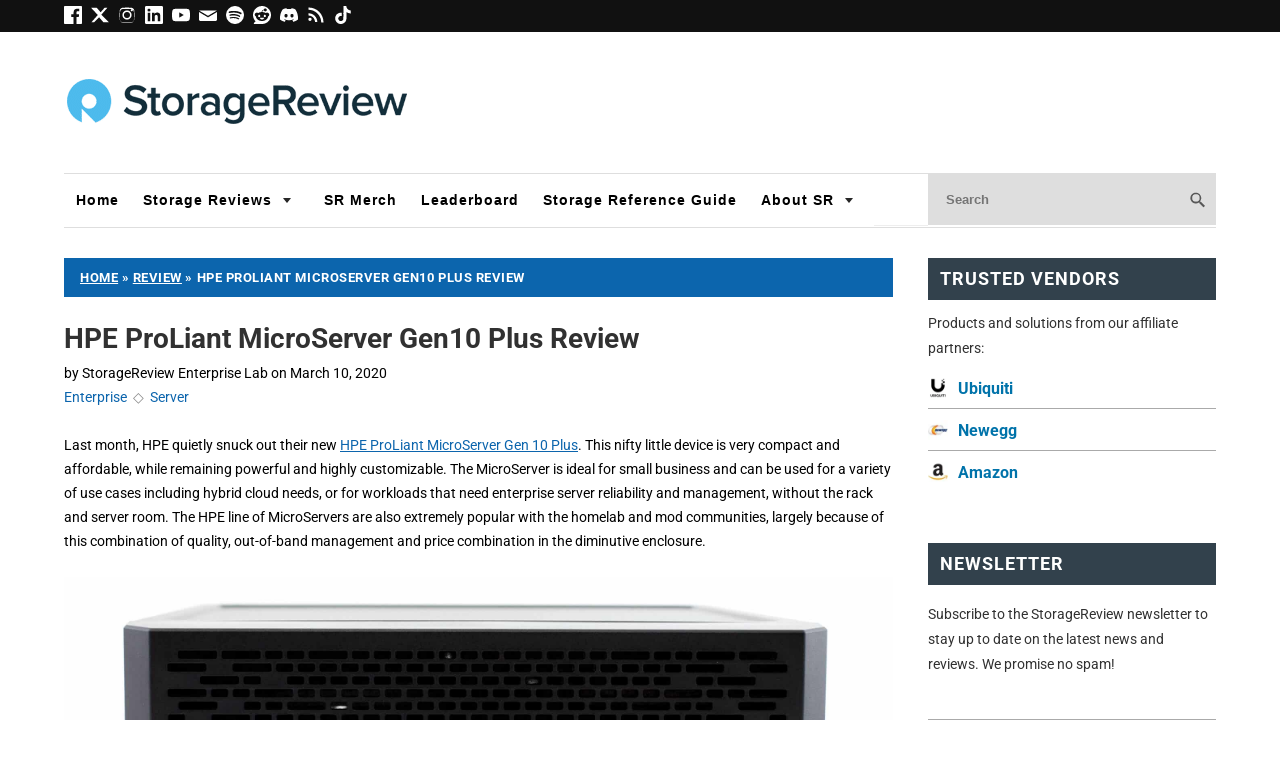

--- FILE ---
content_type: text/html; charset=UTF-8
request_url: https://www.storagereview.com/review/hpe-proliant-microserver-gen10-plus-review
body_size: 50110
content:
<!DOCTYPE html>
<html dir="ltr" lang="en-US">
<head><meta charset="UTF-8" /><script type="140742b9d70785ca39b19494-text/javascript">if(navigator.userAgent.match(/MSIE|Internet Explorer/i)||navigator.userAgent.match(/Trident\/7\..*?rv:11/i)){var href=document.location.href;if(!href.match(/[?&]nowprocket/)){if(href.indexOf("?")==-1){if(href.indexOf("#")==-1){document.location.href=href+"?nowprocket=1"}else{document.location.href=href.replace("#","?nowprocket=1#")}}else{if(href.indexOf("#")==-1){document.location.href=href+"&nowprocket=1"}else{document.location.href=href.replace("#","&nowprocket=1#")}}}}</script><script type="140742b9d70785ca39b19494-text/javascript">(()=>{class RocketLazyLoadScripts{constructor(){this.v="2.0.4",this.userEvents=["keydown","keyup","mousedown","mouseup","mousemove","mouseover","mouseout","touchmove","touchstart","touchend","touchcancel","wheel","click","dblclick","input"],this.attributeEvents=["onblur","onclick","oncontextmenu","ondblclick","onfocus","onmousedown","onmouseenter","onmouseleave","onmousemove","onmouseout","onmouseover","onmouseup","onmousewheel","onscroll","onsubmit"]}async t(){this.i(),this.o(),/iP(ad|hone)/.test(navigator.userAgent)&&this.h(),this.u(),this.l(this),this.m(),this.k(this),this.p(this),this._(),await Promise.all([this.R(),this.L()]),this.lastBreath=Date.now(),this.S(this),this.P(),this.D(),this.O(),this.M(),await this.C(this.delayedScripts.normal),await this.C(this.delayedScripts.defer),await this.C(this.delayedScripts.async),await this.T(),await this.F(),await this.j(),await this.A(),window.dispatchEvent(new Event("rocket-allScriptsLoaded")),this.everythingLoaded=!0,this.lastTouchEnd&&await new Promise(t=>setTimeout(t,500-Date.now()+this.lastTouchEnd)),this.I(),this.H(),this.U(),this.W()}i(){this.CSPIssue=sessionStorage.getItem("rocketCSPIssue"),document.addEventListener("securitypolicyviolation",t=>{this.CSPIssue||"script-src-elem"!==t.violatedDirective||"data"!==t.blockedURI||(this.CSPIssue=!0,sessionStorage.setItem("rocketCSPIssue",!0))},{isRocket:!0})}o(){window.addEventListener("pageshow",t=>{this.persisted=t.persisted,this.realWindowLoadedFired=!0},{isRocket:!0}),window.addEventListener("pagehide",()=>{this.onFirstUserAction=null},{isRocket:!0})}h(){let t;function e(e){t=e}window.addEventListener("touchstart",e,{isRocket:!0}),window.addEventListener("touchend",function i(o){o.changedTouches[0]&&t.changedTouches[0]&&Math.abs(o.changedTouches[0].pageX-t.changedTouches[0].pageX)<10&&Math.abs(o.changedTouches[0].pageY-t.changedTouches[0].pageY)<10&&o.timeStamp-t.timeStamp<200&&(window.removeEventListener("touchstart",e,{isRocket:!0}),window.removeEventListener("touchend",i,{isRocket:!0}),"INPUT"===o.target.tagName&&"text"===o.target.type||(o.target.dispatchEvent(new TouchEvent("touchend",{target:o.target,bubbles:!0})),o.target.dispatchEvent(new MouseEvent("mouseover",{target:o.target,bubbles:!0})),o.target.dispatchEvent(new PointerEvent("click",{target:o.target,bubbles:!0,cancelable:!0,detail:1,clientX:o.changedTouches[0].clientX,clientY:o.changedTouches[0].clientY})),event.preventDefault()))},{isRocket:!0})}q(t){this.userActionTriggered||("mousemove"!==t.type||this.firstMousemoveIgnored?"keyup"===t.type||"mouseover"===t.type||"mouseout"===t.type||(this.userActionTriggered=!0,this.onFirstUserAction&&this.onFirstUserAction()):this.firstMousemoveIgnored=!0),"click"===t.type&&t.preventDefault(),t.stopPropagation(),t.stopImmediatePropagation(),"touchstart"===this.lastEvent&&"touchend"===t.type&&(this.lastTouchEnd=Date.now()),"click"===t.type&&(this.lastTouchEnd=0),this.lastEvent=t.type,t.composedPath&&t.composedPath()[0].getRootNode()instanceof ShadowRoot&&(t.rocketTarget=t.composedPath()[0]),this.savedUserEvents.push(t)}u(){this.savedUserEvents=[],this.userEventHandler=this.q.bind(this),this.userEvents.forEach(t=>window.addEventListener(t,this.userEventHandler,{passive:!1,isRocket:!0})),document.addEventListener("visibilitychange",this.userEventHandler,{isRocket:!0})}U(){this.userEvents.forEach(t=>window.removeEventListener(t,this.userEventHandler,{passive:!1,isRocket:!0})),document.removeEventListener("visibilitychange",this.userEventHandler,{isRocket:!0}),this.savedUserEvents.forEach(t=>{(t.rocketTarget||t.target).dispatchEvent(new window[t.constructor.name](t.type,t))})}m(){const t="return false",e=Array.from(this.attributeEvents,t=>"data-rocket-"+t),i="["+this.attributeEvents.join("],[")+"]",o="[data-rocket-"+this.attributeEvents.join("],[data-rocket-")+"]",s=(e,i,o)=>{o&&o!==t&&(e.setAttribute("data-rocket-"+i,o),e["rocket"+i]=new Function("event",o),e.setAttribute(i,t))};new MutationObserver(t=>{for(const n of t)"attributes"===n.type&&(n.attributeName.startsWith("data-rocket-")||this.everythingLoaded?n.attributeName.startsWith("data-rocket-")&&this.everythingLoaded&&this.N(n.target,n.attributeName.substring(12)):s(n.target,n.attributeName,n.target.getAttribute(n.attributeName))),"childList"===n.type&&n.addedNodes.forEach(t=>{if(t.nodeType===Node.ELEMENT_NODE)if(this.everythingLoaded)for(const i of[t,...t.querySelectorAll(o)])for(const t of i.getAttributeNames())e.includes(t)&&this.N(i,t.substring(12));else for(const e of[t,...t.querySelectorAll(i)])for(const t of e.getAttributeNames())this.attributeEvents.includes(t)&&s(e,t,e.getAttribute(t))})}).observe(document,{subtree:!0,childList:!0,attributeFilter:[...this.attributeEvents,...e]})}I(){this.attributeEvents.forEach(t=>{document.querySelectorAll("[data-rocket-"+t+"]").forEach(e=>{this.N(e,t)})})}N(t,e){const i=t.getAttribute("data-rocket-"+e);i&&(t.setAttribute(e,i),t.removeAttribute("data-rocket-"+e))}k(t){Object.defineProperty(HTMLElement.prototype,"onclick",{get(){return this.rocketonclick||null},set(e){this.rocketonclick=e,this.setAttribute(t.everythingLoaded?"onclick":"data-rocket-onclick","this.rocketonclick(event)")}})}S(t){function e(e,i){let o=e[i];e[i]=null,Object.defineProperty(e,i,{get:()=>o,set(s){t.everythingLoaded?o=s:e["rocket"+i]=o=s}})}e(document,"onreadystatechange"),e(window,"onload"),e(window,"onpageshow");try{Object.defineProperty(document,"readyState",{get:()=>t.rocketReadyState,set(e){t.rocketReadyState=e},configurable:!0}),document.readyState="loading"}catch(t){console.log("WPRocket DJE readyState conflict, bypassing")}}l(t){this.originalAddEventListener=EventTarget.prototype.addEventListener,this.originalRemoveEventListener=EventTarget.prototype.removeEventListener,this.savedEventListeners=[],EventTarget.prototype.addEventListener=function(e,i,o){o&&o.isRocket||!t.B(e,this)&&!t.userEvents.includes(e)||t.B(e,this)&&!t.userActionTriggered||e.startsWith("rocket-")||t.everythingLoaded?t.originalAddEventListener.call(this,e,i,o):(t.savedEventListeners.push({target:this,remove:!1,type:e,func:i,options:o}),"mouseenter"!==e&&"mouseleave"!==e||t.originalAddEventListener.call(this,e,t.savedUserEvents.push,o))},EventTarget.prototype.removeEventListener=function(e,i,o){o&&o.isRocket||!t.B(e,this)&&!t.userEvents.includes(e)||t.B(e,this)&&!t.userActionTriggered||e.startsWith("rocket-")||t.everythingLoaded?t.originalRemoveEventListener.call(this,e,i,o):t.savedEventListeners.push({target:this,remove:!0,type:e,func:i,options:o})}}J(t,e){this.savedEventListeners=this.savedEventListeners.filter(i=>{let o=i.type,s=i.target||window;return e!==o||t!==s||(this.B(o,s)&&(i.type="rocket-"+o),this.$(i),!1)})}H(){EventTarget.prototype.addEventListener=this.originalAddEventListener,EventTarget.prototype.removeEventListener=this.originalRemoveEventListener,this.savedEventListeners.forEach(t=>this.$(t))}$(t){t.remove?this.originalRemoveEventListener.call(t.target,t.type,t.func,t.options):this.originalAddEventListener.call(t.target,t.type,t.func,t.options)}p(t){let e;function i(e){return t.everythingLoaded?e:e.split(" ").map(t=>"load"===t||t.startsWith("load.")?"rocket-jquery-load":t).join(" ")}function o(o){function s(e){const s=o.fn[e];o.fn[e]=o.fn.init.prototype[e]=function(){return this[0]===window&&t.userActionTriggered&&("string"==typeof arguments[0]||arguments[0]instanceof String?arguments[0]=i(arguments[0]):"object"==typeof arguments[0]&&Object.keys(arguments[0]).forEach(t=>{const e=arguments[0][t];delete arguments[0][t],arguments[0][i(t)]=e})),s.apply(this,arguments),this}}if(o&&o.fn&&!t.allJQueries.includes(o)){const e={DOMContentLoaded:[],"rocket-DOMContentLoaded":[]};for(const t in e)document.addEventListener(t,()=>{e[t].forEach(t=>t())},{isRocket:!0});o.fn.ready=o.fn.init.prototype.ready=function(i){function s(){parseInt(o.fn.jquery)>2?setTimeout(()=>i.bind(document)(o)):i.bind(document)(o)}return"function"==typeof i&&(t.realDomReadyFired?!t.userActionTriggered||t.fauxDomReadyFired?s():e["rocket-DOMContentLoaded"].push(s):e.DOMContentLoaded.push(s)),o([])},s("on"),s("one"),s("off"),t.allJQueries.push(o)}e=o}t.allJQueries=[],o(window.jQuery),Object.defineProperty(window,"jQuery",{get:()=>e,set(t){o(t)}})}P(){const t=new Map;document.write=document.writeln=function(e){const i=document.currentScript,o=document.createRange(),s=i.parentElement;let n=t.get(i);void 0===n&&(n=i.nextSibling,t.set(i,n));const c=document.createDocumentFragment();o.setStart(c,0),c.appendChild(o.createContextualFragment(e)),s.insertBefore(c,n)}}async R(){return new Promise(t=>{this.userActionTriggered?t():this.onFirstUserAction=t})}async L(){return new Promise(t=>{document.addEventListener("DOMContentLoaded",()=>{this.realDomReadyFired=!0,t()},{isRocket:!0})})}async j(){return this.realWindowLoadedFired?Promise.resolve():new Promise(t=>{window.addEventListener("load",t,{isRocket:!0})})}M(){this.pendingScripts=[];this.scriptsMutationObserver=new MutationObserver(t=>{for(const e of t)e.addedNodes.forEach(t=>{"SCRIPT"!==t.tagName||t.noModule||t.isWPRocket||this.pendingScripts.push({script:t,promise:new Promise(e=>{const i=()=>{const i=this.pendingScripts.findIndex(e=>e.script===t);i>=0&&this.pendingScripts.splice(i,1),e()};t.addEventListener("load",i,{isRocket:!0}),t.addEventListener("error",i,{isRocket:!0}),setTimeout(i,1e3)})})})}),this.scriptsMutationObserver.observe(document,{childList:!0,subtree:!0})}async F(){await this.X(),this.pendingScripts.length?(await this.pendingScripts[0].promise,await this.F()):this.scriptsMutationObserver.disconnect()}D(){this.delayedScripts={normal:[],async:[],defer:[]},document.querySelectorAll("script[type$=rocketlazyloadscript]").forEach(t=>{t.hasAttribute("data-rocket-src")?t.hasAttribute("async")&&!1!==t.async?this.delayedScripts.async.push(t):t.hasAttribute("defer")&&!1!==t.defer||"module"===t.getAttribute("data-rocket-type")?this.delayedScripts.defer.push(t):this.delayedScripts.normal.push(t):this.delayedScripts.normal.push(t)})}async _(){await this.L();let t=[];document.querySelectorAll("script[type$=rocketlazyloadscript][data-rocket-src]").forEach(e=>{let i=e.getAttribute("data-rocket-src");if(i&&!i.startsWith("data:")){i.startsWith("//")&&(i=location.protocol+i);try{const o=new URL(i).origin;o!==location.origin&&t.push({src:o,crossOrigin:e.crossOrigin||"module"===e.getAttribute("data-rocket-type")})}catch(t){}}}),t=[...new Map(t.map(t=>[JSON.stringify(t),t])).values()],this.Y(t,"preconnect")}async G(t){if(await this.K(),!0!==t.noModule||!("noModule"in HTMLScriptElement.prototype))return new Promise(e=>{let i;function o(){(i||t).setAttribute("data-rocket-status","executed"),e()}try{if(navigator.userAgent.includes("Firefox/")||""===navigator.vendor||this.CSPIssue)i=document.createElement("script"),[...t.attributes].forEach(t=>{let e=t.nodeName;"type"!==e&&("data-rocket-type"===e&&(e="type"),"data-rocket-src"===e&&(e="src"),i.setAttribute(e,t.nodeValue))}),t.text&&(i.text=t.text),t.nonce&&(i.nonce=t.nonce),i.hasAttribute("src")?(i.addEventListener("load",o,{isRocket:!0}),i.addEventListener("error",()=>{i.setAttribute("data-rocket-status","failed-network"),e()},{isRocket:!0}),setTimeout(()=>{i.isConnected||e()},1)):(i.text=t.text,o()),i.isWPRocket=!0,t.parentNode.replaceChild(i,t);else{const i=t.getAttribute("data-rocket-type"),s=t.getAttribute("data-rocket-src");i?(t.type=i,t.removeAttribute("data-rocket-type")):t.removeAttribute("type"),t.addEventListener("load",o,{isRocket:!0}),t.addEventListener("error",i=>{this.CSPIssue&&i.target.src.startsWith("data:")?(console.log("WPRocket: CSP fallback activated"),t.removeAttribute("src"),this.G(t).then(e)):(t.setAttribute("data-rocket-status","failed-network"),e())},{isRocket:!0}),s?(t.fetchPriority="high",t.removeAttribute("data-rocket-src"),t.src=s):t.src="data:text/javascript;base64,"+window.btoa(unescape(encodeURIComponent(t.text)))}}catch(i){t.setAttribute("data-rocket-status","failed-transform"),e()}});t.setAttribute("data-rocket-status","skipped")}async C(t){const e=t.shift();return e?(e.isConnected&&await this.G(e),this.C(t)):Promise.resolve()}O(){this.Y([...this.delayedScripts.normal,...this.delayedScripts.defer,...this.delayedScripts.async],"preload")}Y(t,e){this.trash=this.trash||[];let i=!0;var o=document.createDocumentFragment();t.forEach(t=>{const s=t.getAttribute&&t.getAttribute("data-rocket-src")||t.src;if(s&&!s.startsWith("data:")){const n=document.createElement("link");n.href=s,n.rel=e,"preconnect"!==e&&(n.as="script",n.fetchPriority=i?"high":"low"),t.getAttribute&&"module"===t.getAttribute("data-rocket-type")&&(n.crossOrigin=!0),t.crossOrigin&&(n.crossOrigin=t.crossOrigin),t.integrity&&(n.integrity=t.integrity),t.nonce&&(n.nonce=t.nonce),o.appendChild(n),this.trash.push(n),i=!1}}),document.head.appendChild(o)}W(){this.trash.forEach(t=>t.remove())}async T(){try{document.readyState="interactive"}catch(t){}this.fauxDomReadyFired=!0;try{await this.K(),this.J(document,"readystatechange"),document.dispatchEvent(new Event("rocket-readystatechange")),await this.K(),document.rocketonreadystatechange&&document.rocketonreadystatechange(),await this.K(),this.J(document,"DOMContentLoaded"),document.dispatchEvent(new Event("rocket-DOMContentLoaded")),await this.K(),this.J(window,"DOMContentLoaded"),window.dispatchEvent(new Event("rocket-DOMContentLoaded"))}catch(t){console.error(t)}}async A(){try{document.readyState="complete"}catch(t){}try{await this.K(),this.J(document,"readystatechange"),document.dispatchEvent(new Event("rocket-readystatechange")),await this.K(),document.rocketonreadystatechange&&document.rocketonreadystatechange(),await this.K(),this.J(window,"load"),window.dispatchEvent(new Event("rocket-load")),await this.K(),window.rocketonload&&window.rocketonload(),await this.K(),this.allJQueries.forEach(t=>t(window).trigger("rocket-jquery-load")),await this.K(),this.J(window,"pageshow");const t=new Event("rocket-pageshow");t.persisted=this.persisted,window.dispatchEvent(t),await this.K(),window.rocketonpageshow&&window.rocketonpageshow({persisted:this.persisted})}catch(t){console.error(t)}}async K(){Date.now()-this.lastBreath>45&&(await this.X(),this.lastBreath=Date.now())}async X(){return document.hidden?new Promise(t=>setTimeout(t)):new Promise(t=>requestAnimationFrame(t))}B(t,e){return e===document&&"readystatechange"===t||(e===document&&"DOMContentLoaded"===t||(e===window&&"DOMContentLoaded"===t||(e===window&&"load"===t||e===window&&"pageshow"===t)))}static run(){(new RocketLazyLoadScripts).t()}}RocketLazyLoadScripts.run()})();</script>

<meta name="viewport" content="width=device-width, initial-scale=1" />

<link href="https://fonts.gstatic.com" rel="preconnect" crossorigin />


<title>HPE ProLiant MicroServer Gen10 Plus Review - StorageReview.com</title>
<link crossorigin data-rocket-preload as="font" href="https://www.storagereview.com/wp-content/cache/fonts/1/google-fonts/fonts/s/roboto/v50/KFOKCnqEu92Fr1Mu53ZEC9_Vu3r1gIhOszmOClHrs6ljXfMMLoHQuAj-kw.woff2" rel="preload">
<style id="wpr-usedcss">@font-face{font-display:swap;font-family:Roboto;font-style:italic;font-weight:400;font-stretch:100%;src:url(https://www.storagereview.com/wp-content/cache/fonts/1/google-fonts/fonts/s/roboto/v50/KFOKCnqEu92Fr1Mu53ZEC9_Vu3r1gIhOszmOClHrs6ljXfMMLoHQuAj-kw.woff2) format('woff2');unicode-range:U+0000-00FF,U+0131,U+0152-0153,U+02BB-02BC,U+02C6,U+02DA,U+02DC,U+0304,U+0308,U+0329,U+2000-206F,U+20AC,U+2122,U+2191,U+2193,U+2212,U+2215,U+FEFF,U+FFFD}@font-face{font-display:swap;font-family:Roboto;font-style:normal;font-weight:400;font-stretch:100%;src:url(https://www.storagereview.com/wp-content/cache/fonts/1/google-fonts/fonts/s/roboto/v50/KFO7CnqEu92Fr1ME7kSn66aGLdTylUAMaxKUBGEe.woff2) format('woff2');unicode-range:U+0001-000C,U+000E-001F,U+007F-009F,U+20DD-20E0,U+20E2-20E4,U+2150-218F,U+2190,U+2192,U+2194-2199,U+21AF,U+21E6-21F0,U+21F3,U+2218-2219,U+2299,U+22C4-22C6,U+2300-243F,U+2440-244A,U+2460-24FF,U+25A0-27BF,U+2800-28FF,U+2921-2922,U+2981,U+29BF,U+29EB,U+2B00-2BFF,U+4DC0-4DFF,U+FFF9-FFFB,U+10140-1018E,U+10190-1019C,U+101A0,U+101D0-101FD,U+102E0-102FB,U+10E60-10E7E,U+1D2C0-1D2D3,U+1D2E0-1D37F,U+1F000-1F0FF,U+1F100-1F1AD,U+1F1E6-1F1FF,U+1F30D-1F30F,U+1F315,U+1F31C,U+1F31E,U+1F320-1F32C,U+1F336,U+1F378,U+1F37D,U+1F382,U+1F393-1F39F,U+1F3A7-1F3A8,U+1F3AC-1F3AF,U+1F3C2,U+1F3C4-1F3C6,U+1F3CA-1F3CE,U+1F3D4-1F3E0,U+1F3ED,U+1F3F1-1F3F3,U+1F3F5-1F3F7,U+1F408,U+1F415,U+1F41F,U+1F426,U+1F43F,U+1F441-1F442,U+1F444,U+1F446-1F449,U+1F44C-1F44E,U+1F453,U+1F46A,U+1F47D,U+1F4A3,U+1F4B0,U+1F4B3,U+1F4B9,U+1F4BB,U+1F4BF,U+1F4C8-1F4CB,U+1F4D6,U+1F4DA,U+1F4DF,U+1F4E3-1F4E6,U+1F4EA-1F4ED,U+1F4F7,U+1F4F9-1F4FB,U+1F4FD-1F4FE,U+1F503,U+1F507-1F50B,U+1F50D,U+1F512-1F513,U+1F53E-1F54A,U+1F54F-1F5FA,U+1F610,U+1F650-1F67F,U+1F687,U+1F68D,U+1F691,U+1F694,U+1F698,U+1F6AD,U+1F6B2,U+1F6B9-1F6BA,U+1F6BC,U+1F6C6-1F6CF,U+1F6D3-1F6D7,U+1F6E0-1F6EA,U+1F6F0-1F6F3,U+1F6F7-1F6FC,U+1F700-1F7FF,U+1F800-1F80B,U+1F810-1F847,U+1F850-1F859,U+1F860-1F887,U+1F890-1F8AD,U+1F8B0-1F8BB,U+1F8C0-1F8C1,U+1F900-1F90B,U+1F93B,U+1F946,U+1F984,U+1F996,U+1F9E9,U+1FA00-1FA6F,U+1FA70-1FA7C,U+1FA80-1FA89,U+1FA8F-1FAC6,U+1FACE-1FADC,U+1FADF-1FAE9,U+1FAF0-1FAF8,U+1FB00-1FBFF}@font-face{font-display:swap;font-family:Roboto;font-style:normal;font-weight:400;font-stretch:100%;src:url(https://www.storagereview.com/wp-content/cache/fonts/1/google-fonts/fonts/s/roboto/v50/KFO7CnqEu92Fr1ME7kSn66aGLdTylUAMa3yUBA.woff2) format('woff2');unicode-range:U+0000-00FF,U+0131,U+0152-0153,U+02BB-02BC,U+02C6,U+02DA,U+02DC,U+0304,U+0308,U+0329,U+2000-206F,U+20AC,U+2122,U+2191,U+2193,U+2212,U+2215,U+FEFF,U+FFFD}@font-face{font-display:swap;font-family:Roboto;font-style:normal;font-weight:700;font-stretch:100%;src:url(https://www.storagereview.com/wp-content/cache/fonts/1/google-fonts/fonts/s/roboto/v50/KFO7CnqEu92Fr1ME7kSn66aGLdTylUAMaxKUBGEe.woff2) format('woff2');unicode-range:U+0001-000C,U+000E-001F,U+007F-009F,U+20DD-20E0,U+20E2-20E4,U+2150-218F,U+2190,U+2192,U+2194-2199,U+21AF,U+21E6-21F0,U+21F3,U+2218-2219,U+2299,U+22C4-22C6,U+2300-243F,U+2440-244A,U+2460-24FF,U+25A0-27BF,U+2800-28FF,U+2921-2922,U+2981,U+29BF,U+29EB,U+2B00-2BFF,U+4DC0-4DFF,U+FFF9-FFFB,U+10140-1018E,U+10190-1019C,U+101A0,U+101D0-101FD,U+102E0-102FB,U+10E60-10E7E,U+1D2C0-1D2D3,U+1D2E0-1D37F,U+1F000-1F0FF,U+1F100-1F1AD,U+1F1E6-1F1FF,U+1F30D-1F30F,U+1F315,U+1F31C,U+1F31E,U+1F320-1F32C,U+1F336,U+1F378,U+1F37D,U+1F382,U+1F393-1F39F,U+1F3A7-1F3A8,U+1F3AC-1F3AF,U+1F3C2,U+1F3C4-1F3C6,U+1F3CA-1F3CE,U+1F3D4-1F3E0,U+1F3ED,U+1F3F1-1F3F3,U+1F3F5-1F3F7,U+1F408,U+1F415,U+1F41F,U+1F426,U+1F43F,U+1F441-1F442,U+1F444,U+1F446-1F449,U+1F44C-1F44E,U+1F453,U+1F46A,U+1F47D,U+1F4A3,U+1F4B0,U+1F4B3,U+1F4B9,U+1F4BB,U+1F4BF,U+1F4C8-1F4CB,U+1F4D6,U+1F4DA,U+1F4DF,U+1F4E3-1F4E6,U+1F4EA-1F4ED,U+1F4F7,U+1F4F9-1F4FB,U+1F4FD-1F4FE,U+1F503,U+1F507-1F50B,U+1F50D,U+1F512-1F513,U+1F53E-1F54A,U+1F54F-1F5FA,U+1F610,U+1F650-1F67F,U+1F687,U+1F68D,U+1F691,U+1F694,U+1F698,U+1F6AD,U+1F6B2,U+1F6B9-1F6BA,U+1F6BC,U+1F6C6-1F6CF,U+1F6D3-1F6D7,U+1F6E0-1F6EA,U+1F6F0-1F6F3,U+1F6F7-1F6FC,U+1F700-1F7FF,U+1F800-1F80B,U+1F810-1F847,U+1F850-1F859,U+1F860-1F887,U+1F890-1F8AD,U+1F8B0-1F8BB,U+1F8C0-1F8C1,U+1F900-1F90B,U+1F93B,U+1F946,U+1F984,U+1F996,U+1F9E9,U+1FA00-1FA6F,U+1FA70-1FA7C,U+1FA80-1FA89,U+1FA8F-1FAC6,U+1FACE-1FADC,U+1FADF-1FAE9,U+1FAF0-1FAF8,U+1FB00-1FBFF}@font-face{font-display:swap;font-family:Roboto;font-style:normal;font-weight:700;font-stretch:100%;src:url(https://www.storagereview.com/wp-content/cache/fonts/1/google-fonts/fonts/s/roboto/v50/KFO7CnqEu92Fr1ME7kSn66aGLdTylUAMa3yUBA.woff2) format('woff2');unicode-range:U+0000-00FF,U+0131,U+0152-0153,U+02BB-02BC,U+02C6,U+02DA,U+02DC,U+0304,U+0308,U+0329,U+2000-206F,U+20AC,U+2122,U+2191,U+2193,U+2212,U+2215,U+FEFF,U+FFFD}*{margin:0;padding:0}html{word-break:break-word;-webkit-text-size-adjust:100%;-ms-text-size-adjust:100%}h1,h2,h3{font-weight:400}table{border-collapse:collapse;border-spacing:0;word-break:normal}img{border:0}img{max-width:100%;height:auto}iframe,object{display:block;max-width:100%}img{display:block}button,input[type=submit]{cursor:pointer;overflow:visible;-webkit-appearance:none}body{font-family:Roboto,sans-serif;font-size:14px;line-height:24px;color:#000;background-color:#fff;padding-top:24px}.columns{box-sizing:border-box}.columns>.content{box-sizing:border-box;width:617px;float:left;border-width:0 1px 0 0;border-style:solid;border-color:#0c65ad}.columns>.sidebar{box-sizing:border-box;width:280px;float:right;padding:24px 24px 0}a{color:#000;text-decoration:none}p a{text-decoration:underline}p a:hover{text-decoration:none}.menu{position:relative;z-index:50;list-style:none;border-width:0 0 1px 1px;border-style:solid;border-color:#0c65ad}.menu a{display:block;font-size:11px;line-height:16px;text-transform:uppercase;letter-spacing:1px;color:#000;background-color:#fff;padding:7px 11px;border-width:1px 1px 1px 0;border-style:solid;border-color:#0c65ad}.menu a:hover{background-color:#0c65ad}.menu li{position:relative;float:left;margin-bottom:-1px}.menu .sub-menu{display:none;position:absolute;z-index:110;left:-1px;list-style:none;border-color:#0c65ad;margin-top:-1px}.menu .sub-menu .sub-menu{top:0;left:140px;margin:0 0 0 -1px}.menu .sub-menu li{width:140px;clear:both}.menu .sub-menu a{border-left-width:1px}.menu li:hover>.sub-menu{display:block}.menu_control{display:block;font-size:11px;line-height:16px;text-transform:uppercase;letter-spacing:1px;color:#000;background-color:#fff;padding:7px 11px;border-width:1px 1px 1px 0;border-style:solid;border-color:#0c65ad;display:none;background-color:#fff}.menu_control:hover{background-color:#0c65ad}#site_title{font-size:37px;line-height:1.31em;font-weight:700;color:#000}#site_title a{color:#000}#site_title a:hover{color:#000}.grt .headline,.grt h1{font-size:29px;line-height:44px}.grt h1{margin-bottom:24px}.grt .headline{color:#000;margin:0}.grt .headline a{color:#000}.grt .headline a:hover{color:#000}.grt h2,.grt h3{color:#000}.grt h2{font-size:23px;line-height:36px;margin-top:39px;margin-bottom:15px}.grt h3{font-size:18px;line-height:29px;margin-top:33px;margin-bottom:9px}.grt h1+h2,.grt h2+h3{margin-top:0}.grt .post_content h2:first-child,.grt .post_content h3:first-child{margin-top:0}.grt ul{list-style-type:square}.grt ul li a{text-decoration:underline}.grt ul li a:hover{text-decoration:none}.grt .post_cats{color:#888}.grt .avatar{width:64px;height:64px;float:right;clear:both;margin-left:15px}.grt .caption{font-size:11px;line-height:20px}.grt .caption{margin-top:-15px;color:#888}.grt .alignnone,.grt .caption,.grt .headline_area,.grt p,.grt ul{margin-bottom:24px}.grt .stack,.grt ul{margin-left:24px}.grt ul ul{margin-bottom:0}.post_box{padding:24px 24px 0;border-top:1px dotted #0c65ad}.post_box.top{border-top:0}.prev_next{clear:both;color:#888;border-top:1px solid #0c65ad;padding:15px 24px}input[type=email],input[type=number],input[type=text],input[type=url]{font-family:inherit;font-size:inherit;line-height:1em;font-weight:inherit;color:#000;background-color:#fff;padding:6px;border:1px solid #0c65ad;box-sizing:border-box}input[type=email]:focus,input[type=number]:focus,input[type=text]:focus,input[type=url]:focus{background-color:#fff;border-color:#fff}button,input[type=submit]{font-family:inherit;font-size:inherit;line-height:1em;font-weight:700;background-color:#fff;padding:9px;border:3px double #0c65ad}button:active,button:hover,input[type=submit]:active,input[type=submit]:hover{background-color:#fff;transition:background-color .3s}.sidebar{font-size:11px;line-height:17px}.sidebar .headline,.sidebar .widget_title{font-size:18px;line-height:26px;margin-bottom:11px}.sidebar .widget_title{font-variant:small-caps;letter-spacing:1px}.sidebar .alignnone,.sidebar p,.sidebar ul{margin-bottom:17px}.sidebar .stack,.sidebar ul ul{margin-left:17px}.sidebar ul ul{margin-bottom:0}.sidebar .text_box{margin-bottom:34px}.sidebar .search-form input[type=text]{width:100%;margin-bottom:11px}.sidebar button,.sidebar input[type=submit]{padding:7px}.sidebar .widget{margin-bottom:34px}.sidebar .widget ul{list-style-type:none}.sidebar .widget ul li{margin-bottom:11px}.sidebar .widget ul li ul{margin-top:11px}.sidebar .widget ul li a:hover{text-decoration:underline}.footer{font-size:11px;line-height:20px;color:#888;text-align:right;padding:15px 24px;border-top:3px double #0c65ad}.footer a{color:#888}.footer a:hover{color:#000}.columns:after,.menu:after,.post_box:after,.post_content:after,.prev_next:after,.sidebar:after{display:table;clear:both;content:''}@media all and (max-width:900px){body{padding-top:0}.columns>.content{float:none;width:100%;border:0;flex-direction:column}.columns>.sidebar{float:none;width:100%;flex-basis:100%;border-top:3px double #0c65ad}.menu_control{display:block;width:100%;background-color:#fff;padding:1em 24px;border-width:0;cursor:pointer;box-sizing:border-box}.menu{display:none;clear:both;width:100%;border-width:1px 0 0}.menu .sub-menu{position:static;display:block;padding-left:24px;border-top:1px solid #0c65ad;margin:0}.menu .sub-menu li{width:100%}.menu li{float:none;width:100%;margin-bottom:0}.menu li:first-child>a:first-child{border-top-width:0}.menu a{background-color:#fff;padding:1em 24px;border-width:1px 1px 0 0}.menu>li>a{border-left-width:1px}.sidebar .search-form input[type=text]{width:50%}}@media all and (max-width:616px){.menu a{border-right-width:0}.menu>li>a{border-left-width:0}}@media all and (max-width:467px){.menu a,.menu_control{padding:1em 15px}.columns>.sidebar,.footer,.post_box,.prev_next{padding-right:15px;padding-left:15px}.menu .sub-menu{padding-left:15px}.post_author:after{display:block;height:0;content:'\a';white-space:pre}.sidebar .search-form input[type=text]{width:100%}}#site_title{line-height:.1em}#site_title a{display:inline-block}body{padding:0}.page{max-width:1140px;margin-left:auto;margin-right:auto}.columns:after,.menu:after,.post_box:after,.post_content:after,.prev_next:after,.sidebar:after{display:none}a{transition:all ease .5s}a:hover{color:#1e88e5}@media (max-width:1280px){.page{max-width:90%}}@media (max-width:768px){.page{max-width:94%}.columns{flex-direction:column}.columns>.content,.columns>.sidebar{flex-basis:100%}}#top_bar{width:100%;height:32px;background:#111}#top_bar .page{display:flex;flex-direction:row;justify-content:space-between}#top_bar_social{padding-top:6px;flex-basis:80%}#top_bar_social .social-icon svg{width:18px;height:18px;fill:white;transition:fill .2s ease;padding-right:6px}#top_bar_social .social-icon.facebook:hover svg{fill:#1877f2}#top_bar_social .social-icon.x:hover svg{fill:#aaaaaa}#top_bar_social .social-icon.instagram:hover svg{fill:#e4405f}#top_bar_social .social-icon.linkedin:hover svg{fill:#0a66c2}#top_bar_social .social-icon.youtube:hover svg{fill:red}#top_bar_social .social-icon.email:hover svg{fill:#d44638}#top_bar_social .social-icon.spotify:hover svg{fill:#1db954}#top_bar_social .social-icon.reddit:hover svg{fill:orangered}#top_bar_social .social-icon.discord:hover svg{fill:#5865f2}#top_bar_social .social-icon.rss:hover svg{fill:orange}#top_bar_social .social-icon.tiktok:hover svg{fill:#aaaaaa}#top_bar_language{flex-basis:20%;position:relative}#logo_bar{display:flex;flex-direction:row;justify-content:space-between}#site_title{flex-basis:30%}#header_ad{flex-basis:70%}#header_ad iframe{float:right}#logo_bar img{transition:all ease .5s;padding:40px 0}#logo_bar a:hover img{opacity:.8}@media (max-width:900px){.columns>.sidebar{border-top:0}#top_bar_language{display:none}#logo_bar{flex-direction:column}#site_title{flex-basis:100%}#header_ad{flex-basis:100%}}#menu_bar{display:flex;justify-content:space-between;margin-bottom:30px;position:sticky;top:0;z-index:1000;background-color:#fff;border-top:1px solid #dedede;border-bottom:1px solid #dedede}.menu_control{display:none!important}.menu{border-color:#eee}#menu-main-menu{flex-basis:75%;border-left:0}#menu-main-menu li a{border:0;padding:18px 12px;font-weight:700;font-size:14px;text-transform:none;font-family:"Helvetica Neue",Helvetica,Arial,Verdana,sans-serif}#menu-main-menu li a:hover{background:#2196f3;color:#fff}#menu-main-menu li ul.sub-menu{min-width:200px;border-top:4px solid #2196f3}#menu-main-menu li ul.sub-menu li{width:100%}#menu-main-menu li ul.sub-menu li a:hover{background:#eee;color:#2196f3}.menu .menu-item-has-children>a{position:relative;padding-right:40px!important}.menu .menu-item-has-children>a::after{position:absolute;right:1.5em;top:50%;transform:translateY(-40%);border-left:.3em solid transparent;border-right:.3em solid transparent;border-top:.35em solid currentColor;opacity:.85}.menu .menu-item-has-children>a[aria-expanded=true]::after{transform:translateY(-40%) rotate(180deg)}.menu .menu-item-has-children>a::after{content:""}#menu-main-menu li ul.sub-menu::before{width:0;height:4px;top:-4px;position:absolute;background:#2196f3;left:0;-webkit-transition:width .4s cubic-bezier(.87, .02, .23, 1);-webkit-transition:width .4s cubic-bezier(.87, .02, .23, 1.005);-moz-transition:width .4s cubic-bezier(.87, .02, .23, 1.005);-o-transition:width .5s cubic-bezier(.87, .02, .23, 1.005);transition:width .5s cubic-bezier(.87, .02, .23, 1.005);content:"";transition-delay:.3s;-webkit-transition-delay:.3s;-moz-transition-delay:.3s}#menu_bar{box-sizing:border-box;padding-bottom:1px}#header_search{flex-basis:25%}#header_search label{display:none}#header_search input{width:100%;height:100%;background:#dedede;color:#000;font-weight:700;border:0;padding:18px 36px 18px 18px}.wgc-search-wrap{position:relative}.wgc-search-wrap input[type=search]{width:100%;padding:.6rem 2.25rem .6rem .8rem;box-sizing:border-box}.wgc-search-icon{position:absolute;right:.5rem;top:50%;transform:translateY(-50%);pointer-events:none;fill:currentColor;opacity:.6}@media (max-width:1120px){#menu-main-menu li a{padding:18px 8px;font-size:12px}#menu-main-menu{flex-basis:80%}#header_search{flex-basis:20%}}#mobile_logo{width:90%;margin:40px auto 20px}#mobile_social{padding:20px 30px;text-align:center}#mobile_social .social-icon svg{width:18px;height:18px;fill:black;transition:fill .2s ease;padding-right:6px}#mobile_social .social-icon:hover svg{fill:#0c65ad}.mm-panel{z-index:99999}.mm-panel hr{border:1px solid #0c65ad;width:60%;margin:0 auto 10px}@media (max-width:900px){#menu_bar{border-top:0;border-bottom:0}#header_search{flex-basis:60%}}.columns{width:100%;display:flex;justify-content:space-between}.columns:after{display:none}.columns>.content{flex-basis:72%;border:0}.post_box{padding:0}div#breadcrumbs{margin-bottom:20px;display:inline-block;font:700 13.333px Roboto;width:100%;text-align:left;text-transform:uppercase;letter-spacing:.04em;color:#fff;background:#0c65ad;padding:12px 16px;box-sizing:border-box}#breadcrumbs a{color:#fff}.grt .headline{font-size:28px;color:#313131;font-weight:700}.grt .headline a{transition:all ease .5s}.grt .headline a:hover{color:#666}.grt h2{font-size:22px;color:#313131;font-weight:700}.grt h3{font-size:18px;color:#313131;font-weight:700}.grt a{color:#0c65ad}.columns>.sidebar{flex-basis:25%;box-sizing:border-box;float:none;width:auto;padding:0}.widget_title,.widgettitle{width:100%;background:#32414c;color:#fff;padding:8px 12px;text-transform:uppercase;font-weight:700;box-sizing:border-box}.textwidget p{font-size:14px;color:#313131;line-height:1.8}.affiliate-widget-links{list-style:none;padding:0;margin:0}.affiliate-widget-links li{display:flex;align-items:center;margin-bottom:10px;margin-top:0!important;border-bottom:1px solid #aaa;padding-bottom:10px;font-size:16px;line-height:16px}.affiliate-widget-links li.last{border-bottom:0}.affiliate-link-icon{width:20px;height:20px;margin-right:10px;margin-left:-10px;display:inline-block;vertical-align:middle}.affiliate-widget-links a{font-weight:700;color:#0073aa;text-decoration:none;display:flex;align-items:center;margin-left:10px;line-height:1px}.mc4wp-form #mc4wp_email{width:100%;border-color:#aaa}.mc4wp-form .msubmit input{width:100%;color:#0073aa;text-transform:uppercase;border:solid}.scw-list .term-1{display:none}@media all and (max-width:900px){.columns>.content{float:none;width:100%;border:0;flex-basis:100%}.columns{width:100%;flex-direction:column}.columns>.sidebar{float:none;width:100%;flex-basis:100%;border-top:3px double #0c65ad}}.footer{border:0;background:#080808}#footer_socials{text-align:center;border-bottom:1px solid #4a4a4a;padding:25px 0}#footer_socials .social-icon{display:inline-flex;align-items:center;gap:.4em;text-decoration:none;color:inherit;font-size:14px;margin-right:20px}#footer_socials span{color:#999;font-weight:700}#footer_socials .social-icon:hover span{color:#fff}#footer_socials .social-icon svg{width:18px;height:18px;fill:white;transition:fill .2s ease;padding-right:6px}#footer_socials .social-icon.facebook svg{fill:#1877f2}#footer_socials .social-icon.x svg{fill:white}#footer_socials .social-icon.instagram svg{fill:#e4405f}#footer_socials .social-icon.linkedin svg{fill:#0a66c2}#footer_socials .social-icon.youtube svg{fill:red}#footer_socials .social-icon.email svg{fill:#d44638}#footer_socials .social-icon.spotify svg{fill:#1db954}#footer_socials .social-icon.reddit svg{fill:orangered}#footer_socials .social-icon.discord svg{fill:#5865f2}#footer_socials .social-icon.rss svg{fill:orange}#footer_socials .social-icon.tiktok svg{fill:white}#footer_text{font-size:14px;text-align:center;color:#999;line-height:1.4;font-style:italic;padding:20px 0}#ad_header{padding:20px 0 0 40px;max-width:100%;overflow:hidden}#ad_header iframe{float:right}#ad_footer{display:block;margin:0 0 20px;max-width:100%;overflow:hidden}#ad_sidebar{display:block;margin:0 0 20px;max-width:100%;overflow:hidden}.widget{max-width:100%;overflow:hidden}.widgettitle{margin-bottom:20px}.prev_next{display:flex;flex-direction:row;justify-content:space-between;width:100%}#author{margin-top:40px;border-top:1px solid #ddd;border-bottom:1px solid #ddd;padding:20px 0}.grt .avatar{width:96px;height:96px;border-radius:100%;float:left;margin-left:0;margin-right:20px}.grt #author h3{margin-top:15px}.prev_next{display:flex;justify-content:space-between;padding:15px 0;border:0}.prev_next a{color:#333;font-weight:700;clear:both;text-decoration:none}.post_content td{padding:12px}.wga-mm-btn{display:none;width:52px;height:52px;border:0;border-radius:4px;background:#1e88e5;color:#fff;cursor:pointer;box-shadow:0 2px 8px rgba(0,0,0,.2);align-items:center;justify-content:center;flex-direction:column;gap:4px}.wga-mm-btn__bar{width:20px;height:2px;background:#fff;display:block}.wga-mm-btn:hover{background:#0f5fb3}.wga-mm-btn:focus-visible{outline:#fff solid 2px;outline-offset:2px}@media (max-width:900px){#ad_header{padding:0 0 20px}.wga-mm-btn{display:inline-flex}}.mm{position:fixed;inset:0;z-index:10000;font-family:Roboto,system-ui,-apple-system,'Segoe UI',Roboto,Arial,sans-serif}.mm-panel{position:absolute;left:0;top:0;bottom:0;width:300px;max-width:84vw;background:#fff;border-right:1px solid #dfe3ea;transform:translateX(0)!important;transition:transform .24s ease;will-change:transform;padding:14px 0;z-index:10000}.mm-list{list-style:none;margin:0;padding:0}.mm-overlay{position:absolute;left:300px;right:0;top:0;bottom:0;background:rgba(0,0,0,.3);backdrop-filter:blur(4px);border:0;width:auto;height:auto;cursor:pointer;opacity:0;transition:opacity .24s ease;pointer-events:none;z-index:9999}.mm-overlay:hover{background:rgba(0,0,0,.3)!important}.mm-close{position:absolute;right:40px;top:40px;width:46px;height:46px;background:rgba(0,0,0,.3);color:#fff;border:0;border-radius:4px;cursor:pointer;display:grid;place-items:center;backdrop-filter:blur(4px);opacity:0;transition:opacity .24s ease;pointer-events:none;z-index:10000}.mm-close:hover{background:rgba(0,0,0,.4)}.mm-close:focus-visible{outline:#fff solid 2px;outline-offset:2px}@media (prefers-reduced-motion:reduce){.mm-panel{transition:none}.mm-close,.mm-overlay{transition:none}}@media (max-width:420px){.mm-panel{width:86vw}.mm-overlay{left:80vw}.mm-close{right:10px}}.scw .scw-children,.scw .scw-list{list-style:none;margin:0;padding:0}.scw .scw-item{margin:0}.scw .scw-btn{display:flex;align-items:center;justify-content:space-between;width:100%;text-decoration:none;cursor:pointer;background:#f6f9fc;color:#222;border:1px solid #dfe7f3;border-radius:4px;padding:12px 14px;box-sizing:border-box;transition:background .18s ease,border-color .18s ease,transform .06s ease;position:relative}.scw .scw-btn::after{color:#667;margin-left:10px}.scw .scw-btn:focus-visible,.scw .scw-btn:hover{background:#eef4ff;border-color:#c9dbff;outline:0}.scw .scw-btn:active{transform:translateY(1px)}.scw .depth-0>.scw-btn{margin-top:8px}.scw .depth-1>.scw-btn{margin:8px 0 0 14px;width:calc(100% - 14px)}.scw .scw-children{margin-top:4px}.scw .scw-btn{box-shadow:0 0 0 0 transparent}.scw .scw-item+.scw-item>.scw-btn{margin-top:8px}.wga-top{position:fixed;right:20px;bottom:24px;width:44px;height:44px;border:0;border-radius:4px;background:#1e88e5;color:#fff;box-shadow:0 2px 10px rgba(0,0,0,.25);cursor:pointer;z-index:999;display:grid;place-items:center;opacity:0;visibility:hidden;transform:translateY(8px);transition:opacity .18s ease,transform .18s ease,visibility 0s linear .18s}.wga-top:hover{background:#0f5fb3}.wga-top:focus-visible{outline:#fff solid 2px;outline-offset:2px}.wga-top__icon{pointer-events:none}@media (prefers-reduced-motion:reduce){html{scroll-behavior:auto}.wga-top{transition:none}}@media (prefers-reduced-motion:no-preference){html{scroll-behavior:smooth}}@media (max-width:600px){.scw .scw-name{font-size:14px}.wga-top{right:14px;bottom:18px;width:42px;height:42px}}img.emoji{display:inline!important;border:none!important;box-shadow:none!important;height:1em!important;width:1em!important;margin:0 .07em!important;vertical-align:-.1em!important;background:0 0!important;padding:0!important}:where(.wp-block-button__link){border-radius:9999px;box-shadow:none;padding:calc(.667em + 2px) calc(1.333em + 2px);text-decoration:none}:root :where(.wp-block-button .wp-block-button__link.is-style-outline),:root :where(.wp-block-button.is-style-outline>.wp-block-button__link){border:2px solid;padding:.667em 1.333em}:root :where(.wp-block-button .wp-block-button__link.is-style-outline:not(.has-text-color)),:root :where(.wp-block-button.is-style-outline>.wp-block-button__link:not(.has-text-color)){color:currentColor}:root :where(.wp-block-button .wp-block-button__link.is-style-outline:not(.has-background)),:root :where(.wp-block-button.is-style-outline>.wp-block-button__link:not(.has-background)){background-color:initial;background-image:none}:where(.wp-block-calendar table:not(.has-background) th){background:#ddd}:where(.wp-block-columns){margin-bottom:1.75em}:where(.wp-block-columns.has-background){padding:1.25em 2.375em}:where(.wp-block-post-comments input[type=submit]){border:none}:where(.wp-block-cover-image:not(.has-text-color)),:where(.wp-block-cover:not(.has-text-color)){color:#fff}:where(.wp-block-cover-image.is-light:not(.has-text-color)),:where(.wp-block-cover.is-light:not(.has-text-color)){color:#000}:root :where(.wp-block-cover h1:not(.has-text-color)),:root :where(.wp-block-cover h2:not(.has-text-color)),:root :where(.wp-block-cover h3:not(.has-text-color)),:root :where(.wp-block-cover h4:not(.has-text-color)),:root :where(.wp-block-cover h5:not(.has-text-color)),:root :where(.wp-block-cover h6:not(.has-text-color)),:root :where(.wp-block-cover p:not(.has-text-color)){color:inherit}:where(.wp-block-file){margin-bottom:1.5em}:where(.wp-block-file__button){border-radius:2em;display:inline-block;padding:.5em 1em}:where(.wp-block-file__button):is(a):active,:where(.wp-block-file__button):is(a):focus,:where(.wp-block-file__button):is(a):hover,:where(.wp-block-file__button):is(a):visited{box-shadow:none;color:#fff;opacity:.85;text-decoration:none}:where(.wp-block-group.wp-block-group-is-layout-constrained){position:relative}:root :where(.wp-block-image.is-style-rounded img,.wp-block-image .is-style-rounded img){border-radius:9999px}:where(.wp-block-latest-comments:not([style*=line-height] .wp-block-latest-comments__comment)){line-height:1.1}:where(.wp-block-latest-comments:not([style*=line-height] .wp-block-latest-comments__comment-excerpt p)){line-height:1.8}:root :where(.wp-block-latest-posts.is-grid){padding:0}:root :where(.wp-block-latest-posts.wp-block-latest-posts__list){padding-left:0}ul{box-sizing:border-box}:root :where(.wp-block-list.has-background){padding:1.25em 2.375em}:where(.wp-block-navigation.has-background .wp-block-navigation-item a:not(.wp-element-button)),:where(.wp-block-navigation.has-background .wp-block-navigation-submenu a:not(.wp-element-button)){padding:.5em 1em}:where(.wp-block-navigation .wp-block-navigation__submenu-container .wp-block-navigation-item a:not(.wp-element-button)),:where(.wp-block-navigation .wp-block-navigation__submenu-container .wp-block-navigation-submenu a:not(.wp-element-button)),:where(.wp-block-navigation .wp-block-navigation__submenu-container .wp-block-navigation-submenu button.wp-block-navigation-item__content),:where(.wp-block-navigation .wp-block-navigation__submenu-container .wp-block-pages-list__item button.wp-block-navigation-item__content){padding:.5em 1em}:root :where(p.has-background){padding:1.25em 2.375em}:where(p.has-text-color:not(.has-link-color)) a{color:inherit}:where(.wp-block-post-comments-form) input:not([type=submit]),:where(.wp-block-post-comments-form) textarea{border:1px solid #949494;font-family:inherit;font-size:1em}:where(.wp-block-post-comments-form) input:where(:not([type=submit]):not([type=checkbox])),:where(.wp-block-post-comments-form) textarea{padding:calc(.667em + 2px)}:where(.wp-block-post-excerpt){box-sizing:border-box;margin-bottom:var(--wp--style--block-gap);margin-top:var(--wp--style--block-gap)}:where(.wp-block-preformatted.has-background){padding:1.25em 2.375em}:where(.wp-block-search__button){border:1px solid #ccc;padding:6px 10px}:where(.wp-block-search__input){font-family:inherit;font-size:inherit;font-style:inherit;font-weight:inherit;letter-spacing:inherit;line-height:inherit;text-transform:inherit}:where(.wp-block-search__button-inside .wp-block-search__inside-wrapper){border:1px solid #949494;box-sizing:border-box;padding:4px}:where(.wp-block-search__button-inside .wp-block-search__inside-wrapper) .wp-block-search__input{border:none;border-radius:0;padding:0 4px}:where(.wp-block-search__button-inside .wp-block-search__inside-wrapper) .wp-block-search__input:focus{outline:0}:where(.wp-block-search__button-inside .wp-block-search__inside-wrapper) :where(.wp-block-search__button){padding:4px 8px}:root :where(.wp-block-separator.is-style-dots){height:auto;line-height:1;text-align:center}:root :where(.wp-block-separator.is-style-dots):before{color:currentColor;content:"···";font-family:serif;font-size:1.5em;letter-spacing:2em;padding-left:2em}:root :where(.wp-block-site-logo.is-style-rounded){border-radius:9999px}:where(.wp-block-social-links:not(.is-style-logos-only)) .wp-social-link{background-color:#f0f0f0;color:#444}:where(.wp-block-social-links:not(.is-style-logos-only)) .wp-social-link-amazon{background-color:#f90;color:#fff}:where(.wp-block-social-links:not(.is-style-logos-only)) .wp-social-link-bandcamp{background-color:#1ea0c3;color:#fff}:where(.wp-block-social-links:not(.is-style-logos-only)) .wp-social-link-behance{background-color:#0757fe;color:#fff}:where(.wp-block-social-links:not(.is-style-logos-only)) .wp-social-link-bluesky{background-color:#0a7aff;color:#fff}:where(.wp-block-social-links:not(.is-style-logos-only)) .wp-social-link-codepen{background-color:#1e1f26;color:#fff}:where(.wp-block-social-links:not(.is-style-logos-only)) .wp-social-link-deviantart{background-color:#02e49b;color:#fff}:where(.wp-block-social-links:not(.is-style-logos-only)) .wp-social-link-discord{background-color:#5865f2;color:#fff}:where(.wp-block-social-links:not(.is-style-logos-only)) .wp-social-link-dribbble{background-color:#e94c89;color:#fff}:where(.wp-block-social-links:not(.is-style-logos-only)) .wp-social-link-dropbox{background-color:#4280ff;color:#fff}:where(.wp-block-social-links:not(.is-style-logos-only)) .wp-social-link-etsy{background-color:#f45800;color:#fff}:where(.wp-block-social-links:not(.is-style-logos-only)) .wp-social-link-facebook{background-color:#0866ff;color:#fff}:where(.wp-block-social-links:not(.is-style-logos-only)) .wp-social-link-fivehundredpx{background-color:#000;color:#fff}:where(.wp-block-social-links:not(.is-style-logos-only)) .wp-social-link-flickr{background-color:#0461dd;color:#fff}:where(.wp-block-social-links:not(.is-style-logos-only)) .wp-social-link-foursquare{background-color:#e65678;color:#fff}:where(.wp-block-social-links:not(.is-style-logos-only)) .wp-social-link-github{background-color:#24292d;color:#fff}:where(.wp-block-social-links:not(.is-style-logos-only)) .wp-social-link-goodreads{background-color:#eceadd;color:#382110}:where(.wp-block-social-links:not(.is-style-logos-only)) .wp-social-link-google{background-color:#ea4434;color:#fff}:where(.wp-block-social-links:not(.is-style-logos-only)) .wp-social-link-gravatar{background-color:#1d4fc4;color:#fff}:where(.wp-block-social-links:not(.is-style-logos-only)) .wp-social-link-instagram{background-color:#f00075;color:#fff}:where(.wp-block-social-links:not(.is-style-logos-only)) .wp-social-link-lastfm{background-color:#e21b24;color:#fff}:where(.wp-block-social-links:not(.is-style-logos-only)) .wp-social-link-linkedin{background-color:#0d66c2;color:#fff}:where(.wp-block-social-links:not(.is-style-logos-only)) .wp-social-link-mastodon{background-color:#3288d4;color:#fff}:where(.wp-block-social-links:not(.is-style-logos-only)) .wp-social-link-medium{background-color:#000;color:#fff}:where(.wp-block-social-links:not(.is-style-logos-only)) .wp-social-link-meetup{background-color:#f6405f;color:#fff}:where(.wp-block-social-links:not(.is-style-logos-only)) .wp-social-link-patreon{background-color:#000;color:#fff}:where(.wp-block-social-links:not(.is-style-logos-only)) .wp-social-link-pinterest{background-color:#e60122;color:#fff}:where(.wp-block-social-links:not(.is-style-logos-only)) .wp-social-link-pocket{background-color:#ef4155;color:#fff}:where(.wp-block-social-links:not(.is-style-logos-only)) .wp-social-link-reddit{background-color:#ff4500;color:#fff}:where(.wp-block-social-links:not(.is-style-logos-only)) .wp-social-link-skype{background-color:#0478d7;color:#fff}:where(.wp-block-social-links:not(.is-style-logos-only)) .wp-social-link-snapchat{background-color:#fefc00;color:#fff;stroke:#000}:where(.wp-block-social-links:not(.is-style-logos-only)) .wp-social-link-soundcloud{background-color:#ff5600;color:#fff}:where(.wp-block-social-links:not(.is-style-logos-only)) .wp-social-link-spotify{background-color:#1bd760;color:#fff}:where(.wp-block-social-links:not(.is-style-logos-only)) .wp-social-link-telegram{background-color:#2aabee;color:#fff}:where(.wp-block-social-links:not(.is-style-logos-only)) .wp-social-link-threads{background-color:#000;color:#fff}:where(.wp-block-social-links:not(.is-style-logos-only)) .wp-social-link-tiktok{background-color:#000;color:#fff}:where(.wp-block-social-links:not(.is-style-logos-only)) .wp-social-link-tumblr{background-color:#011835;color:#fff}:where(.wp-block-social-links:not(.is-style-logos-only)) .wp-social-link-twitch{background-color:#6440a4;color:#fff}:where(.wp-block-social-links:not(.is-style-logos-only)) .wp-social-link-twitter{background-color:#1da1f2;color:#fff}:where(.wp-block-social-links:not(.is-style-logos-only)) .wp-social-link-vimeo{background-color:#1eb7ea;color:#fff}:where(.wp-block-social-links:not(.is-style-logos-only)) .wp-social-link-vk{background-color:#4680c2;color:#fff}:where(.wp-block-social-links:not(.is-style-logos-only)) .wp-social-link-wordpress{background-color:#3499cd;color:#fff}:where(.wp-block-social-links:not(.is-style-logos-only)) .wp-social-link-whatsapp{background-color:#25d366;color:#fff}:where(.wp-block-social-links:not(.is-style-logos-only)) .wp-social-link-x{background-color:#000;color:#fff}:where(.wp-block-social-links:not(.is-style-logos-only)) .wp-social-link-yelp{background-color:#d32422;color:#fff}:where(.wp-block-social-links:not(.is-style-logos-only)) .wp-social-link-youtube{background-color:red;color:#fff}:where(.wp-block-social-links.is-style-logos-only) .wp-social-link{background:0 0}:where(.wp-block-social-links.is-style-logos-only) .wp-social-link svg{height:1.25em;width:1.25em}:where(.wp-block-social-links.is-style-logos-only) .wp-social-link-amazon{color:#f90}:where(.wp-block-social-links.is-style-logos-only) .wp-social-link-bandcamp{color:#1ea0c3}:where(.wp-block-social-links.is-style-logos-only) .wp-social-link-behance{color:#0757fe}:where(.wp-block-social-links.is-style-logos-only) .wp-social-link-bluesky{color:#0a7aff}:where(.wp-block-social-links.is-style-logos-only) .wp-social-link-codepen{color:#1e1f26}:where(.wp-block-social-links.is-style-logos-only) .wp-social-link-deviantart{color:#02e49b}:where(.wp-block-social-links.is-style-logos-only) .wp-social-link-discord{color:#5865f2}:where(.wp-block-social-links.is-style-logos-only) .wp-social-link-dribbble{color:#e94c89}:where(.wp-block-social-links.is-style-logos-only) .wp-social-link-dropbox{color:#4280ff}:where(.wp-block-social-links.is-style-logos-only) .wp-social-link-etsy{color:#f45800}:where(.wp-block-social-links.is-style-logos-only) .wp-social-link-facebook{color:#0866ff}:where(.wp-block-social-links.is-style-logos-only) .wp-social-link-fivehundredpx{color:#000}:where(.wp-block-social-links.is-style-logos-only) .wp-social-link-flickr{color:#0461dd}:where(.wp-block-social-links.is-style-logos-only) .wp-social-link-foursquare{color:#e65678}:where(.wp-block-social-links.is-style-logos-only) .wp-social-link-github{color:#24292d}:where(.wp-block-social-links.is-style-logos-only) .wp-social-link-goodreads{color:#382110}:where(.wp-block-social-links.is-style-logos-only) .wp-social-link-google{color:#ea4434}:where(.wp-block-social-links.is-style-logos-only) .wp-social-link-gravatar{color:#1d4fc4}:where(.wp-block-social-links.is-style-logos-only) .wp-social-link-instagram{color:#f00075}:where(.wp-block-social-links.is-style-logos-only) .wp-social-link-lastfm{color:#e21b24}:where(.wp-block-social-links.is-style-logos-only) .wp-social-link-linkedin{color:#0d66c2}:where(.wp-block-social-links.is-style-logos-only) .wp-social-link-mastodon{color:#3288d4}:where(.wp-block-social-links.is-style-logos-only) .wp-social-link-medium{color:#000}:where(.wp-block-social-links.is-style-logos-only) .wp-social-link-meetup{color:#f6405f}:where(.wp-block-social-links.is-style-logos-only) .wp-social-link-patreon{color:#000}:where(.wp-block-social-links.is-style-logos-only) .wp-social-link-pinterest{color:#e60122}:where(.wp-block-social-links.is-style-logos-only) .wp-social-link-pocket{color:#ef4155}:where(.wp-block-social-links.is-style-logos-only) .wp-social-link-reddit{color:#ff4500}:where(.wp-block-social-links.is-style-logos-only) .wp-social-link-skype{color:#0478d7}:where(.wp-block-social-links.is-style-logos-only) .wp-social-link-snapchat{color:#fff;stroke:#000}:where(.wp-block-social-links.is-style-logos-only) .wp-social-link-soundcloud{color:#ff5600}:where(.wp-block-social-links.is-style-logos-only) .wp-social-link-spotify{color:#1bd760}:where(.wp-block-social-links.is-style-logos-only) .wp-social-link-telegram{color:#2aabee}:where(.wp-block-social-links.is-style-logos-only) .wp-social-link-threads{color:#000}:where(.wp-block-social-links.is-style-logos-only) .wp-social-link-tiktok{color:#000}:where(.wp-block-social-links.is-style-logos-only) .wp-social-link-tumblr{color:#011835}:where(.wp-block-social-links.is-style-logos-only) .wp-social-link-twitch{color:#6440a4}:where(.wp-block-social-links.is-style-logos-only) .wp-social-link-twitter{color:#1da1f2}:where(.wp-block-social-links.is-style-logos-only) .wp-social-link-vimeo{color:#1eb7ea}:where(.wp-block-social-links.is-style-logos-only) .wp-social-link-vk{color:#4680c2}:where(.wp-block-social-links.is-style-logos-only) .wp-social-link-whatsapp{color:#25d366}:where(.wp-block-social-links.is-style-logos-only) .wp-social-link-wordpress{color:#3499cd}:where(.wp-block-social-links.is-style-logos-only) .wp-social-link-x{color:#000}:where(.wp-block-social-links.is-style-logos-only) .wp-social-link-yelp{color:#d32422}:where(.wp-block-social-links.is-style-logos-only) .wp-social-link-youtube{color:red}:root :where(.wp-block-social-links .wp-social-link a){padding:.25em}:root :where(.wp-block-social-links.is-style-logos-only .wp-social-link a){padding:0}:root :where(.wp-block-social-links.is-style-pill-shape .wp-social-link a){padding-left:.6666666667em;padding-right:.6666666667em}:root :where(.wp-block-tag-cloud.is-style-outline){display:flex;flex-wrap:wrap;gap:1ch}:root :where(.wp-block-tag-cloud.is-style-outline a){border:1px solid;font-size:unset!important;margin-right:0;padding:1ch 2ch;text-decoration:none!important}:root :where(.wp-block-table-of-contents){box-sizing:border-box}:where(.wp-block-term-description){box-sizing:border-box;margin-bottom:var(--wp--style--block-gap);margin-top:var(--wp--style--block-gap)}:where(pre.wp-block-verse){font-family:inherit}:root{--wp--preset--font-size--normal:16px;--wp--preset--font-size--huge:42px}.screen-reader-text{border:0;clip-path:inset(50%);height:1px;margin:-1px;overflow:hidden;padding:0;position:absolute;width:1px;word-wrap:normal!important}.screen-reader-text:focus{background-color:#ddd;clip-path:none;color:#444;display:block;font-size:1em;height:auto;left:5px;line-height:normal;padding:15px 23px 14px;text-decoration:none;top:5px;width:auto;z-index:100000}html :where(.has-border-color){border-style:solid}html :where([style*=border-top-color]){border-top-style:solid}html :where([style*=border-right-color]){border-right-style:solid}html :where([style*=border-bottom-color]){border-bottom-style:solid}html :where([style*=border-left-color]){border-left-style:solid}html :where([style*=border-width]){border-style:solid}html :where([style*=border-top-width]){border-top-style:solid}html :where([style*=border-right-width]){border-right-style:solid}html :where([style*=border-bottom-width]){border-bottom-style:solid}html :where([style*=border-left-width]){border-left-style:solid}html :where(img[class*=wp-image-]){height:auto;max-width:100%}:where(figure){margin:0 0 1em}html :where(.is-position-sticky){--wp-admin--admin-bar--position-offset:var(--wp-admin--admin-bar--height,0px)}@media screen and (max-width:600px){html :where(.is-position-sticky){--wp-admin--admin-bar--position-offset:0px}}:root{--wp--preset--aspect-ratio--square:1;--wp--preset--aspect-ratio--4-3:4/3;--wp--preset--aspect-ratio--3-4:3/4;--wp--preset--aspect-ratio--3-2:3/2;--wp--preset--aspect-ratio--2-3:2/3;--wp--preset--aspect-ratio--16-9:16/9;--wp--preset--aspect-ratio--9-16:9/16;--wp--preset--color--black:#000000;--wp--preset--color--cyan-bluish-gray:#abb8c3;--wp--preset--color--white:#ffffff;--wp--preset--color--pale-pink:#f78da7;--wp--preset--color--vivid-red:#cf2e2e;--wp--preset--color--luminous-vivid-orange:#ff6900;--wp--preset--color--luminous-vivid-amber:#fcb900;--wp--preset--color--light-green-cyan:#7bdcb5;--wp--preset--color--vivid-green-cyan:#00d084;--wp--preset--color--pale-cyan-blue:#8ed1fc;--wp--preset--color--vivid-cyan-blue:#0693e3;--wp--preset--color--vivid-purple:#9b51e0;--wp--preset--gradient--vivid-cyan-blue-to-vivid-purple:linear-gradient(135deg,rgba(6, 147, 227, 1) 0%,rgb(155, 81, 224) 100%);--wp--preset--gradient--light-green-cyan-to-vivid-green-cyan:linear-gradient(135deg,rgb(122, 220, 180) 0%,rgb(0, 208, 130) 100%);--wp--preset--gradient--luminous-vivid-amber-to-luminous-vivid-orange:linear-gradient(135deg,rgba(252, 185, 0, 1) 0%,rgba(255, 105, 0, 1) 100%);--wp--preset--gradient--luminous-vivid-orange-to-vivid-red:linear-gradient(135deg,rgba(255, 105, 0, 1) 0%,rgb(207, 46, 46) 100%);--wp--preset--gradient--very-light-gray-to-cyan-bluish-gray:linear-gradient(135deg,rgb(238, 238, 238) 0%,rgb(169, 184, 195) 100%);--wp--preset--gradient--cool-to-warm-spectrum:linear-gradient(135deg,rgb(74, 234, 220) 0%,rgb(151, 120, 209) 20%,rgb(207, 42, 186) 40%,rgb(238, 44, 130) 60%,rgb(251, 105, 98) 80%,rgb(254, 248, 76) 100%);--wp--preset--gradient--blush-light-purple:linear-gradient(135deg,rgb(255, 206, 236) 0%,rgb(152, 150, 240) 100%);--wp--preset--gradient--blush-bordeaux:linear-gradient(135deg,rgb(254, 205, 165) 0%,rgb(254, 45, 45) 50%,rgb(107, 0, 62) 100%);--wp--preset--gradient--luminous-dusk:linear-gradient(135deg,rgb(255, 203, 112) 0%,rgb(199, 81, 192) 50%,rgb(65, 88, 208) 100%);--wp--preset--gradient--pale-ocean:linear-gradient(135deg,rgb(255, 245, 203) 0%,rgb(182, 227, 212) 50%,rgb(51, 167, 181) 100%);--wp--preset--gradient--electric-grass:linear-gradient(135deg,rgb(202, 248, 128) 0%,rgb(113, 206, 126) 100%);--wp--preset--gradient--midnight:linear-gradient(135deg,rgb(2, 3, 129) 0%,rgb(40, 116, 252) 100%);--wp--preset--font-size--small:13px;--wp--preset--font-size--medium:20px;--wp--preset--font-size--large:36px;--wp--preset--font-size--x-large:42px;--wp--preset--spacing--20:0.44rem;--wp--preset--spacing--30:0.67rem;--wp--preset--spacing--40:1rem;--wp--preset--spacing--50:1.5rem;--wp--preset--spacing--60:2.25rem;--wp--preset--spacing--70:3.38rem;--wp--preset--spacing--80:5.06rem;--wp--preset--shadow--natural:6px 6px 9px rgba(0, 0, 0, .2);--wp--preset--shadow--deep:12px 12px 50px rgba(0, 0, 0, .4);--wp--preset--shadow--sharp:6px 6px 0px rgba(0, 0, 0, .2);--wp--preset--shadow--outlined:6px 6px 0px -3px rgba(255, 255, 255, 1),6px 6px rgba(0, 0, 0, 1);--wp--preset--shadow--crisp:6px 6px 0px rgba(0, 0, 0, 1)}:where(.is-layout-flex){gap:.5em}:where(.is-layout-grid){gap:.5em}:where(.wp-block-post-template.is-layout-flex){gap:1.25em}:where(.wp-block-post-template.is-layout-grid){gap:1.25em}:where(.wp-block-columns.is-layout-flex){gap:2em}:where(.wp-block-columns.is-layout-grid){gap:2em}:root :where(.wp-block-pullquote){font-size:1.5em;line-height:1.6}.cmplz-hidden{display:none!important}</style><link rel="preload" data-rocket-preload as="image" href="https://www.storagereview.com/wp-content/uploads/2020/03/StorageReview-HPE-ProLiant-MicroServer-Gen10-Plus-scaled.jpg" imagesrcset="https://www.storagereview.com/wp-content/uploads/2020/03/StorageReview-HPE-ProLiant-MicroServer-Gen10-Plus-scaled.jpg 2560w, https://www.storagereview.com/wp-content/uploads/2020/03/StorageReview-HPE-ProLiant-MicroServer-Gen10-Plus-300x146.jpg 300w, https://www.storagereview.com/wp-content/uploads/2020/03/StorageReview-HPE-ProLiant-MicroServer-Gen10-Plus-1024x499.jpg 1024w, https://www.storagereview.com/wp-content/uploads/2020/03/StorageReview-HPE-ProLiant-MicroServer-Gen10-Plus-768x375.jpg 768w, https://www.storagereview.com/wp-content/uploads/2020/03/StorageReview-HPE-ProLiant-MicroServer-Gen10-Plus-1536x749.jpg 1536w, https://www.storagereview.com/wp-content/uploads/2020/03/StorageReview-HPE-ProLiant-MicroServer-Gen10-Plus-2048x999.jpg 2048w, https://www.storagereview.com/wp-content/uploads/2020/03/StorageReview-HPE-ProLiant-MicroServer-Gen10-Plus-1920x936.jpg 1920w, https://www.storagereview.com/wp-content/uploads/2020/03/StorageReview-HPE-ProLiant-MicroServer-Gen10-Plus-1170x571.jpg 1170w, https://www.storagereview.com/wp-content/uploads/2020/03/StorageReview-HPE-ProLiant-MicroServer-Gen10-Plus-585x285.jpg 585w" imagesizes="(max-width: 620px) 100vw, 2000px" fetchpriority="high">
<style type="text/css"></style>
<link href="https://www.storagereview.com/feed" rel="alternate" type="application/rss+xml" title="StorageReview.com feed" />
<link href="https://www.storagereview.com/xmlrpc.php" rel="pingback" />
<link href="https://www.storagereview.com/wp-content/uploads/2025/11/favicon.png" rel="shortcut icon" />
<meta name='robots' content='index, follow, max-snippet:-1, max-image-preview:large, max-video-preview:-1' />

	<!-- This site is optimized with the Yoast SEO Premium plugin v26.7 (Yoast SEO v26.7) - https://yoast.com/wordpress/plugins/seo/ -->
	<meta name="description" content="HPE has made many changes in the ProLiant Gen10 Plus. Immediately obvious is the reduction in size to the HPE ProLiant MicroServer Gen10 Plus." />
	<link rel="canonical" href="https://www.storagereview.com/review/hpe-proliant-microserver-gen10-plus-review" />
	<meta property="og:locale" content="en_US" />
	<meta property="og:type" content="article" />
	<meta property="og:title" content="HPE ProLiant MicroServer Gen10 Plus Review" />
	<meta property="og:description" content="HPE has made many changes in the ProLiant Gen10 Plus. Immediately obvious is the reduction in size to the HPE ProLiant MicroServer Gen10 Plus." />
	<meta property="og:url" content="https://www.storagereview.com/review/hpe-proliant-microserver-gen10-plus-review" />
	<meta property="og:site_name" content="StorageReview.com" />
	<meta property="article:modified_time" content="2021-04-01T20:44:19+00:00" />
	<meta property="og:image" content="https://www.storagereview.com/wp-content/uploads/2020/03/StorageReview-HPE-ProLiant-MicroServer-Gen10-Plus-scaled.jpg" />
	<meta property="og:image:width" content="2560" />
	<meta property="og:image:height" content="1249" />
	<meta property="og:image:type" content="image/jpeg" />
	<meta name="twitter:card" content="summary_large_image" />
	<meta name="twitter:site" content="@storagereview" />
	<meta name="twitter:label1" content="Est. reading time" />
	<meta name="twitter:data1" content="21 minutes" />
	<script type="application/ld+json" class="yoast-schema-graph">{"@context":"https://schema.org","@graph":[{"@type":"WebPage","@id":"https://www.storagereview.com/review/hpe-proliant-microserver-gen10-plus-review","url":"https://www.storagereview.com/review/hpe-proliant-microserver-gen10-plus-review","name":"HPE ProLiant MicroServer Gen10 Plus Review - StorageReview.com","isPartOf":{"@id":"https://www.storagereview.com/#website"},"primaryImageOfPage":{"@id":"https://www.storagereview.com/review/hpe-proliant-microserver-gen10-plus-review#primaryimage"},"image":{"@id":"https://www.storagereview.com/review/hpe-proliant-microserver-gen10-plus-review#primaryimage"},"thumbnailUrl":"https://www.storagereview.com/wp-content/uploads/2020/03/StorageReview-HPE-ProLiant-MicroServer-Gen10-Plus-scaled.jpg","datePublished":"2020-03-10T20:09:17+00:00","dateModified":"2021-04-01T20:44:19+00:00","description":"HPE has made many changes in the ProLiant Gen10 Plus. Immediately obvious is the reduction in size to the HPE ProLiant MicroServer Gen10 Plus.","breadcrumb":{"@id":"https://www.storagereview.com/review/hpe-proliant-microserver-gen10-plus-review#breadcrumb"},"inLanguage":"en-US","potentialAction":[{"@type":"ReadAction","target":["https://www.storagereview.com/review/hpe-proliant-microserver-gen10-plus-review"]}]},{"@type":"ImageObject","inLanguage":"en-US","@id":"https://www.storagereview.com/review/hpe-proliant-microserver-gen10-plus-review#primaryimage","url":"https://www.storagereview.com/wp-content/uploads/2020/03/StorageReview-HPE-ProLiant-MicroServer-Gen10-Plus-scaled.jpg","contentUrl":"https://www.storagereview.com/wp-content/uploads/2020/03/StorageReview-HPE-ProLiant-MicroServer-Gen10-Plus-scaled.jpg","width":2560,"height":1249,"caption":"HPE ProLiant MicroServer Gen10 Plus"},{"@type":"BreadcrumbList","@id":"https://www.storagereview.com/review/hpe-proliant-microserver-gen10-plus-review#breadcrumb","itemListElement":[{"@type":"ListItem","position":1,"name":"Home","item":"https://www.storagereview.com/"},{"@type":"ListItem","position":2,"name":"Review","item":"https://www.storagereview.com/review"},{"@type":"ListItem","position":3,"name":"HPE ProLiant MicroServer Gen10 Plus Review"}]},{"@type":"WebSite","@id":"https://www.storagereview.com/#website","url":"https://www.storagereview.com/","name":"StorageReview.com","description":"StorageReview.com is a leading provider of news and reviews throughout the entire IT stack - from the datacenter to the edge, and all points in between.","publisher":{"@id":"https://www.storagereview.com/#organization"},"potentialAction":[{"@type":"SearchAction","target":{"@type":"EntryPoint","urlTemplate":"https://www.storagereview.com/?s={search_term_string}"},"query-input":{"@type":"PropertyValueSpecification","valueRequired":true,"valueName":"search_term_string"}}],"inLanguage":"en-US"},{"@type":"Organization","@id":"https://www.storagereview.com/#organization","name":"StorageReview.com","url":"https://www.storagereview.com/","logo":{"@type":"ImageObject","inLanguage":"en-US","@id":"https://www.storagereview.com/#/schema/logo/image/","url":"https://www.storagereview.com/wp-content/uploads/2020/02/Storage-Reviews-2-2.png","contentUrl":"https://www.storagereview.com/wp-content/uploads/2020/02/Storage-Reviews-2-2.png","width":344,"height":61,"caption":"StorageReview.com"},"image":{"@id":"https://www.storagereview.com/#/schema/logo/image/"},"sameAs":["https://x.com/storagereview","http://youtube.com/user/storagereview"]}]}</script>
	<!-- / Yoast SEO Premium plugin. -->


<link rel="amphtml" href="https://www.storagereview.com/review/hpe-proliant-microserver-gen10-plus-review?amp" /><meta name="generator" content="AMP for WP 1.1.11"/><link href='https://fonts.gstatic.com' crossorigin rel='preconnect' />
<link rel="alternate" title="oEmbed (JSON)" type="application/json+oembed" href="https://www.storagereview.com/wp-json/oembed/1.0/embed?url=https%3A%2F%2Fwww.storagereview.com%2Freview%2Fhpe-proliant-microserver-gen10-plus-review" />
<link rel="alternate" title="oEmbed (XML)" type="text/xml+oembed" href="https://www.storagereview.com/wp-json/oembed/1.0/embed?url=https%3A%2F%2Fwww.storagereview.com%2Freview%2Fhpe-proliant-microserver-gen10-plus-review&#038;format=xml" />
<!-- www.storagereview.com is managing ads with Advanced Ads 2.0.16 – https://wpadvancedads.com/ --><!--noptimize--><script type="rocketlazyloadscript" id="stora-ready">
			window.advanced_ads_ready=function(e,a){a=a||"complete";var d=function(e){return"interactive"===a?"loading"!==e:"complete"===e};d(document.readyState)?e():document.addEventListener("readystatechange",(function(a){d(a.target.readyState)&&e()}),{once:"interactive"===a})},window.advanced_ads_ready_queue=window.advanced_ads_ready_queue||[];		</script>
		<!--/noptimize--><style id='wp-emoji-styles-inline-css' type='text/css'></style>
<style id='wp-block-library-inline-css' type='text/css'></style><style id='global-styles-inline-css' type='text/css'></style>


<style id='rocket-lazyload-inline-css' type='text/css'>
.rll-youtube-player{position:relative;padding-bottom:56.23%;height:0;overflow:hidden;max-width:100%;}.rll-youtube-player:focus-within{outline: 2px solid currentColor;outline-offset: 5px;}.rll-youtube-player iframe{position:absolute;top:0;left:0;width:100%;height:100%;z-index:100;background:0 0}.rll-youtube-player img{bottom:0;display:block;left:0;margin:auto;max-width:100%;width:100%;position:absolute;right:0;top:0;border:none;height:auto;-webkit-transition:.4s all;-moz-transition:.4s all;transition:.4s all}.rll-youtube-player img:hover{-webkit-filter:brightness(75%)}.rll-youtube-player .play{height:100%;width:100%;left:0;top:0;position:absolute;background:var(--wpr-bg-1479de90-7ef6-4cb3-99f2-45581bdf679b) no-repeat center;background-color: transparent !important;cursor:pointer;border:none;}
/*# sourceURL=rocket-lazyload-inline-css */
</style>
<script type="rocketlazyloadscript" data-minify="1" data-rocket-type="text/javascript" data-rocket-src="https://www.storagereview.com/wp-content/cache/min/1/wp-content/plugins/complianz-gdpr-premium/pro/tcf-stub/build/index.js?ver=1768321640" id="cmplz-tcf-stub-js"></script>
<script type="140742b9d70785ca39b19494-text/javascript" id="cmplz-tcf-js-extra">
/* <![CDATA[ */
var cmplz_tcf = {"cmp_url":"https://www.storagereview.com/wp-content/uploads/complianz/","retention_string":"Retention in days","undeclared_string":"Not declared","isServiceSpecific":"1","excludedVendors":{"15":15,"66":66,"119":119,"139":139,"141":141,"174":174,"192":192,"262":262,"375":375,"377":377,"387":387,"427":427,"435":435,"512":512,"527":527,"569":569,"581":581,"587":587,"626":626,"644":644,"667":667,"713":713,"733":733,"736":736,"748":748,"776":776,"806":806,"822":822,"830":830,"836":836,"856":856,"879":879,"882":882,"888":888,"909":909,"970":970,"986":986,"1015":1015,"1018":1018,"1022":1022,"1039":1039,"1078":1078,"1079":1079,"1094":1094,"1149":1149,"1156":1156,"1167":1167,"1173":1173,"1199":1199,"1211":1211,"1216":1216,"1252":1252,"1263":1263,"1298":1298,"1305":1305,"1342":1342,"1343":1343,"1355":1355,"1365":1365,"1366":1366,"1368":1368,"1371":1371,"1373":1373,"1391":1391,"1405":1405,"1418":1418,"1423":1423,"1425":1425,"1440":1440,"1442":1442,"1482":1482,"1492":1492,"1496":1496,"1503":1503,"1508":1508,"1509":1509,"1510":1510,"1519":1519},"purposes":[1,2,3,4,5,6,7,8,9,10,11],"specialPurposes":[1,2,3],"features":[1,2,3],"specialFeatures":[],"publisherCountryCode":"US","lspact":"N","ccpa_applies":"","ac_mode":"1","debug":"","prefix":"cmplz_"};
//# sourceURL=cmplz-tcf-js-extra
/* ]]> */
</script>
<script type="rocketlazyloadscript" data-minify="1" defer data-rocket-type="text/javascript" data-rocket-src="https://www.storagereview.com/wp-content/cache/min/1/wp-content/plugins/complianz-gdpr-premium/pro/tcf/build/index.js?ver=1768321640" id="cmplz-tcf-js"></script>
<script type="rocketlazyloadscript" data-rocket-type="text/javascript" data-rocket-src="https://www.storagereview.com/wp-includes/js/jquery/jquery.min.js?ver=3.7.1" id="jquery-core-js"></script>
<script type="rocketlazyloadscript" data-rocket-type="text/javascript" id="jquery-core-js-after">
/* <![CDATA[ */
      document.addEventListener('DOMContentLoaded', () => {
        const socialDomains = ['storagereview.com/storage_newsletter','youtube.com','podcasts.apple.com','open.spotify.com','instagram.com','twitter.com','tiktok.com','storagereview.com/rss.xml'];
        document.querySelectorAll('a[href]').forEach(a => {
          const href = a.getAttribute('href') || '';
          if (socialDomains.some(domain => href.includes(domain))) {
            a.setAttribute('target', '_blank');
            a.setAttribute('rel', 'noopener noreferrer');
          }
        });
      });
    
//# sourceURL=jquery-core-js-after
/* ]]> */
</script>
<script type="rocketlazyloadscript" data-rocket-type="text/javascript" data-rocket-src="https://www.storagereview.com/wp-includes/js/jquery/jquery-migrate.min.js?ver=3.4.1" id="jquery-migrate-js"></script>
<script type="140742b9d70785ca39b19494-text/javascript" id="advanced-ads-advanced-js-js-extra">
/* <![CDATA[ */
var advads_options = {"blog_id":"1","privacy":{"enabled":false,"state":"not_needed"}};
//# sourceURL=advanced-ads-advanced-js-js-extra
/* ]]> */
</script>
<script type="rocketlazyloadscript" data-minify="1" data-rocket-type="text/javascript" data-rocket-src="https://www.storagereview.com/wp-content/cache/min/1/wp-content/uploads/920/220/public/assets/js/904.js?ver=1768321640" id="advanced-ads-advanced-js-js"></script>
<link rel="https://api.w.org/" href="https://www.storagereview.com/wp-json/" /><link rel="alternate" title="JSON" type="application/json" href="https://www.storagereview.com/wp-json/wp/v2/review/41484" /><!-- 1) TCF stub first (keep ONE copy only) -->
<script type="rocketlazyloadscript" data-rocket-type="text/javascript">
!function(){"use strict";var t,e,o=(t=function(t){function e(t){return(e="function"==typeof Symbol&&"symbol"==typeof Symbol.iterator?function(t){return typeof t}:function(t){return t&&"function"==typeof Symbol&&t.constructor===Symbol&&t!==Symbol.prototype?"symbol":typeof t})(t)}t.exports=function(){for(var t,o,n=[],r=window,a=r;a;){try{if(a.frames.__tcfapiLocator){t=a;break}}catch(t){}if(a===r.top)break;a=a.parent}t||(function t(){var e=r.document,o=!!r.frames.__tcfapiLocator;if(!o)if(e.body){var n=e.createElement("iframe");n.style.cssText="display:none",n.name="__tcfapiLocator",e.body.appendChild(n)}else setTimeout(t,5);return!o}(),r.__tcfapi=function(){for(var t=arguments.length,e=new Array(t),r=0;r<t;r++)e[r]=arguments[r];if(!e.length)return n;"setGdprApplies"===e[0]?e.length>3&&2===parseInt(e[1],10)&&"boolean"==typeof e[3]&&(o=e[3],"function"==typeof e[2]&&e[2]("set",!0)):"ping"===e[0]?"function"==typeof e[2]&&e[2]({gdprApplies:o,cmpLoaded:!1,cmpStatus:"stub"}):n.push(e)},r.addEventListener("message",(function(t){var o="string"==typeof t.data,n={};if(o)try{n=JSON.parse(t.data)}catch(t){}else n=t.data;var r="object"===e(n)&&null!==n?n.__tcfapiCall:null;r&&window.__tcfapi(r.command,r.version,(function(e,n){var a={__tcfapiReturn:{returnValue:e,success:n,callId:r.callId}};t&&t.source&&t.source.postMessage&&t.source.postMessage(o?JSON.stringify(a):a,"*")}),r.parameter)}),!1))}},t(e={exports:{}}),e.exports);o()}();
</script>

<!-- 2) Resource hints -->
<link rel="preconnect" href="https://www.googletagmanager.com" crossorigin>
<link rel="preconnect" href="https://www.google-analytics.com" crossorigin>
<link rel="preconnect" href="https://pagead2.googlesyndication.com" crossorigin>
<link rel="preconnect" href="https://chimpstatic.com" crossorigin>

<!-- 3) ONE gtag loader for both GA4 + UA -->
<script type="rocketlazyloadscript" async data-rocket-src="https://www.googletagmanager.com/gtag/js?id=G-8ZHBB7CTCY"></script>
<script type="rocketlazyloadscript">
  window.dataLayer = window.dataLayer || [];
  function gtag(){dataLayer.push(arguments);}
  gtag('js', new Date());
  gtag('config', 'G-8ZHBB7CTCY');  // GA4
  // gtag('config', 'UA-283204-17'); // UA (legacy; enable only if still needed)
</script>

<!-- 4) Modern AdSense (async) -->
<script type="rocketlazyloadscript" async data-rocket-src="https://pagead2.googlesyndication.com/pagead/js/adsbygoogle.js?client=ca-pub-5771476875610059" crossorigin="anonymous"></script>

<!-- 5) Mailchimp: lazy-load -->
<script type="rocketlazyloadscript">
  (function lazyMailchimp(){
    function start(){
      var s = document.createElement('script');
      s.async = 1;
      s.src = 'https://chimpstatic.com/mcjs-connected/js/users/047b32e7f58e3630278c76a7f/efbfa06cae6b9fad70afd9cc1.js';
      document.head.appendChild(s);
    }
    if ('requestIdleCallback' in window) { requestIdleCallback(start, { timeout: 3000 }); }
    else { setTimeout(start, 2000); }
  })();
</script>
			<style>.cmplz-hidden {
					display: none !important;
				}</style>		<script type="rocketlazyloadscript" data-rocket-type="text/javascript">
			var advadsCfpQueue = [];
			var advadsCfpAd = function( adID ) {
				if ( 'undefined' === typeof advadsProCfp ) {
					advadsCfpQueue.push( adID )
				} else {
					advadsProCfp.addElement( adID )
				}
			}
		</script>
		<script type="rocketlazyloadscript" async data-rocket-src="https://pagead2.googlesyndication.com/pagead/js/adsbygoogle.js?client=ca-pub-5771476875610059" crossorigin="anonymous"></script><noscript><style id="rocket-lazyload-nojs-css">.rll-youtube-player, [data-lazy-src]{display:none !important;}</style></noscript><noscript><style>.menu { display: block; }</style></noscript><style id="wpr-lazyload-bg-container"></style><style id="wpr-lazyload-bg-exclusion"></style>
<noscript>
<style id="wpr-lazyload-bg-nostyle">.rll-youtube-player .play{--wpr-bg-1479de90-7ef6-4cb3-99f2-45581bdf679b: url('https://www.storagereview.com/wp-content/plugins/wp-rocket/assets/img/youtube.png');}</style>
</noscript>
<script type="140742b9d70785ca39b19494-application/javascript">const rocket_pairs = [{"selector":".rll-youtube-player .play","style":".rll-youtube-player .play{--wpr-bg-1479de90-7ef6-4cb3-99f2-45581bdf679b: url('https:\/\/www.storagereview.com\/wp-content\/plugins\/wp-rocket\/assets\/img\/youtube.png');}","hash":"1479de90-7ef6-4cb3-99f2-45581bdf679b","url":"https:\/\/www.storagereview.com\/wp-content\/plugins\/wp-rocket\/assets\/img\/youtube.png"}]; const rocket_excluded_pairs = [];</script><meta name="generator" content="WP Rocket 3.20.3" data-wpr-features="wpr_lazyload_css_bg_img wpr_remove_unused_css wpr_delay_js wpr_minify_js wpr_lazyload_images wpr_lazyload_iframes wpr_auto_preload_fonts wpr_oci wpr_minify_css wpr_preload_links wpr_host_fonts_locally wpr_desktop" /></head>
<body class="template-single-review">
    <div id="wga-mm" class="mm" role="dialog" aria-modal="true" aria-hidden="true" hidden>
      <!-- Left drawer panel -->
      <div class="mm-panel">
        <div class="mm-header">
            <a href="//storagereview.com/"><img id="mobile_logo" src="data:image/svg+xml,%3Csvg%20xmlns='http://www.w3.org/2000/svg'%20viewBox='0%200%20344%2061'%3E%3C/svg%3E" alt="Storage Review" width="344" height="61" data-lazy-src="//storagereview.com/wp-content/uploads/2020/08/Storage-Reviews-2.png"><noscript><img id="mobile_logo" src="//storagereview.com/wp-content/uploads/2020/08/Storage-Reviews-2.png" alt="Storage Review" width="344" height="61"></noscript></a>
            <hr />
            <div id="mobile_social" class="text_box">
                <a href="https://www.facebook.com/@storagereview" class="social-icon facebook" aria-label="Facebook"><svg><use href="#icon-facebook"></use></svg></a>
                <a href="https://twitter.twitter.com/storagereview" class="social-icon x" aria-label="X (Twitter)"><svg><use href="#icon-x"></use></svg></a>
                <a href="https://www.instagram.com/storagereview/" class="social-icon instagram" aria-label="Instagram"><svg><use href="#icon-instagram"></use></svg></a>
                <a href="https://www.linkedin.com/company/storagereview-com" class="social-icon linkedin" aria-label="LinkedIn"><svg><use href="#icon-linkedin"></use></svg></a>
                <a href="https://www.youtube.com/user/storagereview?sub_confirmation=1" class="social-icon youtube" aria-label="YouTube"><svg><use href="#icon-youtube"></use></svg></a>
                <a href="/cdn-cgi/l/email-protection#1a73747c755a696e75687b7d7f687f6c737f6d34797577" class="social-icon email" aria-label="Email"><svg><use href="#icon-email"></use></svg></a>
                <a href="https://open.spotify.com/show/1y6VnznABhHeOSMOmbDTz0" class="social-icon spotify" aria-label="Spotify"><svg><use href="#icon-spotify"></use></svg></a>
                <a href="https://www.reddit.com/r/StorageReview/" class="social-icon reddit" aria-label="Reddit"><svg><use href="#icon-reddit"></use></svg></a>
                <a href="https://discord.gg/TwMHb4azdC" class="social-icon discord" aria-label="Discord"><svg><use href="#icon-discord"></use></svg></a>
                <a href="https://www.storagereview.com/rss.xml" class="social-icon rss" aria-label="RSS Feed"><svg><use href="#icon-rss"></use></svg></a>
                <a href="https://www.tiktok.com/@storagereview" class="social-icon tiktok" aria-label="TikTok"><svg><use href="#icon-tiktok"></use></svg></a>
		    </div>
        </div>
        
        <nav class="mm-nav" role="navigation" aria-label="Mobile Menu">
          <ul class="mm-list" role="menu"></ul>
        </nav>
        <div class="mobile-language-switcher">
            <div class="gtranslate_wrapper" id="gt-wrapper-78698757"></div>        </div>
      </div>

      <!-- Right overlay w/ floating close X -->
      <button class="mm-overlay" aria-label="Close menu"></button>
      <button class="mm-close" aria-label="Close menu" title="Close">
        <svg width="26" height="26" viewBox="0 0 24 24" aria-hidden="true">
          <path d="M6.7 6.7a1 1 0 0 1 1.4 0L12 10.6l3.9-3.9a1 1 0 1 1 1.4 1.4L13.4 12l3.9 3.9a1 1 0 1 1-1.4 1.4L12 13.4l-3.9 3.9a1 1 0 1 1-1.4-1.4L10.6 12 6.7 8.1a1 1 0 0 1 0-1.4z" fill="currentColor"/>
        </svg>
      </button>
    </div>
    <div id="top_bar">
	<div  class="page">
		<div id="top_bar_social" class="text_box">
			<a href="https://www.facebook.com/@storagereview" class="social-icon facebook" aria-label="Facebook" target="_blank">
  <svg><use href="#icon-facebook"></use></svg>
</a>

<a href="https://twitter.com/storagereview" class="social-icon x" aria-label="X (Twitter)" target="_blank">
  <svg><use href="#icon-x"></use></svg>
</a>

<a href="https://www.instagram.com/storagereview/" class="social-icon instagram" aria-label="Instagram" target="_blank">
  <svg><use href="#icon-instagram"></use></svg>
</a>

<a href="https://www.linkedin.com/company/storagereview-com" class="social-icon linkedin" aria-label="LinkedIn" target="_blank">
  <svg><use href="#icon-linkedin"></use></svg>
</a>

<a href="https://www.youtube.com/user/storagereview?sub_confirmation=1" class="social-icon youtube" aria-label="YouTube" target="_blank">
  <svg><use href="#icon-youtube"></use></svg>
</a>

<a href="/cdn-cgi/l/email-protection#066f68606946757269746761637463706f63712865696b" class="social-icon email" aria-label="Email" target="_blank">
  <svg><use href="#icon-email"></use></svg>
</a>

<a href="https://open.spotify.com/show/1y6VnznABhHeOSMOmbDTz0" class="social-icon spotify" aria-label="Spotify" target="_blank">
  <svg><use href="#icon-spotify"></use></svg>
</a>

<a href="https://www.reddit.com/r/StorageReview/" class="social-icon reddit" aria-label="Reddit" target="_blank">
  <svg><use href="#icon-reddit"></use></svg>
</a>

<a href="https://discord.gg/TwMHb4azdC" class="social-icon discord" aria-label="Discord" target="_blank">
  <svg><use href="#icon-discord"></use></svg>
</a>

<a href="https://www.storagereview.com/rss.xml" class="social-icon rss" aria-label="RSS Feed" target="_blank">
  <svg><use href="#icon-rss"></use></svg>
</a>

<a href="https://www.tiktok.com/@storagereview" class="social-icon tiktok" aria-label="TikTok" target="_blank">
  <svg><use href="#icon-tiktok"></use></svg>
</a>
		</div>
		<div id="top_bar_language">
		</div>
	</div>
</div>
<div class="page">
	<div  id="logo_bar">
		<div  id="site_title" class="text_box">
			<a href="https://www.storagereview.com"><img decoding="async" id="thesis_logo_image" src="https://www.storagereview.com/wp-content/uploads/2025/10/Storage-Review.png" alt="StorageReview.com" width="344" height="61"></a>
		</div>
		<div  id="header_ad">
			<div id="ad_header">
<div class="ad-widget enterprise-ad header-ad"><script data-cfasync="false" src="/cdn-cgi/scripts/5c5dd728/cloudflare-static/email-decode.min.js"></script><script type="rocketlazyloadscript" data-minify="1" async="async" data-rocket-src="https://www.storagereview.com/wp-content/cache/min/1/tag/js/gpt.js?ver=1768321641"></script>
<script type="rocketlazyloadscript"> var googletag = googletag || {}; googletag.cmd = googletag.cmd || [];</script>
<div id="gpt-ad-7096031049175-0">
  <script type="rocketlazyloadscript">
	googletag.cmd.push(function() {
				googletag.defineSlot( '/1005238/sr_728x90', [728,90], 'gpt-ad-7096031049175-0' )
		.addService(googletag.pubads()).setCollapseEmptyDiv(true);
				window.advadsGamEmptySlotsTimers = window.advadsGamEmptySlotsTimers || {};
		const timers                     = window.advadsGamEmptySlotsTimers;

		timers['gpt-ad-7096031049175-0'] = setTimeout( function () {
			const id = 'gpt-ad-7096031049175-0';
			document.dispatchEvent( new CustomEvent( 'aagam_empty_slot', {detail: id} ) );
			delete ( timers[id] );
		}, 1000 );

		if ( typeof window.advadsGamHasEmptySlotListener === 'undefined' ) {
			googletag.pubads().addEventListener( 'slotRequested', function ( ev ) {
				const id = ev.slot.getSlotElementId();
				if ( typeof timers[id] === 'undefined' ) {
					return;
				}
				clearTimeout( timers[id] );
				timers[id] = setTimeout( function () {
					document.dispatchEvent( new CustomEvent( 'aagam_empty_slot', {detail: id} ) );
					delete ( timers[id] );
				}, 2500 );
			} );
			googletag.pubads().addEventListener( 'slotResponseReceived', function ( ev ) {
				const id = ev.slot.getSlotElementId();
				if ( typeof timers[id] !== 'undefined' ) {
					clearTimeout( timers[id] );
					delete ( timers[id] );
				}
				if ( ! ev.slot.getResponseInformation() ) {
					document.dispatchEvent( new CustomEvent( 'aagam_empty_slot', {detail: id} ) );
				}
			} );
			window.advadsGamHasEmptySlotListener = true;
		}

		googletag.enableServices();
		googletag.display( 'gpt-ad-7096031049175-0' );
	} );
  </script>
</div>
</div>			</div>
		</div>
	</div>
	<div  id="menu_bar">
		<div  id="menu_button">
<button class="wga-mm-btn" aria-label="Open menu" aria-haspopup="dialog" aria-controls="wga-mm" aria-expanded="false">
            <span class="wga-mm-btn__bar"></span>
            <span class="wga-mm-btn__bar"></span>
            <span class="wga-mm-btn__bar"></span>
          </button>		</div>
		<span class="menu_control">≡ Menu</span>
<ul id="menu-main-menu" class="menu"><li id="menu-item-1433" class="menu-item menu-item-type-post_type menu-item-object-page menu-item-home menu-item-1433"><a href="https://www.storagereview.com/">Home</a></li>
<li id="menu-item-40786" class="menu-item menu-item-type-post_type menu-item-object-page menu-item-has-children menu-item-40786"><a href="https://www.storagereview.com/review">Storage Reviews</a>
<ul class="sub-menu">
	<li id="menu-item-40752" class="menu-item menu-item-type-taxonomy menu-item-object-category menu-item-40752"><a href="https://www.storagereview.com/consumer">Consumer Reviews</a></li>
	<li id="menu-item-40782" class="menu-item menu-item-type-taxonomy menu-item-object-category current-review-ancestor current-menu-parent current-review-parent menu-item-40782"><a href="https://www.storagereview.com/enterprise">Enterprise Reviews</a></li>
</ul>
</li>
<li id="menu-item-127338" class="menu-item menu-item-type-custom menu-item-object-custom menu-item-127338"><a href="https://store.storagereview.com">SR Merch</a></li>
<li id="menu-item-40680" class="menu-item menu-item-type-post_type menu-item-object-page menu-item-40680"><a href="https://www.storagereview.com/best_drives">Leaderboard</a></li>
<li id="menu-item-41404" class="menu-item menu-item-type-custom menu-item-object-custom menu-item-41404"><a href="https://www.storagereview.com/storage-reference-guide">Storage Reference Guide</a></li>
<li id="menu-item-40682" class="menu-item menu-item-type-post_type menu-item-object-page menu-item-has-children menu-item-40682"><a href="https://www.storagereview.com/about-storagereview">About SR</a>
<ul class="sub-menu">
	<li id="menu-item-85015" class="menu-item menu-item-type-post_type menu-item-object-page menu-item-85015"><a href="https://www.storagereview.com/storagereview-com-sweepstakes-rules-and-regulations">StorageReview.com Sweepstakes Rules and Regulations</a></li>
</ul>
</li>
</ul>
		<div  id="header_search">
		<form role="search" method="get" class="search-form" action="https://www.storagereview.com/">
			<label class="screen-reader-text" for="wgc-header-search">
				Search			</label>

			<div class="wgc-search-wrap">
				<input
					type="search"
					id="wgc-header-search"
					class="search-field"
					name="s"
					value=""
					placeholder="Search"
				/>

				<svg
					class="wgc-search-icon"
					width="20" height="20"
					viewBox="0 0 24 24"
					aria-hidden="true" focusable="false"
				>
					<path d="M15.5 14h-.79l-.28-.27a6.5 6.5 0 1 0-1.06 1.06l.27.28v.79l5 4.99L20.49 19l-4.99-5zm-6 0A4.5 4.5 0 1 1 14 9.5 4.5 4.5 0 0 1 9.5 14z"/>
				</svg>
			</div>
		</form>
		</div>
	</div>
	<div  class="columns">
		<div  class="content">
			<div id="breadcrumbs">
<p id="breadcrumbs"><span><span><a href="https://www.storagereview.com/">Home</a></span> » <span><a href="https://www.storagereview.com/review">Review</a></span> » <span class="breadcrumb_last" aria-current="page">HPE ProLiant MicroServer Gen10 Plus Review</span></span></p>			</div>
			<article id="post-41484" class="post_box grt top">
				<h1 class="headline">HPE ProLiant MicroServer Gen10 Plus Review</h1>
				<div class="headline_area">
					<span class="post_author_intro">by</span> <span class="post_author">StorageReview Enterprise Lab</span>
					<span class="post_date_intro">on</span> <span class="post_date" title="2020-03-10">March 10, 2020</span>
					<div class="post_cats">
						<a href="https://www.storagereview.com/enterprise" rel="category tag">Enterprise</a>&nbsp; ◇&nbsp;
						<a href="https://www.storagereview.com/enterprise/server" rel="category tag">Server</a>
					</div>
				</div>
				<div class="post_content">
<p>Last month, HPE quietly snuck out their new <a href="https://www.storagereview.com/news/hpe-proliant-microserver-gen10-plus-announced">HPE ProLiant MicroServer Gen 10 Plus</a>. This nifty little device is very compact and affordable, while remaining powerful and highly customizable. The MicroServer is ideal for small business and can be used for a variety of use cases including hybrid cloud needs, or for workloads that need enterprise server reliability and management, without the rack and server room. The HPE line of MicroServers are also extremely popular with the homelab and mod communities, largely because of this combination of quality, out-of-band management and price combination in the diminutive enclosure.</p>
<img fetchpriority="high" decoding="async" class="alignnone size-full wp-image-41517" src="https://www.storagereview.com/wp-content/uploads/2020/03/StorageReview-HPE-ProLiant-MicroServer-Gen10-Plus-scaled.jpg" alt="HPE ProLiant MicroServer Gen10 Plus" width="2560" height="1249" srcset="https://www.storagereview.com/wp-content/uploads/2020/03/StorageReview-HPE-ProLiant-MicroServer-Gen10-Plus-scaled.jpg 2560w, https://www.storagereview.com/wp-content/uploads/2020/03/StorageReview-HPE-ProLiant-MicroServer-Gen10-Plus-300x146.jpg 300w, https://www.storagereview.com/wp-content/uploads/2020/03/StorageReview-HPE-ProLiant-MicroServer-Gen10-Plus-1024x499.jpg 1024w, https://www.storagereview.com/wp-content/uploads/2020/03/StorageReview-HPE-ProLiant-MicroServer-Gen10-Plus-768x375.jpg 768w, https://www.storagereview.com/wp-content/uploads/2020/03/StorageReview-HPE-ProLiant-MicroServer-Gen10-Plus-1536x749.jpg 1536w, https://www.storagereview.com/wp-content/uploads/2020/03/StorageReview-HPE-ProLiant-MicroServer-Gen10-Plus-2048x999.jpg 2048w, https://www.storagereview.com/wp-content/uploads/2020/03/StorageReview-HPE-ProLiant-MicroServer-Gen10-Plus-1920x936.jpg 1920w, https://www.storagereview.com/wp-content/uploads/2020/03/StorageReview-HPE-ProLiant-MicroServer-Gen10-Plus-1170x571.jpg 1170w, https://www.storagereview.com/wp-content/uploads/2020/03/StorageReview-HPE-ProLiant-MicroServer-Gen10-Plus-585x285.jpg 585w" sizes="(max-width: 620px) 100vw, 2000px" />
<p>HPE has made many changes in the generational progression to the Gen10 Plus. Immediately obvious is the reduction in size, the Plus is roughly half the size of the predecessor. Much of this is related to moving the power supply (180W) outside the enclosure, which has a secondary benefit besides size. The reduction in heat within the server means HPE could also drop down to one fan from two fans in the prior chassis. This change has another cascading effect, with one fewer fans, the Gen10 Plus makes less overall noise which is important if we assume the myriad use cases for this server, will likely have it operating in populated areas, rather than an isolated server room. Last but clearly not least, the Gen10 Plus gets an option to add iLO, HPEs out of band server management software. This is a big deal for managing multiple units in geographically dispersed areas, a clear target HPE had in mind. When this option is enabled, HPE includes a dedicated card for Ethernet access and an iLO Essentials license. The license may be upgraded to iLO Advanced. The server also supports HPE InfoSight for Servers.</p>
<p>Taking a deeper look at the server design, let&#8217;s first start by understanding the storage options. There is a single drive backplane option, a 4x large form factor (LFF) SATA backplane that is not hot swap. In many ways this aligns with the SMB focus, though enthusiasts would certainly like to have seen a denser SFF backplane option offered. HPE supports a software RAID (HPE Smart Array S100i SR Gen10) choice, which is a nice alternative from hardware-based options. That said, HPE has a hardware RAID (HPE Smart Array E208i-p SR Gen10 Controller) option available as well. The tradeoff here is that there&#8217;s only one PCIe3 x16 expansion slot, so picking up the hardware RAID will limit expansion options. For VMware environments like ours, we&#8217;re content to give up the hardware RAID to be able to add a higher-speed NIC. HPE includes a quad gigabit interface onboard, but they also support a 10GbE card option (using the single PCIe slot), which comes in handy should the Gen10 Plus be outfitted with flash.</p>
<p>HPE supports the Pentium G5420 with a 3.8GHz frequency, 2 cores, 4MB L3 cache and support for 2400MT/s RAM. There&#8217;s also a more powerful option in the Xeon E-2224 with a 3.4GHz frequency, 4 cores, 8MB L3 cache and support for 2666MT/s RAM.  For RAM, there are two DDR UDIMM slots with official support up to 32GB total.</p>
<p>Looking at software support, HPE covers off on most of the popular options. Microsoft Windows Server 2016 and 2019 are on the list, along with Red Hat Enterprise Linux (RHEL) 7.6, 7.7, 8.0, 8.1 and ClearOS. On the virtualization front VMware ESXi 6.5 U3 and 6.7 U3 are the supported options but require the Xeon E CPU.</p>
<p>We recently made a video that gives a good overview of the design and hardware of the server.</p>
<p><div class="rll-youtube-player" data-src="https://www.youtube.com/embed/--HJTqVEZEM" data-id="--HJTqVEZEM" data-query="" data-alt=""></div><noscript><iframe src="https://www.youtube.com/embed/--HJTqVEZEM" width="800" height="450" frameborder="0" allowfullscreen="allowfullscreen"></iframe></noscript></p>
<p>Our review unit is the &#8220;Performance 1&#8221; config, with the Xeon CPU and 16GB RAM, that was later upgraded to 32GB. We have the software RAID option and used the PCIe slot for a faster NIC. We have the iLO 5 option with iLO Essentials license. Starting price for these MicroServers is around $500.</p>
<h2>HPE ProLiant MicroServer Gen10 Plus Specifications</h2>
<p><strong>Processors </strong></p>
<table style="font-weight: 400; width: 729.667px;">
<tbody>
<tr>
<td style="width: 685.667px;" colspan="7"><strong>Intel Xeon E-2200 Series / 9th Gen Pentium G</strong></td>
</tr>
<tr>
<td style="width: 148px;"><strong>Model</strong></td>
<td style="width: 94px;"><strong>CPU Frequency</strong></td>
<td style="width: 94px;"><strong>Cores</strong></td>
<td style="width: 94px;"><strong>L3 Cache</strong></td>
<td style="width: 94px;"><strong>Power</strong></td>
<td style="width: 94px;"><strong>DDR4</strong></td>
<td style="width: 67.6667px;"><strong>SGX</strong></td>
</tr>
<tr>
<td style="width: 148px;">Xeon E-2224</td>
<td style="width: 94px;">3.4 GHz</td>
<td style="width: 94px;">4</td>
<td style="width: 94px;">8 MB</td>
<td style="width: 94px;">71W</td>
<td style="width: 94px;">2666 MT/s</td>
<td style="width: 67.6667px;">No</td>
</tr>
<tr>
<td style="width: 148px;">Pentium G5420</td>
<td style="width: 94px;">3.8 GHz</td>
<td style="width: 94px;">2</td>
<td style="width: 94px;">4 MB</td>
<td style="width: 94px;">54W</td>
<td style="width: 94px;">2400 MT/s</td>
<td style="width: 67.6667px;">No</td>
</tr>
</tbody>
</table>
<p><strong>System</strong></p>
<table style="font-weight: 400; width: 730px;">
<tbody>
<tr style="height: 15px;">
<td style="height: 15px; width: 716px;" colspan="2"> <strong>Memory</strong></td>
</tr>
<tr style="height: 59px;">
<td style="height: 59px; width: 284.667px;">Type</td>
<td style="height: 59px; width: 431.333px;">HPE Standard Memory</p>
<p>DDR4 Unbuffered (UDIMM)</td>
</tr>
<tr style="height: 34px;">
<td style="height: 34px; width: 284.667px;">DIMM Slots Available</td>
<td style="height: 34px; width: 431.333px;">2</td>
</tr>
<tr style="height: 107px;">
<td style="height: 107px; width: 284.667px;">Maximum Capacity</td>
<td style="height: 107px; width: 431.333px;">32GB (2 x 16GB UDIMM @2666 MT/s)</p>
<p>NOTE: The maximum memory speed depends on processor model.</p>
<p>Memory Protection</p>
<p>ECC</td>
</tr>
<tr style="height: 34px;">
<td style="width: 716px; height: 34px;" colspan="2"><strong>Interfaces</strong></td>
</tr>
<tr style="height: 59px;">
<td style="width: 284.667px; height: 59px;">Video</td>
<td style="width: 431.333px; height: 59px;">1 Rear VGA port</p>
<p>1 Rear DisplayPort 1.0</td>
</tr>
<tr style="height: 34px;">
<td style="width: 284.667px; height: 34px;">USB 2.0 Type-A Ports</td>
<td style="width: 431.333px; height: 34px;">1 total (1 internal)</td>
</tr>
<tr style="height: 34px;">
<td style="width: 284.667px; height: 34px;">USB 3.2 Gen1 Type-A Ports</td>
<td style="width: 431.333px; height: 34px;">4 total (4 rear)</td>
</tr>
<tr style="height: 34px;">
<td style="width: 284.667px; height: 34px;">USB 3.2 Gen2 Type-A Ports</td>
<td style="width: 431.333px; height: 34px;">2 total (2 front)</td>
</tr>
<tr style="height: 34px;">
<td style="width: 284.667px; height: 34px;">Network RJ-45 (Ethernet)</td>
<td style="width: 431.333px; height: 34px;">4</td>
</tr>
<tr style="height: 48px;">
<td style="width: 284.667px; height: 48px;" colspan="2">&nbsp;</p>
<p><strong>Industry Standard Compliance</strong></td>
</tr>
<tr style="height: 341px;">
<td style="width: 284.667px; height: 341px;"></td>
<td style="width: 431.333px; height: 341px;">
<ul>
<li>ACPI V6.1 Compliant</li>
<li> PCIe 3.0 Compliant</li>
<li> PXE Support</li>
<li> WOL Support</li>
<li> EMC Class B</li>
<li> Microsoft® Logo certifications</li>
<li> VGA Port</li>
<li> DP Port</li>
<li> SMBIOS 3.1</li>
<li> UEFI 2.6</li>
<li> Redfish API</li>
<li> IPMI 2.0</li>
<li> Advanced Encryption Standard (AES)</li>
<li> Triple Data Encryption Standard (3DES)</li>
<li> SNMP v3</li>
<li> TLS 1.2</li>
<li> DMTF Systems Management Architecture for Server Hardware Command Line Protocol (SMASH CLP)</li>
<li> Active Directory v1.0</li>
<li> ASHRAE A2</li>
<li> UEFI (Unified Extensible Firmware Interface Forum)</li>
<li> USB 2.0 Compliant</li>
<li> USB 3.2 Compliant</li>
<li> SATA 6Gb/s</li>
</ul>
</td>
</tr>
<tr style="height: 12px;">
<td style="width: 284.667px; height: 12px;" colspan="2"><strong>Security</strong></td>
</tr>
<tr style="height: 181px;">
<td style="width: 284.667px; height: 181px;"></td>
<td style="width: 431.333px; height: 181px;">
<ul>
<li>UEFI Secure Boot and Secure Start support</li>
<li>Immutable Silicon Root of Trust</li>
<li>FIPS 140-2 validation</li>
<li>Common Criteria certification</li>
<li>Configurable for PCI DSS compliance</li>
<li>Ability to rollback firmware</li>
<li>Secure erase of NAND/User data</li>
<li>TPM (Trusted Platform Module) 2.0 option</li>
<li>Front bezel lock feature, standard</li>
<li>Padlock slot, standard</li>
<li>Kensington Lock slot, standard</li>
<li>Power cord clip, standard</li>
</ul>
</td>
</tr>
<tr style="height: 12px;">
<td style="width: 284.667px; height: 12px;" colspan="2"><strong>Others</strong></td>
</tr>
<tr style="height: 12px;">
<td style="width: 284.667px; height: 12px;">Power Supply</td>
<td style="width: 431.333px; height: 12px;">One (1) 180 Watts , non-redundant External Power Adapter</td>
</tr>
<tr style="height: 26px;">
<td style="width: 284.667px; height: 26px;">Server Power Cords</td>
<td style="width: 431.333px; height: 26px;">All pre-configured models ship standard with one or more country-specific 6 ft/1.83m C5 power cords depending on models.</td>
</tr>
<tr style="height: 14.3334px;">
<td style="width: 284.667px; height: 14.3334px;">System Fans</p>
<p>&nbsp;</td>
<td style="width: 431.333px; height: 14.3334px;"> One (1) non-redundant system fan shipped standard</td>
</tr>
</tbody>
</table>
<p><strong>Physical and power</strong></p>
<table style="font-weight: 400; width: 730px;">
<tbody>
<tr style="height: 12px;">
<td style="width: 284.667px; height: 12px;">Power Supply</td>
<td style="width: 431.333px; height: 12px;" colspan="2">One (1) 180 Watts , non-redundant External Power Adapter</td>
</tr>
<tr style="height: 26px;">
<td style="width: 284.667px; height: 26px;">Server Power Cords</td>
<td style="width: 431.333px; height: 26px;" colspan="2">All pre-configured models ship standard with one or more country-specific 6 ft/1.83m C5 power cords depending on models.</td>
</tr>
<tr style="height: 48px;">
<td style="height: 48px; width: 282px;"><strong>Dimensions</strong> (H x W x D) (with feet)</td>
<td style="height: 48px; width: 426.333px;" colspan="2">4.68 x 9.65 x 9.65 in (11.89 x 24.5 x 24.5 cm)</td>
</tr>
<tr style="height: 72px;">
<td style="height: 144px; width: 282px;" rowspan="2"><strong>Weight</strong> (approximate)</td>
<td style="height: 72px; width: 214px;">Maximum</p>
<p>(Four drives, two DIMMs, Expansion board + iLO Enablement Kit)</td>
<td style="height: 72px; width: 212.333px;">15.87 lb (7.2 kg)</td>
</tr>
<tr style="height: 72px;">
<td style="height: 72px; width: 214px;">Minimum</p>
<p>(One DIMM installed, no drive, expansion board, iLO Enablement Kit)</td>
<td style="height: 72px; width: 212.333px;">9.33 lb (4.23 kg)</td>
</tr>
<tr style="height: 34px;">
<td style="height: 136.667px; width: 282px;" rowspan="4"><strong>Input Requirements</strong><br />
(per power supply)</td>
<td style="height: 34px; width: 214px;">Rated Line Voltage</td>
<td style="height: 34px; width: 212.333px;"> 100 V AC to 240 V AC</td>
</tr>
<tr style="height: 34px;">
<td style="height: 34px; width: 214px;">Rated Input Current</td>
<td style="height: 34px; width: 212.333px;">2.5 A (at 90 V AC)</td>
</tr>
<tr style="height: 34.6667px;">
<td style="height: 34.6667px; width: 214px;">Rated Input Frequency</td>
<td style="height: 34.6667px; width: 212.333px;">50 to 60 Hz</td>
</tr>
<tr style="height: 34px;">
<td style="height: 34px; width: 214px;">Rated Input Power</td>
<td style="height: 34px; width: 212.333px;">180W Power Supply</td>
</tr>
</tbody>
</table>
<h2><strong>Design and Build</strong></h2>
<p>As stated, the HPE ProLiant MicroServer Gen 10 Plus is compact, only about five inches tall and ten inches to the width and depth. The shorter size is mostly through the removal of the internal power supply, although that is not entirely a free lunch. Users will have to contend with where the power brick gets placed and plugged in.</p>
<p>The server has a black metal casing with HPE branding in the center of the front. Also along the bottom of the front going from left to right are two USB 3.2 Gen2 Type-A ports, three LED indicator lights (Drive activity, NIC Status, Health), and the power/standby button.</p>
<p>To access the drive bays, one needs to remove the top cover by removing two thumb screws in the back and removed the bezel by unlocking it on the sides. Once those off, users can insert the drives straight into the server. The server comes with drive screws that can be added to the side of LFF HDDs and act as rails that allow them to be slid into place.</p>
<img decoding="async" class="alignnone size-full wp-image-42067" src="data:image/svg+xml,%3Csvg%20xmlns='http://www.w3.org/2000/svg'%20viewBox='0%200%202560%201182'%3E%3C/svg%3E" alt="" width="2560" height="1182" data-lazy-srcset="https://www.storagereview.com/wp-content/uploads/2020/03/StorageReview-HPE-ProLiant-MicroServer-Gen10-Plus-Front-Open2-scaled.jpg 2560w, https://www.storagereview.com/wp-content/uploads/2020/03/StorageReview-HPE-ProLiant-MicroServer-Gen10-Plus-Front-Open2-300x139.jpg 300w, https://www.storagereview.com/wp-content/uploads/2020/03/StorageReview-HPE-ProLiant-MicroServer-Gen10-Plus-Front-Open2-1024x473.jpg 1024w, https://www.storagereview.com/wp-content/uploads/2020/03/StorageReview-HPE-ProLiant-MicroServer-Gen10-Plus-Front-Open2-768x355.jpg 768w, https://www.storagereview.com/wp-content/uploads/2020/03/StorageReview-HPE-ProLiant-MicroServer-Gen10-Plus-Front-Open2-1536x709.jpg 1536w, https://www.storagereview.com/wp-content/uploads/2020/03/StorageReview-HPE-ProLiant-MicroServer-Gen10-Plus-Front-Open2-2048x946.jpg 2048w, https://www.storagereview.com/wp-content/uploads/2020/03/StorageReview-HPE-ProLiant-MicroServer-Gen10-Plus-Front-Open2-1920x887.jpg 1920w, https://www.storagereview.com/wp-content/uploads/2020/03/StorageReview-HPE-ProLiant-MicroServer-Gen10-Plus-Front-Open2-1170x540.jpg 1170w, https://www.storagereview.com/wp-content/uploads/2020/03/StorageReview-HPE-ProLiant-MicroServer-Gen10-Plus-Front-Open2-585x270.jpg 585w" data-lazy-sizes="(max-width: 620px) 100vw, 2000px" data-lazy-src="https://www.storagereview.com/wp-content/uploads/2020/03/StorageReview-HPE-ProLiant-MicroServer-Gen10-Plus-Front-Open2-scaled.jpg" /><noscript><img decoding="async" class="alignnone size-full wp-image-42067" src="https://www.storagereview.com/wp-content/uploads/2020/03/StorageReview-HPE-ProLiant-MicroServer-Gen10-Plus-Front-Open2-scaled.jpg" alt="" width="2560" height="1182" srcset="https://www.storagereview.com/wp-content/uploads/2020/03/StorageReview-HPE-ProLiant-MicroServer-Gen10-Plus-Front-Open2-scaled.jpg 2560w, https://www.storagereview.com/wp-content/uploads/2020/03/StorageReview-HPE-ProLiant-MicroServer-Gen10-Plus-Front-Open2-300x139.jpg 300w, https://www.storagereview.com/wp-content/uploads/2020/03/StorageReview-HPE-ProLiant-MicroServer-Gen10-Plus-Front-Open2-1024x473.jpg 1024w, https://www.storagereview.com/wp-content/uploads/2020/03/StorageReview-HPE-ProLiant-MicroServer-Gen10-Plus-Front-Open2-768x355.jpg 768w, https://www.storagereview.com/wp-content/uploads/2020/03/StorageReview-HPE-ProLiant-MicroServer-Gen10-Plus-Front-Open2-1536x709.jpg 1536w, https://www.storagereview.com/wp-content/uploads/2020/03/StorageReview-HPE-ProLiant-MicroServer-Gen10-Plus-Front-Open2-2048x946.jpg 2048w, https://www.storagereview.com/wp-content/uploads/2020/03/StorageReview-HPE-ProLiant-MicroServer-Gen10-Plus-Front-Open2-1920x887.jpg 1920w, https://www.storagereview.com/wp-content/uploads/2020/03/StorageReview-HPE-ProLiant-MicroServer-Gen10-Plus-Front-Open2-1170x540.jpg 1170w, https://www.storagereview.com/wp-content/uploads/2020/03/StorageReview-HPE-ProLiant-MicroServer-Gen10-Plus-Front-Open2-585x270.jpg 585w" sizes="(max-width: 620px) 100vw, 2000px" /></noscript>
<p>Flipping around to the rear, we can see that the fan takes up roughly a third of the back. The upper left has the security option like a padlock eye and Kensington security slot. On the bottom left there are four USB 3.2 Gen1 Type-A ports, a Displayport 1.0, and a VGA port. Near the center, bottom are four NIC ports. The power is in the bottom left, being a single input only. We have seen past microservers offer two DC-inputs for redundant power, although that is not an option on this ProLiant . Above the power is a PCIe Gen3 (PCIe x 16) expansion slot. And above the expansion slot is the iLO Enablement Kit slot.</p>
<img decoding="async" class="alignnone size-full wp-image-41519" src="data:image/svg+xml,%3Csvg%20xmlns='http://www.w3.org/2000/svg'%20viewBox='0%200%202560%201223'%3E%3C/svg%3E" alt="HPE ProLiant MicroServer Gen10 Plus Rear" width="2560" height="1223" data-lazy-srcset="https://www.storagereview.com/wp-content/uploads/2020/03/StorageReview-HPE-ProLiant-MicroServer-Gen10-Plus-Rear-scaled.jpg 2560w, https://www.storagereview.com/wp-content/uploads/2020/03/StorageReview-HPE-ProLiant-MicroServer-Gen10-Plus-Rear-300x143.jpg 300w, https://www.storagereview.com/wp-content/uploads/2020/03/StorageReview-HPE-ProLiant-MicroServer-Gen10-Plus-Rear-1024x489.jpg 1024w, https://www.storagereview.com/wp-content/uploads/2020/03/StorageReview-HPE-ProLiant-MicroServer-Gen10-Plus-Rear-768x367.jpg 768w, https://www.storagereview.com/wp-content/uploads/2020/03/StorageReview-HPE-ProLiant-MicroServer-Gen10-Plus-Rear-1536x734.jpg 1536w, https://www.storagereview.com/wp-content/uploads/2020/03/StorageReview-HPE-ProLiant-MicroServer-Gen10-Plus-Rear-2048x978.jpg 2048w, https://www.storagereview.com/wp-content/uploads/2020/03/StorageReview-HPE-ProLiant-MicroServer-Gen10-Plus-Rear-1920x917.jpg 1920w, https://www.storagereview.com/wp-content/uploads/2020/03/StorageReview-HPE-ProLiant-MicroServer-Gen10-Plus-Rear-1170x559.jpg 1170w, https://www.storagereview.com/wp-content/uploads/2020/03/StorageReview-HPE-ProLiant-MicroServer-Gen10-Plus-Rear-585x279.jpg 585w" data-lazy-sizes="(max-width: 620px) 100vw, 2000px" data-lazy-src="https://www.storagereview.com/wp-content/uploads/2020/03/StorageReview-HPE-ProLiant-MicroServer-Gen10-Plus-Rear-scaled.jpg" /><noscript><img decoding="async" class="alignnone size-full wp-image-41519" src="https://www.storagereview.com/wp-content/uploads/2020/03/StorageReview-HPE-ProLiant-MicroServer-Gen10-Plus-Rear-scaled.jpg" alt="HPE ProLiant MicroServer Gen10 Plus Rear" width="2560" height="1223" srcset="https://www.storagereview.com/wp-content/uploads/2020/03/StorageReview-HPE-ProLiant-MicroServer-Gen10-Plus-Rear-scaled.jpg 2560w, https://www.storagereview.com/wp-content/uploads/2020/03/StorageReview-HPE-ProLiant-MicroServer-Gen10-Plus-Rear-300x143.jpg 300w, https://www.storagereview.com/wp-content/uploads/2020/03/StorageReview-HPE-ProLiant-MicroServer-Gen10-Plus-Rear-1024x489.jpg 1024w, https://www.storagereview.com/wp-content/uploads/2020/03/StorageReview-HPE-ProLiant-MicroServer-Gen10-Plus-Rear-768x367.jpg 768w, https://www.storagereview.com/wp-content/uploads/2020/03/StorageReview-HPE-ProLiant-MicroServer-Gen10-Plus-Rear-1536x734.jpg 1536w, https://www.storagereview.com/wp-content/uploads/2020/03/StorageReview-HPE-ProLiant-MicroServer-Gen10-Plus-Rear-2048x978.jpg 2048w, https://www.storagereview.com/wp-content/uploads/2020/03/StorageReview-HPE-ProLiant-MicroServer-Gen10-Plus-Rear-1920x917.jpg 1920w, https://www.storagereview.com/wp-content/uploads/2020/03/StorageReview-HPE-ProLiant-MicroServer-Gen10-Plus-Rear-1170x559.jpg 1170w, https://www.storagereview.com/wp-content/uploads/2020/03/StorageReview-HPE-ProLiant-MicroServer-Gen10-Plus-Rear-585x279.jpg 585w" sizes="(max-width: 620px) 100vw, 2000px" /></noscript>
<p>The motherboard tray can be removed by removing two screws giving one access to the inside including the CPU, DRAM, PCIe card slot and iLO card. Its a tiny bit of cool engineering HPE included that most other brands would skip over.</p>
<img decoding="async" class="alignnone size-full wp-image-41520" src="data:image/svg+xml,%3Csvg%20xmlns='http://www.w3.org/2000/svg'%20viewBox='0%200%202560%201598'%3E%3C/svg%3E" alt="HPE ProLiant MicroServer Gen10 Plus Open" width="2560" height="1598" data-lazy-srcset="https://www.storagereview.com/wp-content/uploads/2020/03/StorageReview-HPE-ProLiant-MicroServer-Gen10-Plus-Open-scaled.jpg 2560w, https://www.storagereview.com/wp-content/uploads/2020/03/StorageReview-HPE-ProLiant-MicroServer-Gen10-Plus-Open-300x187.jpg 300w, https://www.storagereview.com/wp-content/uploads/2020/03/StorageReview-HPE-ProLiant-MicroServer-Gen10-Plus-Open-1024x639.jpg 1024w, https://www.storagereview.com/wp-content/uploads/2020/03/StorageReview-HPE-ProLiant-MicroServer-Gen10-Plus-Open-768x479.jpg 768w, https://www.storagereview.com/wp-content/uploads/2020/03/StorageReview-HPE-ProLiant-MicroServer-Gen10-Plus-Open-1536x959.jpg 1536w, https://www.storagereview.com/wp-content/uploads/2020/03/StorageReview-HPE-ProLiant-MicroServer-Gen10-Plus-Open-2048x1279.jpg 2048w, https://www.storagereview.com/wp-content/uploads/2020/03/StorageReview-HPE-ProLiant-MicroServer-Gen10-Plus-Open-1920x1199.jpg 1920w, https://www.storagereview.com/wp-content/uploads/2020/03/StorageReview-HPE-ProLiant-MicroServer-Gen10-Plus-Open-1170x730.jpg 1170w, https://www.storagereview.com/wp-content/uploads/2020/03/StorageReview-HPE-ProLiant-MicroServer-Gen10-Plus-Open-585x365.jpg 585w" data-lazy-sizes="(max-width: 620px) 100vw, 2000px" data-lazy-src="https://www.storagereview.com/wp-content/uploads/2020/03/StorageReview-HPE-ProLiant-MicroServer-Gen10-Plus-Open-scaled.jpg" /><noscript><img decoding="async" class="alignnone size-full wp-image-41520" src="https://www.storagereview.com/wp-content/uploads/2020/03/StorageReview-HPE-ProLiant-MicroServer-Gen10-Plus-Open-scaled.jpg" alt="HPE ProLiant MicroServer Gen10 Plus Open" width="2560" height="1598" srcset="https://www.storagereview.com/wp-content/uploads/2020/03/StorageReview-HPE-ProLiant-MicroServer-Gen10-Plus-Open-scaled.jpg 2560w, https://www.storagereview.com/wp-content/uploads/2020/03/StorageReview-HPE-ProLiant-MicroServer-Gen10-Plus-Open-300x187.jpg 300w, https://www.storagereview.com/wp-content/uploads/2020/03/StorageReview-HPE-ProLiant-MicroServer-Gen10-Plus-Open-1024x639.jpg 1024w, https://www.storagereview.com/wp-content/uploads/2020/03/StorageReview-HPE-ProLiant-MicroServer-Gen10-Plus-Open-768x479.jpg 768w, https://www.storagereview.com/wp-content/uploads/2020/03/StorageReview-HPE-ProLiant-MicroServer-Gen10-Plus-Open-1536x959.jpg 1536w, https://www.storagereview.com/wp-content/uploads/2020/03/StorageReview-HPE-ProLiant-MicroServer-Gen10-Plus-Open-2048x1279.jpg 2048w, https://www.storagereview.com/wp-content/uploads/2020/03/StorageReview-HPE-ProLiant-MicroServer-Gen10-Plus-Open-1920x1199.jpg 1920w, https://www.storagereview.com/wp-content/uploads/2020/03/StorageReview-HPE-ProLiant-MicroServer-Gen10-Plus-Open-1170x730.jpg 1170w, https://www.storagereview.com/wp-content/uploads/2020/03/StorageReview-HPE-ProLiant-MicroServer-Gen10-Plus-Open-585x365.jpg 585w" sizes="(max-width: 620px) 100vw, 2000px" /></noscript>
<p>With the single fan, some questions came up on how well the system maintained airflow and cooling under load. During our Sysbench test with the CPU nearly maxed and a heavy storage I/O load, we captured a screenshot through iLO showing the system thermal layout.</p>
<img decoding="async" class="alignnone wp-image-41488" src="data:image/svg+xml,%3Csvg%20xmlns='http://www.w3.org/2000/svg'%20viewBox='0%200%20850%20567'%3E%3C/svg%3E" alt="" width="850" height="567" data-lazy-srcset="https://www.storagereview.com/wp-content/uploads/2020/03/StorageReview-HPE-Microserver-Gen10-Temps-Sysbench.png 850w, https://www.storagereview.com/wp-content/uploads/2020/03/StorageReview-HPE-Microserver-Gen10-Temps-Sysbench-300x200.png 300w, https://www.storagereview.com/wp-content/uploads/2020/03/StorageReview-HPE-Microserver-Gen10-Temps-Sysbench-768x512.png 768w, https://www.storagereview.com/wp-content/uploads/2020/03/StorageReview-HPE-Microserver-Gen10-Temps-Sysbench-585x390.png 585w, https://www.storagereview.com/wp-content/uploads/2020/03/StorageReview-HPE-Microserver-Gen10-Temps-Sysbench-263x175.png 263w" data-lazy-sizes="(max-width: 620px) 100vw, 2000px" data-lazy-src="https://www.storagereview.com/wp-content/uploads/2020/03/StorageReview-HPE-Microserver-Gen10-Temps-Sysbench.png" /><noscript><img decoding="async" class="alignnone wp-image-41488" src="https://www.storagereview.com/wp-content/uploads/2020/03/StorageReview-HPE-Microserver-Gen10-Temps-Sysbench.png" alt="" width="850" height="567" srcset="https://www.storagereview.com/wp-content/uploads/2020/03/StorageReview-HPE-Microserver-Gen10-Temps-Sysbench.png 850w, https://www.storagereview.com/wp-content/uploads/2020/03/StorageReview-HPE-Microserver-Gen10-Temps-Sysbench-300x200.png 300w, https://www.storagereview.com/wp-content/uploads/2020/03/StorageReview-HPE-Microserver-Gen10-Temps-Sysbench-768x512.png 768w, https://www.storagereview.com/wp-content/uploads/2020/03/StorageReview-HPE-Microserver-Gen10-Temps-Sysbench-585x390.png 585w, https://www.storagereview.com/wp-content/uploads/2020/03/StorageReview-HPE-Microserver-Gen10-Temps-Sysbench-263x175.png 263w" sizes="(max-width: 620px) 100vw, 2000px" /></noscript>
<p>At the time with thermal profile was captured, the system fan was dynamically set to just 18%. With our system having flash inside and no hard drives, we really only heard a mild whirring from the server. Noise might rank slightly above a traditional desktop, but it was a softer fan noise than say a notebook running under full load that had a small fan cranking up in speed.</p>
<h2><strong>Performance</strong></h2>
<p>For performance testing we opted to configure our HPE ProLiant MicroServer Gen 10 Plus with four Hynix SE4011 SATA SSDs. This flash configuration allowed us to better stress the platform with our application workloads as well as show peak storage performance through the storage controller using our vdbench workloads.</p>
<p>Here&#8217;s a video of us installing the drives and Mellanox card, along with setting up the server in ESXi.</p>
<p><div class="rll-youtube-player" data-src="https://www.youtube.com/embed/pNXMm1OYlP0" data-id="pNXMm1OYlP0" data-query="" data-alt=""></div><noscript><iframe src="https://www.youtube.com/embed/pNXMm1OYlP0" width="800" height="450" frameborder="0" allowfullscreen="allowfullscreen"></iframe></noscript></p>
<p>We also have a detailed view of the configuration within VMware.</p>
<p><div class="rll-youtube-player" data-src="https://www.youtube.com/embed/eISkwjOiR-U" data-id="eISkwjOiR-U" data-query="" data-alt=""></div><noscript><iframe src="https://www.youtube.com/embed/eISkwjOiR-U" width="800" height="450" frameborder="0" allowfullscreen="allowfullscreen"></iframe></noscript></p>
<table style="height: 45px;" border="1" width="608" cellspacing="1" cellpadding="1">
<tbody>
<tr>
<td>CPU</td>
<td>1 x Xeon E-2224</td>
</tr>
<tr>
<td>RAM</td>
<td>2 x 16GB of 2666Mz</td>
</tr>
<tr>
<td>Storage</td>
<td>
<ul>
<li>4 x Hynix SE4011 SATA 1.92TB
<ul>
<li>Baremetal vdbench Tests: 4 SSDs</li>
<li>SQL and Sysbench Application Tests: 1 SSD</li>
</ul>
</li>
</ul>
</td>
</tr>
<tr>
<td>Operating System</td>
<td>
<ul>
<li>VMware ESXi 6.7u3: SQL Server and MySQL Tests</li>
<li>CentOS-7-x86_64-Minimal-1908: vdbench Tests</li>
</ul>
</td>
</tr>
</tbody>
</table>
<p><strong>SQL Server Performance</strong></p>
<p>StorageReview’s Microsoft SQL Server OLTP testing protocol employs the current draft of the Transaction Processing Performance Council’s Benchmark C (TPC-C), an online transaction processing benchmark that simulates the activities found in complex application environments. The TPC-C benchmark comes closer than synthetic performance benchmarks to gauging the performance strengths and bottlenecks of storage infrastructure in database environments.</p>
<p>Each SQL Server VM is configured with two vDisks: 100GB volume for boot and a 500GB volume for the database and log files. From a system resource perspective, we configured each VM with 16 vCPUs, 64GB of DRAM and leveraged the LSI Logic SAS SCSI controller. While our Sysbench workloads tested previously saturated the platform in both storage I/O and capacity, the SQL test looks for latency performance.</p>
<p>This test uses SQL Server 2014 running on Windows Server 2012 R2 guest VMs, and is stressed by Dell’s Benchmark Factory for Databases. While our traditional usage of this benchmark has been to test large 3,000-scale databases on local or shared storage, in this iteration we focus on spreading out one 1,500-scale database evenly on our server.</p>
<p><strong>SQL Server Testing Configuration (per VM)</strong></p>
<ul>
<li>Windows Server 2012 R2</li>
<li>Storage Footprint: 600GB allocated, 500GB used</li>
<li>SQL Server 2014</li>
</ul>
<ul>
<li style="list-style-type: none;">
<ul>
<li>Database Size: 1,500 scale</li>
<li>Virtual Client Load: 15,000</li>
<li>RAM Buffer: 48GB</li>
</ul>
</li>
<li>Test Length: 3 hours
<ul>
<li>2.5 hours preconditioning</li>
<li>30 minutes sample period</li>
</ul>
</li>
</ul>
<p>For our transactional SQL Server benchmark, the HPE ProLiant MicroServer Gen10 Plus had a score of 3,146.43 TPS with 1VM.</p>
<img decoding="async" width="796" height="166" class="alignnone size-full wp-image-41497" src="data:image/svg+xml,%3Csvg%20xmlns='http://www.w3.org/2000/svg'%20viewBox='0%200%20796%20166'%3E%3C/svg%3E" alt="" data-lazy-srcset="https://www.storagereview.com/wp-content/uploads/2020/03/StorageReview-HPE-ProLiant-Microserver-Gen10-Plus-SQL-Server-TPS.png 796w, https://www.storagereview.com/wp-content/uploads/2020/03/StorageReview-HPE-ProLiant-Microserver-Gen10-Plus-SQL-Server-TPS-300x63.png 300w, https://www.storagereview.com/wp-content/uploads/2020/03/StorageReview-HPE-ProLiant-Microserver-Gen10-Plus-SQL-Server-TPS-768x160.png 768w, https://www.storagereview.com/wp-content/uploads/2020/03/StorageReview-HPE-ProLiant-Microserver-Gen10-Plus-SQL-Server-TPS-585x122.png 585w" data-lazy-sizes="(max-width: 620px) 100vw, 2000px" data-lazy-src="https://www.storagereview.com/wp-content/uploads/2020/03/StorageReview-HPE-ProLiant-Microserver-Gen10-Plus-SQL-Server-TPS.png" /><noscript><img decoding="async" width="796" height="166" class="alignnone size-full wp-image-41497" src="https://www.storagereview.com/wp-content/uploads/2020/03/StorageReview-HPE-ProLiant-Microserver-Gen10-Plus-SQL-Server-TPS.png" alt="" srcset="https://www.storagereview.com/wp-content/uploads/2020/03/StorageReview-HPE-ProLiant-Microserver-Gen10-Plus-SQL-Server-TPS.png 796w, https://www.storagereview.com/wp-content/uploads/2020/03/StorageReview-HPE-ProLiant-Microserver-Gen10-Plus-SQL-Server-TPS-300x63.png 300w, https://www.storagereview.com/wp-content/uploads/2020/03/StorageReview-HPE-ProLiant-Microserver-Gen10-Plus-SQL-Server-TPS-768x160.png 768w, https://www.storagereview.com/wp-content/uploads/2020/03/StorageReview-HPE-ProLiant-Microserver-Gen10-Plus-SQL-Server-TPS-585x122.png 585w" sizes="(max-width: 620px) 100vw, 2000px" /></noscript>
<p>For SQL Server average latency the MicroServer saw 24ms.</p>
<img decoding="async" width="789" height="162" class="alignnone size-full wp-image-41494" src="data:image/svg+xml,%3Csvg%20xmlns='http://www.w3.org/2000/svg'%20viewBox='0%200%20789%20162'%3E%3C/svg%3E" alt="" data-lazy-srcset="https://www.storagereview.com/wp-content/uploads/2020/03/StorageReview-HPE-ProLiant-Microserver-Gen10-Plus-SQL-Server-Latency.png 789w, https://www.storagereview.com/wp-content/uploads/2020/03/StorageReview-HPE-ProLiant-Microserver-Gen10-Plus-SQL-Server-Latency-300x62.png 300w, https://www.storagereview.com/wp-content/uploads/2020/03/StorageReview-HPE-ProLiant-Microserver-Gen10-Plus-SQL-Server-Latency-768x158.png 768w, https://www.storagereview.com/wp-content/uploads/2020/03/StorageReview-HPE-ProLiant-Microserver-Gen10-Plus-SQL-Server-Latency-585x120.png 585w" data-lazy-sizes="(max-width: 620px) 100vw, 2000px" data-lazy-src="https://www.storagereview.com/wp-content/uploads/2020/03/StorageReview-HPE-ProLiant-Microserver-Gen10-Plus-SQL-Server-Latency.png" /><noscript><img decoding="async" width="789" height="162" class="alignnone size-full wp-image-41494" src="https://www.storagereview.com/wp-content/uploads/2020/03/StorageReview-HPE-ProLiant-Microserver-Gen10-Plus-SQL-Server-Latency.png" alt="" srcset="https://www.storagereview.com/wp-content/uploads/2020/03/StorageReview-HPE-ProLiant-Microserver-Gen10-Plus-SQL-Server-Latency.png 789w, https://www.storagereview.com/wp-content/uploads/2020/03/StorageReview-HPE-ProLiant-Microserver-Gen10-Plus-SQL-Server-Latency-300x62.png 300w, https://www.storagereview.com/wp-content/uploads/2020/03/StorageReview-HPE-ProLiant-Microserver-Gen10-Plus-SQL-Server-Latency-768x158.png 768w, https://www.storagereview.com/wp-content/uploads/2020/03/StorageReview-HPE-ProLiant-Microserver-Gen10-Plus-SQL-Server-Latency-585x120.png 585w" sizes="(max-width: 620px) 100vw, 2000px" /></noscript>
<p><strong>Sysbench MySQL Performance</strong></p>
<p>Our next local-storage application benchmark consists of a Percona MySQL OLTP database measured via SysBench. This test measures average TPS (Transactions Per Second), average latency, and average 99th percentile latency as well.</p>
<p>Each Sysbench VM is configured with three vDisks: one for boot (~92GB), one with the pre-built database (~447GB), and the third for the database under test (270GB). From a system resource perspective, we configured each VM with 16 vCPUs, 60GB of DRAM and leveraged the LSI Logic SAS SCSI controller.</p>
<p>Sysbench Testing Configuration (per VM)</p>
<ul>
<li>CentOS 6.3 64-bit</li>
<li>Percona XtraDB 5.5.30-rel30.1</li>
</ul>
<ul>
<li style="list-style-type: none;">
<ul>
<li>Database Tables: 100</li>
<li>Database Size: 10,000,000</li>
<li>Database Threads: 32</li>
<li>RAM Buffer: 24GB</li>
</ul>
</li>
<li>Test Length: 3 hours
<ul>
<li>2 hours preconditioning 32 threads</li>
<li>1 hour 32 threads</li>
</ul>
</li>
</ul>
<p>With the Sysbench OLTP the HPE ProLiant MicroServer Gen10 Plus hit 1,105.57 TPS with 1VM.</p>
<img decoding="async" width="786" height="158" class="alignnone size-full wp-image-41496" src="data:image/svg+xml,%3Csvg%20xmlns='http://www.w3.org/2000/svg'%20viewBox='0%200%20786%20158'%3E%3C/svg%3E" alt="" data-lazy-srcset="https://www.storagereview.com/wp-content/uploads/2020/03/StorageReview-HPE-ProLiant-Microserver-Gen10-Plus-Sysbench-TPS.png 786w, https://www.storagereview.com/wp-content/uploads/2020/03/StorageReview-HPE-ProLiant-Microserver-Gen10-Plus-Sysbench-TPS-300x60.png 300w, https://www.storagereview.com/wp-content/uploads/2020/03/StorageReview-HPE-ProLiant-Microserver-Gen10-Plus-Sysbench-TPS-768x154.png 768w, https://www.storagereview.com/wp-content/uploads/2020/03/StorageReview-HPE-ProLiant-Microserver-Gen10-Plus-Sysbench-TPS-780x158.png 780w, https://www.storagereview.com/wp-content/uploads/2020/03/StorageReview-HPE-ProLiant-Microserver-Gen10-Plus-Sysbench-TPS-585x118.png 585w" data-lazy-sizes="(max-width: 620px) 100vw, 2000px" data-lazy-src="https://www.storagereview.com/wp-content/uploads/2020/03/StorageReview-HPE-ProLiant-Microserver-Gen10-Plus-Sysbench-TPS.png" /><noscript><img decoding="async" width="786" height="158" class="alignnone size-full wp-image-41496" src="https://www.storagereview.com/wp-content/uploads/2020/03/StorageReview-HPE-ProLiant-Microserver-Gen10-Plus-Sysbench-TPS.png" alt="" srcset="https://www.storagereview.com/wp-content/uploads/2020/03/StorageReview-HPE-ProLiant-Microserver-Gen10-Plus-Sysbench-TPS.png 786w, https://www.storagereview.com/wp-content/uploads/2020/03/StorageReview-HPE-ProLiant-Microserver-Gen10-Plus-Sysbench-TPS-300x60.png 300w, https://www.storagereview.com/wp-content/uploads/2020/03/StorageReview-HPE-ProLiant-Microserver-Gen10-Plus-Sysbench-TPS-768x154.png 768w, https://www.storagereview.com/wp-content/uploads/2020/03/StorageReview-HPE-ProLiant-Microserver-Gen10-Plus-Sysbench-TPS-780x158.png 780w, https://www.storagereview.com/wp-content/uploads/2020/03/StorageReview-HPE-ProLiant-Microserver-Gen10-Plus-Sysbench-TPS-585x118.png 585w" sizes="(max-width: 620px) 100vw, 2000px" /></noscript>
<p>For Sysbench latency, the MicroServer had an average of 28.94ms.</p>
<img decoding="async" width="788" height="155" class="alignnone size-full wp-image-41495" src="data:image/svg+xml,%3Csvg%20xmlns='http://www.w3.org/2000/svg'%20viewBox='0%200%20788%20155'%3E%3C/svg%3E" alt="" data-lazy-srcset="https://www.storagereview.com/wp-content/uploads/2020/03/StorageReview-HPE-ProLiant-Microserver-Gen10-Plus-Sysbench-Latency.png 788w, https://www.storagereview.com/wp-content/uploads/2020/03/StorageReview-HPE-ProLiant-Microserver-Gen10-Plus-Sysbench-Latency-300x59.png 300w, https://www.storagereview.com/wp-content/uploads/2020/03/StorageReview-HPE-ProLiant-Microserver-Gen10-Plus-Sysbench-Latency-768x151.png 768w, https://www.storagereview.com/wp-content/uploads/2020/03/StorageReview-HPE-ProLiant-Microserver-Gen10-Plus-Sysbench-Latency-585x115.png 585w" data-lazy-sizes="(max-width: 620px) 100vw, 2000px" data-lazy-src="https://www.storagereview.com/wp-content/uploads/2020/03/StorageReview-HPE-ProLiant-Microserver-Gen10-Plus-Sysbench-Latency.png" /><noscript><img decoding="async" width="788" height="155" class="alignnone size-full wp-image-41495" src="https://www.storagereview.com/wp-content/uploads/2020/03/StorageReview-HPE-ProLiant-Microserver-Gen10-Plus-Sysbench-Latency.png" alt="" srcset="https://www.storagereview.com/wp-content/uploads/2020/03/StorageReview-HPE-ProLiant-Microserver-Gen10-Plus-Sysbench-Latency.png 788w, https://www.storagereview.com/wp-content/uploads/2020/03/StorageReview-HPE-ProLiant-Microserver-Gen10-Plus-Sysbench-Latency-300x59.png 300w, https://www.storagereview.com/wp-content/uploads/2020/03/StorageReview-HPE-ProLiant-Microserver-Gen10-Plus-Sysbench-Latency-768x151.png 768w, https://www.storagereview.com/wp-content/uploads/2020/03/StorageReview-HPE-ProLiant-Microserver-Gen10-Plus-Sysbench-Latency-585x115.png 585w" sizes="(max-width: 620px) 100vw, 2000px" /></noscript>
<p>In our worst-case scenario (99th percentile) latency, the MicroServer hit 90.08ms.</p>
<img decoding="async" width="787" height="164" class="alignnone size-full wp-image-41493" src="data:image/svg+xml,%3Csvg%20xmlns='http://www.w3.org/2000/svg'%20viewBox='0%200%20787%20164'%3E%3C/svg%3E" alt="" data-lazy-srcset="https://www.storagereview.com/wp-content/uploads/2020/03/StorageReview-HPE-ProLiant-Microserver-Gen10-Plus-Sysbench-99th.png 787w, https://www.storagereview.com/wp-content/uploads/2020/03/StorageReview-HPE-ProLiant-Microserver-Gen10-Plus-Sysbench-99th-300x63.png 300w, https://www.storagereview.com/wp-content/uploads/2020/03/StorageReview-HPE-ProLiant-Microserver-Gen10-Plus-Sysbench-99th-768x160.png 768w, https://www.storagereview.com/wp-content/uploads/2020/03/StorageReview-HPE-ProLiant-Microserver-Gen10-Plus-Sysbench-99th-780x164.png 780w, https://www.storagereview.com/wp-content/uploads/2020/03/StorageReview-HPE-ProLiant-Microserver-Gen10-Plus-Sysbench-99th-585x122.png 585w" data-lazy-sizes="(max-width: 620px) 100vw, 2000px" data-lazy-src="https://www.storagereview.com/wp-content/uploads/2020/03/StorageReview-HPE-ProLiant-Microserver-Gen10-Plus-Sysbench-99th.png" /><noscript><img decoding="async" width="787" height="164" class="alignnone size-full wp-image-41493" src="https://www.storagereview.com/wp-content/uploads/2020/03/StorageReview-HPE-ProLiant-Microserver-Gen10-Plus-Sysbench-99th.png" alt="" srcset="https://www.storagereview.com/wp-content/uploads/2020/03/StorageReview-HPE-ProLiant-Microserver-Gen10-Plus-Sysbench-99th.png 787w, https://www.storagereview.com/wp-content/uploads/2020/03/StorageReview-HPE-ProLiant-Microserver-Gen10-Plus-Sysbench-99th-300x63.png 300w, https://www.storagereview.com/wp-content/uploads/2020/03/StorageReview-HPE-ProLiant-Microserver-Gen10-Plus-Sysbench-99th-768x160.png 768w, https://www.storagereview.com/wp-content/uploads/2020/03/StorageReview-HPE-ProLiant-Microserver-Gen10-Plus-Sysbench-99th-780x164.png 780w, https://www.storagereview.com/wp-content/uploads/2020/03/StorageReview-HPE-ProLiant-Microserver-Gen10-Plus-Sysbench-99th-585x122.png 585w" sizes="(max-width: 620px) 100vw, 2000px" /></noscript>
<p><strong>VDBench Workload Analysis</strong></p>
<p>When it comes to benchmarking storage arrays, application testing is best, and synthetic testing comes in second place. While not a perfect representation of actual workloads, synthetic tests do help to baseline storage devices with a repeatability factor that makes it easy to do apples-to-apples comparison between competing solutions. These workloads offer a range of different testing profiles ranging from “four corners” tests, common database transfer size tests, as well as trace captures from different VDI environments. All of these tests leverage the common vdBench workload generator, with a scripting engine to automate and capture results over a large compute testing cluster. This allows us to repeat the same workloads across a wide range of storage devices, including flash arrays and individual storage devices.</p>
<p>Profiles:</p>
<ul>
<li>4K Random Read: 100% Read, 128 threads, 0-120% iorate</li>
<li>4K Random Write: 100% Write, 64 threads, 0-120% iorate</li>
<li>64K Sequential Read: 100% Read, 16 threads, 0-120% iorate</li>
<li>64K Sequential Write: 100% Write, 8 threads, 0-120% iorate</li>
<li>Synthetic Database: SQL and Oracle</li>
<li>VDI Full Clone and Linked Clone Traces</li>
</ul>
<p>With random 4K read, the HPE ProLiant MicroServer Gen10 Plus started at 20,706 IOPS at only 143.3µs latency. The MicroServer stayed under 1ms until about 160K IOPS and peaked at 193,648 IOPS at a latency of 2.63ms.</p>
<img decoding="async" class="alignnone size-full wp-image-41522" src="data:image/svg+xml,%3Csvg%20xmlns='http://www.w3.org/2000/svg'%20viewBox='0%200%20850%20401'%3E%3C/svg%3E" alt="HPE ProLiant MicroServer Gen10 Plus 4k read" width="850" height="401" data-lazy-srcset="https://www.storagereview.com/wp-content/uploads/2020/03/StorageReview-HPE-ProLiant-Microserver-Gen10-Plus-RndRead-4k.png 850w, https://www.storagereview.com/wp-content/uploads/2020/03/StorageReview-HPE-ProLiant-Microserver-Gen10-Plus-RndRead-4k-300x142.png 300w, https://www.storagereview.com/wp-content/uploads/2020/03/StorageReview-HPE-ProLiant-Microserver-Gen10-Plus-RndRead-4k-768x362.png 768w, https://www.storagereview.com/wp-content/uploads/2020/03/StorageReview-HPE-ProLiant-Microserver-Gen10-Plus-RndRead-4k-585x276.png 585w" data-lazy-sizes="(max-width: 620px) 100vw, 2000px" data-lazy-src="https://www.storagereview.com/wp-content/uploads/2020/03/StorageReview-HPE-ProLiant-Microserver-Gen10-Plus-RndRead-4k.png" /><noscript><img decoding="async" class="alignnone size-full wp-image-41522" src="https://www.storagereview.com/wp-content/uploads/2020/03/StorageReview-HPE-ProLiant-Microserver-Gen10-Plus-RndRead-4k.png" alt="HPE ProLiant MicroServer Gen10 Plus 4k read" width="850" height="401" srcset="https://www.storagereview.com/wp-content/uploads/2020/03/StorageReview-HPE-ProLiant-Microserver-Gen10-Plus-RndRead-4k.png 850w, https://www.storagereview.com/wp-content/uploads/2020/03/StorageReview-HPE-ProLiant-Microserver-Gen10-Plus-RndRead-4k-300x142.png 300w, https://www.storagereview.com/wp-content/uploads/2020/03/StorageReview-HPE-ProLiant-Microserver-Gen10-Plus-RndRead-4k-768x362.png 768w, https://www.storagereview.com/wp-content/uploads/2020/03/StorageReview-HPE-ProLiant-Microserver-Gen10-Plus-RndRead-4k-585x276.png 585w" sizes="(max-width: 620px) 100vw, 2000px" /></noscript>
<p>For random 4K write, the MicroServer stayed under 1ms until about 150K IOPS which was roughly its peak at about 250µs latency before falling off in performance and latency jumping sharply.</p>
<img decoding="async" class="alignnone size-full wp-image-41523" src="data:image/svg+xml,%3Csvg%20xmlns='http://www.w3.org/2000/svg'%20viewBox='0%200%20850%20401'%3E%3C/svg%3E" alt="HPE ProLiant MicroServer Gen10 Plus 4k write" width="850" height="401" data-lazy-srcset="https://www.storagereview.com/wp-content/uploads/2020/03/StorageReview-HPE-ProLiant-Microserver-Gen10-Plus-RndWrite-4k.png 850w, https://www.storagereview.com/wp-content/uploads/2020/03/StorageReview-HPE-ProLiant-Microserver-Gen10-Plus-RndWrite-4k-300x142.png 300w, https://www.storagereview.com/wp-content/uploads/2020/03/StorageReview-HPE-ProLiant-Microserver-Gen10-Plus-RndWrite-4k-768x362.png 768w, https://www.storagereview.com/wp-content/uploads/2020/03/StorageReview-HPE-ProLiant-Microserver-Gen10-Plus-RndWrite-4k-585x276.png 585w" data-lazy-sizes="(max-width: 620px) 100vw, 2000px" data-lazy-src="https://www.storagereview.com/wp-content/uploads/2020/03/StorageReview-HPE-ProLiant-Microserver-Gen10-Plus-RndWrite-4k.png" /><noscript><img decoding="async" class="alignnone size-full wp-image-41523" src="https://www.storagereview.com/wp-content/uploads/2020/03/StorageReview-HPE-ProLiant-Microserver-Gen10-Plus-RndWrite-4k.png" alt="HPE ProLiant MicroServer Gen10 Plus 4k write" width="850" height="401" srcset="https://www.storagereview.com/wp-content/uploads/2020/03/StorageReview-HPE-ProLiant-Microserver-Gen10-Plus-RndWrite-4k.png 850w, https://www.storagereview.com/wp-content/uploads/2020/03/StorageReview-HPE-ProLiant-Microserver-Gen10-Plus-RndWrite-4k-300x142.png 300w, https://www.storagereview.com/wp-content/uploads/2020/03/StorageReview-HPE-ProLiant-Microserver-Gen10-Plus-RndWrite-4k-768x362.png 768w, https://www.storagereview.com/wp-content/uploads/2020/03/StorageReview-HPE-ProLiant-Microserver-Gen10-Plus-RndWrite-4k-585x276.png 585w" sizes="(max-width: 620px) 100vw, 2000px" /></noscript>
<p>Switching over to sequential performance and starting with our 64K read, the MicroServer again had sub-millisecond performance throughout a majority of the run breaking 1ms at about 27K IOPS or 1.7GB/s and went on to peak at about 31K IOPS or 1.9GB/s at 4ms before dropping off some.</p>
<img decoding="async" class="alignnone size-full wp-image-41524" src="data:image/svg+xml,%3Csvg%20xmlns='http://www.w3.org/2000/svg'%20viewBox='0%200%20850%20401'%3E%3C/svg%3E" alt="HPE ProLiant MicroServer Gen10 Plus 64K read" width="850" height="401" data-lazy-srcset="https://www.storagereview.com/wp-content/uploads/2020/03/StorageReview-HPE-ProLiant-Microserver-Gen10-Plus-SeqRead-64k.png 850w, https://www.storagereview.com/wp-content/uploads/2020/03/StorageReview-HPE-ProLiant-Microserver-Gen10-Plus-SeqRead-64k-300x142.png 300w, https://www.storagereview.com/wp-content/uploads/2020/03/StorageReview-HPE-ProLiant-Microserver-Gen10-Plus-SeqRead-64k-768x362.png 768w, https://www.storagereview.com/wp-content/uploads/2020/03/StorageReview-HPE-ProLiant-Microserver-Gen10-Plus-SeqRead-64k-585x276.png 585w" data-lazy-sizes="(max-width: 620px) 100vw, 2000px" data-lazy-src="https://www.storagereview.com/wp-content/uploads/2020/03/StorageReview-HPE-ProLiant-Microserver-Gen10-Plus-SeqRead-64k.png" /><noscript><img decoding="async" class="alignnone size-full wp-image-41524" src="https://www.storagereview.com/wp-content/uploads/2020/03/StorageReview-HPE-ProLiant-Microserver-Gen10-Plus-SeqRead-64k.png" alt="HPE ProLiant MicroServer Gen10 Plus 64K read" width="850" height="401" srcset="https://www.storagereview.com/wp-content/uploads/2020/03/StorageReview-HPE-ProLiant-Microserver-Gen10-Plus-SeqRead-64k.png 850w, https://www.storagereview.com/wp-content/uploads/2020/03/StorageReview-HPE-ProLiant-Microserver-Gen10-Plus-SeqRead-64k-300x142.png 300w, https://www.storagereview.com/wp-content/uploads/2020/03/StorageReview-HPE-ProLiant-Microserver-Gen10-Plus-SeqRead-64k-768x362.png 768w, https://www.storagereview.com/wp-content/uploads/2020/03/StorageReview-HPE-ProLiant-Microserver-Gen10-Plus-SeqRead-64k-585x276.png 585w" sizes="(max-width: 620px) 100vw, 2000px" /></noscript>
<p>For 64K write the MicroServer ran up until about 27K IOPS again (or about 1.7GB/s) until going over 1ms. It peaked there and dropped over rather dramatically afterward.</p>
<img decoding="async" class="alignnone size-full wp-image-41525" src="data:image/svg+xml,%3Csvg%20xmlns='http://www.w3.org/2000/svg'%20viewBox='0%200%20850%20401'%3E%3C/svg%3E" alt="HPE ProLiant MicroServer Gen10 Plus 64K write" width="850" height="401" data-lazy-srcset="https://www.storagereview.com/wp-content/uploads/2020/03/StorageReview-HPE-ProLiant-Microserver-Gen10-Plus-SeqWrite-64k.png 850w, https://www.storagereview.com/wp-content/uploads/2020/03/StorageReview-HPE-ProLiant-Microserver-Gen10-Plus-SeqWrite-64k-300x142.png 300w, https://www.storagereview.com/wp-content/uploads/2020/03/StorageReview-HPE-ProLiant-Microserver-Gen10-Plus-SeqWrite-64k-768x362.png 768w, https://www.storagereview.com/wp-content/uploads/2020/03/StorageReview-HPE-ProLiant-Microserver-Gen10-Plus-SeqWrite-64k-585x276.png 585w" data-lazy-sizes="(max-width: 620px) 100vw, 2000px" data-lazy-src="https://www.storagereview.com/wp-content/uploads/2020/03/StorageReview-HPE-ProLiant-Microserver-Gen10-Plus-SeqWrite-64k.png" /><noscript><img decoding="async" class="alignnone size-full wp-image-41525" src="https://www.storagereview.com/wp-content/uploads/2020/03/StorageReview-HPE-ProLiant-Microserver-Gen10-Plus-SeqWrite-64k.png" alt="HPE ProLiant MicroServer Gen10 Plus 64K write" width="850" height="401" srcset="https://www.storagereview.com/wp-content/uploads/2020/03/StorageReview-HPE-ProLiant-Microserver-Gen10-Plus-SeqWrite-64k.png 850w, https://www.storagereview.com/wp-content/uploads/2020/03/StorageReview-HPE-ProLiant-Microserver-Gen10-Plus-SeqWrite-64k-300x142.png 300w, https://www.storagereview.com/wp-content/uploads/2020/03/StorageReview-HPE-ProLiant-Microserver-Gen10-Plus-SeqWrite-64k-768x362.png 768w, https://www.storagereview.com/wp-content/uploads/2020/03/StorageReview-HPE-ProLiant-Microserver-Gen10-Plus-SeqWrite-64k-585x276.png 585w" sizes="(max-width: 620px) 100vw, 2000px" /></noscript>
<p>Our next set of tests are our SQL workloads: SQL, SQL 90-10, and SQL 80-20. Starting with SQL, the MicroSever was able to perform at sub-millisecond latency throughout peaking at 196,799 IOPS at a latency of 639µs.</p>
<img decoding="async" class="alignnone size-full wp-image-41526" src="data:image/svg+xml,%3Csvg%20xmlns='http://www.w3.org/2000/svg'%20viewBox='0%200%20850%20401'%3E%3C/svg%3E" alt="HPE ProLiant MicroServer Gen10 Plus SQL" width="850" height="401" data-lazy-srcset="https://www.storagereview.com/wp-content/uploads/2020/03/StorageReview-HPE-ProLiant-Microserver-Gen10-Plus-SQL.png 850w, https://www.storagereview.com/wp-content/uploads/2020/03/StorageReview-HPE-ProLiant-Microserver-Gen10-Plus-SQL-300x142.png 300w, https://www.storagereview.com/wp-content/uploads/2020/03/StorageReview-HPE-ProLiant-Microserver-Gen10-Plus-SQL-768x362.png 768w, https://www.storagereview.com/wp-content/uploads/2020/03/StorageReview-HPE-ProLiant-Microserver-Gen10-Plus-SQL-585x276.png 585w" data-lazy-sizes="(max-width: 620px) 100vw, 2000px" data-lazy-src="https://www.storagereview.com/wp-content/uploads/2020/03/StorageReview-HPE-ProLiant-Microserver-Gen10-Plus-SQL.png" /><noscript><img decoding="async" class="alignnone size-full wp-image-41526" src="https://www.storagereview.com/wp-content/uploads/2020/03/StorageReview-HPE-ProLiant-Microserver-Gen10-Plus-SQL.png" alt="HPE ProLiant MicroServer Gen10 Plus SQL" width="850" height="401" srcset="https://www.storagereview.com/wp-content/uploads/2020/03/StorageReview-HPE-ProLiant-Microserver-Gen10-Plus-SQL.png 850w, https://www.storagereview.com/wp-content/uploads/2020/03/StorageReview-HPE-ProLiant-Microserver-Gen10-Plus-SQL-300x142.png 300w, https://www.storagereview.com/wp-content/uploads/2020/03/StorageReview-HPE-ProLiant-Microserver-Gen10-Plus-SQL-768x362.png 768w, https://www.storagereview.com/wp-content/uploads/2020/03/StorageReview-HPE-ProLiant-Microserver-Gen10-Plus-SQL-585x276.png 585w" sizes="(max-width: 620px) 100vw, 2000px" /></noscript>
<p>SQL 90-10 had another performance never breaking 1ms and a peak of 177,945 IOPS at 679µs latency before dropping off some.</p>
<img decoding="async" class="alignnone size-full wp-image-41528" src="data:image/svg+xml,%3Csvg%20xmlns='http://www.w3.org/2000/svg'%20viewBox='0%200%20850%20401'%3E%3C/svg%3E" alt="HPE ProLiant MicroServer Gen10 Plus SQL 90-10" width="850" height="401" data-lazy-srcset="https://www.storagereview.com/wp-content/uploads/2020/03/StorageReview-HPE-ProLiant-Microserver-Gen10-Plus-SQL-9010.png 850w, https://www.storagereview.com/wp-content/uploads/2020/03/StorageReview-HPE-ProLiant-Microserver-Gen10-Plus-SQL-9010-300x142.png 300w, https://www.storagereview.com/wp-content/uploads/2020/03/StorageReview-HPE-ProLiant-Microserver-Gen10-Plus-SQL-9010-768x362.png 768w, https://www.storagereview.com/wp-content/uploads/2020/03/StorageReview-HPE-ProLiant-Microserver-Gen10-Plus-SQL-9010-585x276.png 585w" data-lazy-sizes="(max-width: 620px) 100vw, 2000px" data-lazy-src="https://www.storagereview.com/wp-content/uploads/2020/03/StorageReview-HPE-ProLiant-Microserver-Gen10-Plus-SQL-9010.png" /><noscript><img decoding="async" class="alignnone size-full wp-image-41528" src="https://www.storagereview.com/wp-content/uploads/2020/03/StorageReview-HPE-ProLiant-Microserver-Gen10-Plus-SQL-9010.png" alt="HPE ProLiant MicroServer Gen10 Plus SQL 90-10" width="850" height="401" srcset="https://www.storagereview.com/wp-content/uploads/2020/03/StorageReview-HPE-ProLiant-Microserver-Gen10-Plus-SQL-9010.png 850w, https://www.storagereview.com/wp-content/uploads/2020/03/StorageReview-HPE-ProLiant-Microserver-Gen10-Plus-SQL-9010-300x142.png 300w, https://www.storagereview.com/wp-content/uploads/2020/03/StorageReview-HPE-ProLiant-Microserver-Gen10-Plus-SQL-9010-768x362.png 768w, https://www.storagereview.com/wp-content/uploads/2020/03/StorageReview-HPE-ProLiant-Microserver-Gen10-Plus-SQL-9010-585x276.png 585w" sizes="(max-width: 620px) 100vw, 2000px" /></noscript>
<p>The MicroServer finished our SQL tests with sub-millisecond latency with a peak of 149,358 IOPS at a latency of 642.7µs in our SQL 80-20 before falling off a bit.</p>
<img decoding="async" class="alignnone size-full wp-image-41529" src="data:image/svg+xml,%3Csvg%20xmlns='http://www.w3.org/2000/svg'%20viewBox='0%200%20850%20401'%3E%3C/svg%3E" alt="HPE ProLiant MicroServer Gen10 Plus SQL 80-20" width="850" height="401" data-lazy-srcset="https://www.storagereview.com/wp-content/uploads/2020/03/StorageReview-HPE-ProLiant-Microserver-Gen10-Plus-SQL-8020.png 850w, https://www.storagereview.com/wp-content/uploads/2020/03/StorageReview-HPE-ProLiant-Microserver-Gen10-Plus-SQL-8020-300x142.png 300w, https://www.storagereview.com/wp-content/uploads/2020/03/StorageReview-HPE-ProLiant-Microserver-Gen10-Plus-SQL-8020-768x362.png 768w, https://www.storagereview.com/wp-content/uploads/2020/03/StorageReview-HPE-ProLiant-Microserver-Gen10-Plus-SQL-8020-585x276.png 585w" data-lazy-sizes="(max-width: 620px) 100vw, 2000px" data-lazy-src="https://www.storagereview.com/wp-content/uploads/2020/03/StorageReview-HPE-ProLiant-Microserver-Gen10-Plus-SQL-8020.png" /><noscript><img decoding="async" class="alignnone size-full wp-image-41529" src="https://www.storagereview.com/wp-content/uploads/2020/03/StorageReview-HPE-ProLiant-Microserver-Gen10-Plus-SQL-8020.png" alt="HPE ProLiant MicroServer Gen10 Plus SQL 80-20" width="850" height="401" srcset="https://www.storagereview.com/wp-content/uploads/2020/03/StorageReview-HPE-ProLiant-Microserver-Gen10-Plus-SQL-8020.png 850w, https://www.storagereview.com/wp-content/uploads/2020/03/StorageReview-HPE-ProLiant-Microserver-Gen10-Plus-SQL-8020-300x142.png 300w, https://www.storagereview.com/wp-content/uploads/2020/03/StorageReview-HPE-ProLiant-Microserver-Gen10-Plus-SQL-8020-768x362.png 768w, https://www.storagereview.com/wp-content/uploads/2020/03/StorageReview-HPE-ProLiant-Microserver-Gen10-Plus-SQL-8020-585x276.png 585w" sizes="(max-width: 620px) 100vw, 2000px" /></noscript>
<p>Next up are our Oracle workloads: Oracle, Oracle 90-10, and Oracle 80-20. Starting with Oracle, the HPE MicroServer showed a good performance peaking at about 134K IOPS at roughly 650µs latency before a drop in performance.</p>
<img decoding="async" class="alignnone size-full wp-image-41530" src="data:image/svg+xml,%3Csvg%20xmlns='http://www.w3.org/2000/svg'%20viewBox='0%200%20850%20401'%3E%3C/svg%3E" alt="HPE ProLiant MicroServer Gen10 Plus Oracle" width="850" height="401" data-lazy-srcset="https://www.storagereview.com/wp-content/uploads/2020/03/StorageReview-HPE-ProLiant-Microserver-Gen10-Plus-Oracle.png 850w, https://www.storagereview.com/wp-content/uploads/2020/03/StorageReview-HPE-ProLiant-Microserver-Gen10-Plus-Oracle-300x142.png 300w, https://www.storagereview.com/wp-content/uploads/2020/03/StorageReview-HPE-ProLiant-Microserver-Gen10-Plus-Oracle-768x362.png 768w, https://www.storagereview.com/wp-content/uploads/2020/03/StorageReview-HPE-ProLiant-Microserver-Gen10-Plus-Oracle-585x276.png 585w" data-lazy-sizes="(max-width: 620px) 100vw, 2000px" data-lazy-src="https://www.storagereview.com/wp-content/uploads/2020/03/StorageReview-HPE-ProLiant-Microserver-Gen10-Plus-Oracle.png" /><noscript><img decoding="async" class="alignnone size-full wp-image-41530" src="https://www.storagereview.com/wp-content/uploads/2020/03/StorageReview-HPE-ProLiant-Microserver-Gen10-Plus-Oracle.png" alt="HPE ProLiant MicroServer Gen10 Plus Oracle" width="850" height="401" srcset="https://www.storagereview.com/wp-content/uploads/2020/03/StorageReview-HPE-ProLiant-Microserver-Gen10-Plus-Oracle.png 850w, https://www.storagereview.com/wp-content/uploads/2020/03/StorageReview-HPE-ProLiant-Microserver-Gen10-Plus-Oracle-300x142.png 300w, https://www.storagereview.com/wp-content/uploads/2020/03/StorageReview-HPE-ProLiant-Microserver-Gen10-Plus-Oracle-768x362.png 768w, https://www.storagereview.com/wp-content/uploads/2020/03/StorageReview-HPE-ProLiant-Microserver-Gen10-Plus-Oracle-585x276.png 585w" sizes="(max-width: 620px) 100vw, 2000px" /></noscript>
<p>For Oracle 90-10 the MicroServer peaked at 171,924 IOPS at 501µs latency.</p>
<img decoding="async" class="alignnone size-full wp-image-41531" src="data:image/svg+xml,%3Csvg%20xmlns='http://www.w3.org/2000/svg'%20viewBox='0%200%20850%20401'%3E%3C/svg%3E" alt="HPE ProLiant MicroServer Gen10 Plus Oracle 90-10" width="850" height="401" data-lazy-srcset="https://www.storagereview.com/wp-content/uploads/2020/03/StorageReview-HPE-ProLiant-Microserver-Gen10-Plus-Oracle-9010.png 850w, https://www.storagereview.com/wp-content/uploads/2020/03/StorageReview-HPE-ProLiant-Microserver-Gen10-Plus-Oracle-9010-300x142.png 300w, https://www.storagereview.com/wp-content/uploads/2020/03/StorageReview-HPE-ProLiant-Microserver-Gen10-Plus-Oracle-9010-768x362.png 768w, https://www.storagereview.com/wp-content/uploads/2020/03/StorageReview-HPE-ProLiant-Microserver-Gen10-Plus-Oracle-9010-585x276.png 585w" data-lazy-sizes="(max-width: 620px) 100vw, 2000px" data-lazy-src="https://www.storagereview.com/wp-content/uploads/2020/03/StorageReview-HPE-ProLiant-Microserver-Gen10-Plus-Oracle-9010.png" /><noscript><img decoding="async" class="alignnone size-full wp-image-41531" src="https://www.storagereview.com/wp-content/uploads/2020/03/StorageReview-HPE-ProLiant-Microserver-Gen10-Plus-Oracle-9010.png" alt="HPE ProLiant MicroServer Gen10 Plus Oracle 90-10" width="850" height="401" srcset="https://www.storagereview.com/wp-content/uploads/2020/03/StorageReview-HPE-ProLiant-Microserver-Gen10-Plus-Oracle-9010.png 850w, https://www.storagereview.com/wp-content/uploads/2020/03/StorageReview-HPE-ProLiant-Microserver-Gen10-Plus-Oracle-9010-300x142.png 300w, https://www.storagereview.com/wp-content/uploads/2020/03/StorageReview-HPE-ProLiant-Microserver-Gen10-Plus-Oracle-9010-768x362.png 768w, https://www.storagereview.com/wp-content/uploads/2020/03/StorageReview-HPE-ProLiant-Microserver-Gen10-Plus-Oracle-9010-585x276.png 585w" sizes="(max-width: 620px) 100vw, 2000px" /></noscript>
<p>With Oracle 80-20 the MicroServer hit a peak of 152,129 IOPS with a latency of 539µs before a slight drop.</p>
<img decoding="async" class="alignnone size-full wp-image-41532" src="data:image/svg+xml,%3Csvg%20xmlns='http://www.w3.org/2000/svg'%20viewBox='0%200%20850%20401'%3E%3C/svg%3E" alt="HPE ProLiant MicroServer Gen10 Plus Oracle 80-20" width="850" height="401" data-lazy-srcset="https://www.storagereview.com/wp-content/uploads/2020/03/StorageReview-HPE-ProLiant-Microserver-Gen10-Plus-Oracle-8020.png 850w, https://www.storagereview.com/wp-content/uploads/2020/03/StorageReview-HPE-ProLiant-Microserver-Gen10-Plus-Oracle-8020-300x142.png 300w, https://www.storagereview.com/wp-content/uploads/2020/03/StorageReview-HPE-ProLiant-Microserver-Gen10-Plus-Oracle-8020-768x362.png 768w, https://www.storagereview.com/wp-content/uploads/2020/03/StorageReview-HPE-ProLiant-Microserver-Gen10-Plus-Oracle-8020-585x276.png 585w" data-lazy-sizes="(max-width: 620px) 100vw, 2000px" data-lazy-src="https://www.storagereview.com/wp-content/uploads/2020/03/StorageReview-HPE-ProLiant-Microserver-Gen10-Plus-Oracle-8020.png" /><noscript><img decoding="async" class="alignnone size-full wp-image-41532" src="https://www.storagereview.com/wp-content/uploads/2020/03/StorageReview-HPE-ProLiant-Microserver-Gen10-Plus-Oracle-8020.png" alt="HPE ProLiant MicroServer Gen10 Plus Oracle 80-20" width="850" height="401" srcset="https://www.storagereview.com/wp-content/uploads/2020/03/StorageReview-HPE-ProLiant-Microserver-Gen10-Plus-Oracle-8020.png 850w, https://www.storagereview.com/wp-content/uploads/2020/03/StorageReview-HPE-ProLiant-Microserver-Gen10-Plus-Oracle-8020-300x142.png 300w, https://www.storagereview.com/wp-content/uploads/2020/03/StorageReview-HPE-ProLiant-Microserver-Gen10-Plus-Oracle-8020-768x362.png 768w, https://www.storagereview.com/wp-content/uploads/2020/03/StorageReview-HPE-ProLiant-Microserver-Gen10-Plus-Oracle-8020-585x276.png 585w" sizes="(max-width: 620px) 100vw, 2000px" /></noscript>
<p>Next, we switched over to our VDI clone test, Full and Linked. For VDI Full Clone (FC) Boot, the HPE MicroServer stayed under 1ms until about 105K IOPS and peaked at 108,590 IOPS at a latency of 1.18ms.</p>
<img decoding="async" class="alignnone size-full wp-image-41533" src="data:image/svg+xml,%3Csvg%20xmlns='http://www.w3.org/2000/svg'%20viewBox='0%200%20850%20401'%3E%3C/svg%3E" alt="HPE ProLiant MicroServer Gen10 Plus VDI FC Boot" width="850" height="401" data-lazy-srcset="https://www.storagereview.com/wp-content/uploads/2020/03/StorageReview-HPE-ProLiant-Microserver-Gen10-Plus-VDI-FC-Boot.png 850w, https://www.storagereview.com/wp-content/uploads/2020/03/StorageReview-HPE-ProLiant-Microserver-Gen10-Plus-VDI-FC-Boot-300x142.png 300w, https://www.storagereview.com/wp-content/uploads/2020/03/StorageReview-HPE-ProLiant-Microserver-Gen10-Plus-VDI-FC-Boot-768x362.png 768w, https://www.storagereview.com/wp-content/uploads/2020/03/StorageReview-HPE-ProLiant-Microserver-Gen10-Plus-VDI-FC-Boot-585x276.png 585w" data-lazy-sizes="(max-width: 620px) 100vw, 2000px" data-lazy-src="https://www.storagereview.com/wp-content/uploads/2020/03/StorageReview-HPE-ProLiant-Microserver-Gen10-Plus-VDI-FC-Boot.png" /><noscript><img decoding="async" class="alignnone size-full wp-image-41533" src="https://www.storagereview.com/wp-content/uploads/2020/03/StorageReview-HPE-ProLiant-Microserver-Gen10-Plus-VDI-FC-Boot.png" alt="HPE ProLiant MicroServer Gen10 Plus VDI FC Boot" width="850" height="401" srcset="https://www.storagereview.com/wp-content/uploads/2020/03/StorageReview-HPE-ProLiant-Microserver-Gen10-Plus-VDI-FC-Boot.png 850w, https://www.storagereview.com/wp-content/uploads/2020/03/StorageReview-HPE-ProLiant-Microserver-Gen10-Plus-VDI-FC-Boot-300x142.png 300w, https://www.storagereview.com/wp-content/uploads/2020/03/StorageReview-HPE-ProLiant-Microserver-Gen10-Plus-VDI-FC-Boot-768x362.png 768w, https://www.storagereview.com/wp-content/uploads/2020/03/StorageReview-HPE-ProLiant-Microserver-Gen10-Plus-VDI-FC-Boot-585x276.png 585w" sizes="(max-width: 620px) 100vw, 2000px" /></noscript>
<p>VDI FC Initial Login saw the MicroServer with sub-millisecond latency performance until about 41K IOPS and a peak of about 45K IOPS at 1.25ms before dropping off more.</p>
<img decoding="async" class="alignnone size-full wp-image-41534" src="data:image/svg+xml,%3Csvg%20xmlns='http://www.w3.org/2000/svg'%20viewBox='0%200%20850%20401'%3E%3C/svg%3E" alt="HPE ProLiant MicroServer Gen10 Plus VDI FC Intial Login" width="850" height="401" data-lazy-srcset="https://www.storagereview.com/wp-content/uploads/2020/03/StorageReview-HPE-ProLiant-Microserver-Gen10-Plus-VDI-FC-Initial-Login.png 850w, https://www.storagereview.com/wp-content/uploads/2020/03/StorageReview-HPE-ProLiant-Microserver-Gen10-Plus-VDI-FC-Initial-Login-300x142.png 300w, https://www.storagereview.com/wp-content/uploads/2020/03/StorageReview-HPE-ProLiant-Microserver-Gen10-Plus-VDI-FC-Initial-Login-768x362.png 768w, https://www.storagereview.com/wp-content/uploads/2020/03/StorageReview-HPE-ProLiant-Microserver-Gen10-Plus-VDI-FC-Initial-Login-585x276.png 585w" data-lazy-sizes="(max-width: 620px) 100vw, 2000px" data-lazy-src="https://www.storagereview.com/wp-content/uploads/2020/03/StorageReview-HPE-ProLiant-Microserver-Gen10-Plus-VDI-FC-Initial-Login.png" /><noscript><img decoding="async" class="alignnone size-full wp-image-41534" src="https://www.storagereview.com/wp-content/uploads/2020/03/StorageReview-HPE-ProLiant-Microserver-Gen10-Plus-VDI-FC-Initial-Login.png" alt="HPE ProLiant MicroServer Gen10 Plus VDI FC Intial Login" width="850" height="401" srcset="https://www.storagereview.com/wp-content/uploads/2020/03/StorageReview-HPE-ProLiant-Microserver-Gen10-Plus-VDI-FC-Initial-Login.png 850w, https://www.storagereview.com/wp-content/uploads/2020/03/StorageReview-HPE-ProLiant-Microserver-Gen10-Plus-VDI-FC-Initial-Login-300x142.png 300w, https://www.storagereview.com/wp-content/uploads/2020/03/StorageReview-HPE-ProLiant-Microserver-Gen10-Plus-VDI-FC-Initial-Login-768x362.png 768w, https://www.storagereview.com/wp-content/uploads/2020/03/StorageReview-HPE-ProLiant-Microserver-Gen10-Plus-VDI-FC-Initial-Login-585x276.png 585w" sizes="(max-width: 620px) 100vw, 2000px" /></noscript>
<p>For VDI FC Monday Login the MicroServer broke 1ms at just north of 35K IOPS and peaked at 40,594 IOPS with a latency of 1.35ms before dipping some.</p>
<img decoding="async" class="alignnone size-full wp-image-41535" src="data:image/svg+xml,%3Csvg%20xmlns='http://www.w3.org/2000/svg'%20viewBox='0%200%20850%20401'%3E%3C/svg%3E" alt="HPE ProLiant MicroServer Gen10 Plus VDI FC Monday Login" width="850" height="401" data-lazy-srcset="https://www.storagereview.com/wp-content/uploads/2020/03/StorageReview-HPE-ProLiant-Microserver-Gen10-Plus-VDI-FC-Monday-Login.png 850w, https://www.storagereview.com/wp-content/uploads/2020/03/StorageReview-HPE-ProLiant-Microserver-Gen10-Plus-VDI-FC-Monday-Login-300x142.png 300w, https://www.storagereview.com/wp-content/uploads/2020/03/StorageReview-HPE-ProLiant-Microserver-Gen10-Plus-VDI-FC-Monday-Login-768x362.png 768w, https://www.storagereview.com/wp-content/uploads/2020/03/StorageReview-HPE-ProLiant-Microserver-Gen10-Plus-VDI-FC-Monday-Login-585x276.png 585w" data-lazy-sizes="(max-width: 620px) 100vw, 2000px" data-lazy-src="https://www.storagereview.com/wp-content/uploads/2020/03/StorageReview-HPE-ProLiant-Microserver-Gen10-Plus-VDI-FC-Monday-Login.png" /><noscript><img decoding="async" class="alignnone size-full wp-image-41535" src="https://www.storagereview.com/wp-content/uploads/2020/03/StorageReview-HPE-ProLiant-Microserver-Gen10-Plus-VDI-FC-Monday-Login.png" alt="HPE ProLiant MicroServer Gen10 Plus VDI FC Monday Login" width="850" height="401" srcset="https://www.storagereview.com/wp-content/uploads/2020/03/StorageReview-HPE-ProLiant-Microserver-Gen10-Plus-VDI-FC-Monday-Login.png 850w, https://www.storagereview.com/wp-content/uploads/2020/03/StorageReview-HPE-ProLiant-Microserver-Gen10-Plus-VDI-FC-Monday-Login-300x142.png 300w, https://www.storagereview.com/wp-content/uploads/2020/03/StorageReview-HPE-ProLiant-Microserver-Gen10-Plus-VDI-FC-Monday-Login-768x362.png 768w, https://www.storagereview.com/wp-content/uploads/2020/03/StorageReview-HPE-ProLiant-Microserver-Gen10-Plus-VDI-FC-Monday-Login-585x276.png 585w" sizes="(max-width: 620px) 100vw, 2000px" /></noscript>
<p>For VDI Linked Clone (LC) Boot, the MicroServer had sub-millisecond latency performance throughput with a peak of 60,364 IOPS and a latency of 977.3µs.</p>
<img decoding="async" class="alignnone size-full wp-image-41536" src="data:image/svg+xml,%3Csvg%20xmlns='http://www.w3.org/2000/svg'%20viewBox='0%200%20850%20401'%3E%3C/svg%3E" alt="HPE ProLiant MicroServer Gen10 Plus VDI LC Boot" width="850" height="401" data-lazy-srcset="https://www.storagereview.com/wp-content/uploads/2020/03/StorageReview-HPE-ProLiant-Microserver-Gen10-Plus-VDI-LC-Boot.png 850w, https://www.storagereview.com/wp-content/uploads/2020/03/StorageReview-HPE-ProLiant-Microserver-Gen10-Plus-VDI-LC-Boot-300x142.png 300w, https://www.storagereview.com/wp-content/uploads/2020/03/StorageReview-HPE-ProLiant-Microserver-Gen10-Plus-VDI-LC-Boot-768x362.png 768w, https://www.storagereview.com/wp-content/uploads/2020/03/StorageReview-HPE-ProLiant-Microserver-Gen10-Plus-VDI-LC-Boot-585x276.png 585w" data-lazy-sizes="(max-width: 620px) 100vw, 2000px" data-lazy-src="https://www.storagereview.com/wp-content/uploads/2020/03/StorageReview-HPE-ProLiant-Microserver-Gen10-Plus-VDI-LC-Boot.png" /><noscript><img decoding="async" class="alignnone size-full wp-image-41536" src="https://www.storagereview.com/wp-content/uploads/2020/03/StorageReview-HPE-ProLiant-Microserver-Gen10-Plus-VDI-LC-Boot.png" alt="HPE ProLiant MicroServer Gen10 Plus VDI LC Boot" width="850" height="401" srcset="https://www.storagereview.com/wp-content/uploads/2020/03/StorageReview-HPE-ProLiant-Microserver-Gen10-Plus-VDI-LC-Boot.png 850w, https://www.storagereview.com/wp-content/uploads/2020/03/StorageReview-HPE-ProLiant-Microserver-Gen10-Plus-VDI-LC-Boot-300x142.png 300w, https://www.storagereview.com/wp-content/uploads/2020/03/StorageReview-HPE-ProLiant-Microserver-Gen10-Plus-VDI-LC-Boot-768x362.png 768w, https://www.storagereview.com/wp-content/uploads/2020/03/StorageReview-HPE-ProLiant-Microserver-Gen10-Plus-VDI-LC-Boot-585x276.png 585w" sizes="(max-width: 620px) 100vw, 2000px" /></noscript>
<p>VDI LC Initial Login saw the MicroServer go over 1ms at about 20K IOPS and peak at 22,548 IOPS with a latency of 1.23ms.</p>
<img decoding="async" class="alignnone size-full wp-image-41537" src="data:image/svg+xml,%3Csvg%20xmlns='http://www.w3.org/2000/svg'%20viewBox='0%200%20850%20401'%3E%3C/svg%3E" alt="HPE ProLiant MicroServer Gen10 Plus VDI LC Initial Login" width="850" height="401" data-lazy-srcset="https://www.storagereview.com/wp-content/uploads/2020/03/StorageReview-HPE-ProLiant-Microserver-Gen10-Plus-VDI-LC-Initial-Login.png 850w, https://www.storagereview.com/wp-content/uploads/2020/03/StorageReview-HPE-ProLiant-Microserver-Gen10-Plus-VDI-LC-Initial-Login-300x142.png 300w, https://www.storagereview.com/wp-content/uploads/2020/03/StorageReview-HPE-ProLiant-Microserver-Gen10-Plus-VDI-LC-Initial-Login-768x362.png 768w, https://www.storagereview.com/wp-content/uploads/2020/03/StorageReview-HPE-ProLiant-Microserver-Gen10-Plus-VDI-LC-Initial-Login-585x276.png 585w" data-lazy-sizes="(max-width: 620px) 100vw, 2000px" data-lazy-src="https://www.storagereview.com/wp-content/uploads/2020/03/StorageReview-HPE-ProLiant-Microserver-Gen10-Plus-VDI-LC-Initial-Login.png" /><noscript><img decoding="async" class="alignnone size-full wp-image-41537" src="https://www.storagereview.com/wp-content/uploads/2020/03/StorageReview-HPE-ProLiant-Microserver-Gen10-Plus-VDI-LC-Initial-Login.png" alt="HPE ProLiant MicroServer Gen10 Plus VDI LC Initial Login" width="850" height="401" srcset="https://www.storagereview.com/wp-content/uploads/2020/03/StorageReview-HPE-ProLiant-Microserver-Gen10-Plus-VDI-LC-Initial-Login.png 850w, https://www.storagereview.com/wp-content/uploads/2020/03/StorageReview-HPE-ProLiant-Microserver-Gen10-Plus-VDI-LC-Initial-Login-300x142.png 300w, https://www.storagereview.com/wp-content/uploads/2020/03/StorageReview-HPE-ProLiant-Microserver-Gen10-Plus-VDI-LC-Initial-Login-768x362.png 768w, https://www.storagereview.com/wp-content/uploads/2020/03/StorageReview-HPE-ProLiant-Microserver-Gen10-Plus-VDI-LC-Initial-Login-585x276.png 585w" sizes="(max-width: 620px) 100vw, 2000px" /></noscript>
<p>Finally in our VDI LC Monday Login the MicroServer broke 1ms at about 19K IOPS and peaked at 26,118 IOPS at a latency of 1.69ms before dropping off some.</p>
<img decoding="async" class="alignnone size-full wp-image-41538" src="data:image/svg+xml,%3Csvg%20xmlns='http://www.w3.org/2000/svg'%20viewBox='0%200%20850%20401'%3E%3C/svg%3E" alt="HPE ProLiant MicroServer Gen10 Plus VDI LC Monday Login" width="850" height="401" data-lazy-srcset="https://www.storagereview.com/wp-content/uploads/2020/03/StorageReview-HPE-ProLiant-Microserver-Gen10-Plus-VDI-LC-Monday-Login.png 850w, https://www.storagereview.com/wp-content/uploads/2020/03/StorageReview-HPE-ProLiant-Microserver-Gen10-Plus-VDI-LC-Monday-Login-300x142.png 300w, https://www.storagereview.com/wp-content/uploads/2020/03/StorageReview-HPE-ProLiant-Microserver-Gen10-Plus-VDI-LC-Monday-Login-768x362.png 768w, https://www.storagereview.com/wp-content/uploads/2020/03/StorageReview-HPE-ProLiant-Microserver-Gen10-Plus-VDI-LC-Monday-Login-585x276.png 585w" data-lazy-sizes="(max-width: 620px) 100vw, 2000px" data-lazy-src="https://www.storagereview.com/wp-content/uploads/2020/03/StorageReview-HPE-ProLiant-Microserver-Gen10-Plus-VDI-LC-Monday-Login.png" /><noscript><img decoding="async" class="alignnone size-full wp-image-41538" src="https://www.storagereview.com/wp-content/uploads/2020/03/StorageReview-HPE-ProLiant-Microserver-Gen10-Plus-VDI-LC-Monday-Login.png" alt="HPE ProLiant MicroServer Gen10 Plus VDI LC Monday Login" width="850" height="401" srcset="https://www.storagereview.com/wp-content/uploads/2020/03/StorageReview-HPE-ProLiant-Microserver-Gen10-Plus-VDI-LC-Monday-Login.png 850w, https://www.storagereview.com/wp-content/uploads/2020/03/StorageReview-HPE-ProLiant-Microserver-Gen10-Plus-VDI-LC-Monday-Login-300x142.png 300w, https://www.storagereview.com/wp-content/uploads/2020/03/StorageReview-HPE-ProLiant-Microserver-Gen10-Plus-VDI-LC-Monday-Login-768x362.png 768w, https://www.storagereview.com/wp-content/uploads/2020/03/StorageReview-HPE-ProLiant-Microserver-Gen10-Plus-VDI-LC-Monday-Login-585x276.png 585w" sizes="(max-width: 620px) 100vw, 2000px" /></noscript>
<h2><strong>Conclusion</strong></h2>
<p>The HPE ProLiant MicroServer Gen10 Plus is a powerful, compact, and cost-effective server. At only about 5 inches tall and 10 x 10 inches wide, the diminutive server comes with plenty of room to add in capacity and networking to meet the needs it is intended for. Those needs are for SMBs that need server performance and function but don’t have the traditional space for it in a rack. On top of its given use case, the MicroServer is also popular in the homelab community for its quality, performance capabilities, and, of course, its price. The server’s most interesting feature is its design. With only one fan, it is built with a cascading effect for cooling. There are four LFF drive bays in the front (not hot-swappable) that will fit SATA 3.5” HDDS or SATA 2.5” SSDs. The MicroServer supports the Pentium G5420 or <a href="https://www.storagereview.com/news/intel-xeon-e-2200-family-released">Xeon E-2224 CPU</a> and up to 32GB of RAM.</p>
<p>From a performance perspective, we ran our Applications Analysis Workloads as well as our VDBench Workload Analysis. For Applications Analysis Workloads we started off with SQL Server. Here we saw a 3,146.43 TPS with an average latency of 24ms with 1VM. Moving to Sysbench, again with 1VM, the MicroServer was able to hit 1,105.57 TPS, with an average latency of 28.94ms, and a worst-case scenario latency of 90.08ms. Considering most use-cases for this server are test/dev, homelab, or SMB, being able to run the workloads is almost just as important as the performance being measured.</p>
<p>In our VDBench Workload Analysis the HPE MicroServer was able to put up some impressive numbers considering just how small it is. Peak highlights include 194K IOPS for 4K read, 150K IOPS for 4K write, 1.9GB/s for 64K read, and 1.7GB/s for 64K write. The MicroServer stayed under 1ms in both our SQL and Oracle test with highlights being 197K IOPS SQL, 178K IOPS SQL 90-10, 149K IOPS SQL 80-20, 134K IOPS Oracle, 172K IOPS Oracle 90-10, and 152K IOPS Oracle 80-20. The MicroServer once again saw a sub-millisecond in LC Boot with a peak of 60K IOPS. So overall when looking at how much storage I/O one can drive through the onboard SATA controller, it should be able to keep up with whichever four SATA devices you can mount inside, peaking at just under 2GB/s sequential read.</p>
<p>We may have gone a tad overboard in configuring this server for review, most will be content with HDDs in this particular box. While reasonability is a decent guide, we prefer to push servers to the edge to see what they are capable of. On that front, the MicroServer Gen10 Plus does a good job, holding up well in our testing. On the other side of the coin though, we would have liked to have seen a few changes that would take this product from really good to exceptional. We&#8217;d start with an onboard M.2 slot for boot duty; there&#8217;s a USB 2.0 port there now, but that&#8217;s not enough. We&#8217;d also like to see a second PCIe slot so a RAID card and higher speed NIC can be added at the same time, although onboard 10GbE would address this as well. Lastly, HDDs are inexpensive, we get it, but flash is where it&#8217;s at, even for SMBs there are more reasons to have flash than to not. At last a denser SFF chassis as an option would be appreciated. Overall though, this tiny server will do very well for HPE and their customers thanks to the affordable overall package and inclusion of iLO.</p>
<p><strong>Read More &#8211;</strong> <a href="https://www.storagereview.com/review/truenas-core-12-review" target="_blank" rel="noopener">TrueNAS CORE 12 Review</a> on HPE MicroServer</p>
<p><a href="https://www.hpe.com/uk/en/product-catalog/servers/proliant-servers/pip.1012241014.html" target="_blank" rel="noopener noreferrer">HPE ProLiant MicroServer Gen10 Plus</a></p>
<p><a href="https://www.reddit.com/r/StorageReview/comments/fgk6k6/hpe_proliant_microserver_gen10_plus_review/" target="_blank" rel="noopener noreferrer">Discuss on Reddit</a></p>
				</div>
				<div id="post-social" class="text_box">
					<p><strong>Engage with StorageReview</strong></p>

<p><a href="https://www.storagereview.com/storage_newsletter">Newsletter</a> | <a title="Opens in a new window" href="https://www.youtube.com/user/StorageReview" target="_blank" rel="noopener">YouTube</a> | Podcast <a title="Opens in a new window" href="https://podcasts.apple.com/gb/podcast/storagereview-com-storage-reviews/id1060681115" target="_blank" rel="noopener">iTunes</a>/<a title="Opens in a new window" href="https://open.spotify.com/show/1y6VnznABhHeOSMOmbDTz0" target="_blank" rel="noopener">Spotify</a> | <a title="Opens in a new window" href="https://www.instagram.com/storagereview/" target="_blank" rel="noopener">Instagram</a> | <a title="Opens in a new window" href="https://twitter.com/storagereview" target="_blank" rel="noopener">Twitter</a> | <a title="Opens in a new window" href="https://www.tiktok.com/@storagereview?" target="_blank" rel="noopener">TikTok</a> | <a href="https://www.storagereview.com/rss.xml">RSS Feed</a></p>
				</div>
				<div id="single_custom_fields">
				</div>
				<div id="author">

<img alt='' src="data:image/svg+xml,%3Csvg%20xmlns='http://www.w3.org/2000/svg'%20viewBox='0%200%20150%20150'%3E%3C/svg%3E" data-lazy-srcset='https://secure.gravatar.com/avatar/1b7ac5d6de029fcdf78d68d1534dc20faf88174dc9c088ef071f1a4cc872771a?s=300&#038;d=mm&#038;r=g 2x' class='avatar avatar-150 photo' height='150' width='150' decoding='async' data-lazy-src="https://secure.gravatar.com/avatar/1b7ac5d6de029fcdf78d68d1534dc20faf88174dc9c088ef071f1a4cc872771a?s=150&#038;d=mm&#038;r=g"/><noscript><img alt='' src='https://secure.gravatar.com/avatar/1b7ac5d6de029fcdf78d68d1534dc20faf88174dc9c088ef071f1a4cc872771a?s=150&#038;d=mm&#038;r=g' srcset='https://secure.gravatar.com/avatar/1b7ac5d6de029fcdf78d68d1534dc20faf88174dc9c088ef071f1a4cc872771a?s=300&#038;d=mm&#038;r=g 2x' class='avatar avatar-150 photo' height='150' width='150' decoding='async'/></noscript><h3>StorageReview Enterprise Lab</h3><div class="author-social-links"></div>				</div>
				<div class="prev_next">
					<p class="previous_post">Previous post: <a href="https://www.storagereview.com/review/seagate-firecuda-gaming-dock-review" rel="prev">Seagate FireCuda Gaming Dock Review</a></p>
					<p class="next_post">Next post: <a href="https://www.storagereview.com/review/veeam-v10-enhanced-nas-backup-overview" rel="next">Veeam v10 Enhanced NAS Backup Review</a></p>
				</div>
			</article>
			<div id="ad_footer">
<div class="ad-widget enterprise-ad footer-ad"><script type="rocketlazyloadscript" data-minify="1" async="async" data-rocket-src="https://www.storagereview.com/wp-content/cache/min/1/tag/js/gpt.js?ver=1768321641"></script>
<script type="rocketlazyloadscript"> var googletag = googletag || {}; googletag.cmd = googletag.cmd || [];</script>
<div id="gpt-ad-5422322430725-0">
  <script type="rocketlazyloadscript">
	googletag.cmd.push(function() {
		var mapping = googletag.sizeMapping().
addSize([0, 0], [728, 90]).
build();
		googletag.defineSlot( '/1005238/sr_lower_728', [[728,90],[800,200],[850,200]], 'gpt-ad-5422322430725-0' )
		.addService(googletag.pubads()).defineSizeMapping(mapping).setCollapseEmptyDiv(true);
				window.advadsGamEmptySlotsTimers = window.advadsGamEmptySlotsTimers || {};
		const timers                     = window.advadsGamEmptySlotsTimers;

		timers['gpt-ad-5422322430725-0'] = setTimeout( function () {
			const id = 'gpt-ad-5422322430725-0';
			document.dispatchEvent( new CustomEvent( 'aagam_empty_slot', {detail: id} ) );
			delete ( timers[id] );
		}, 1000 );

		if ( typeof window.advadsGamHasEmptySlotListener === 'undefined' ) {
			googletag.pubads().addEventListener( 'slotRequested', function ( ev ) {
				const id = ev.slot.getSlotElementId();
				if ( typeof timers[id] === 'undefined' ) {
					return;
				}
				clearTimeout( timers[id] );
				timers[id] = setTimeout( function () {
					document.dispatchEvent( new CustomEvent( 'aagam_empty_slot', {detail: id} ) );
					delete ( timers[id] );
				}, 2500 );
			} );
			googletag.pubads().addEventListener( 'slotResponseReceived', function ( ev ) {
				const id = ev.slot.getSlotElementId();
				if ( typeof timers[id] !== 'undefined' ) {
					clearTimeout( timers[id] );
					delete ( timers[id] );
				}
				if ( ! ev.slot.getResponseInformation() ) {
					document.dispatchEvent( new CustomEvent( 'aagam_empty_slot', {detail: id} ) );
				}
			} );
			window.advadsGamHasEmptySlotListener = true;
		}

		googletag.enableServices();
		googletag.display( 'gpt-ad-5422322430725-0' );
	} );
  </script>
</div>
</div>			</div>
		</div>
		<div  class="sidebar">
<div class="widget widget_text" id="text-18"><p class="widget_title">Trusted Vendors</p>			<div class="textwidget"><p>Products and solutions from our affiliate partners:</p>
<ul class="affiliate-widget-links">
<li><a title="Opens in a new window" href="https://store.ui.com/us/en?a_aid=StorageReview" target="_blank" rel="nofollow noopener"><br />
<img decoding="async" class="affiliate-link-icon" src="https://www.storagereview.com/wp-content/uploads/2024/11/2-1.webp" alt="Ubiquiti Logo" /><br />
Ubiquiti<br />
</a></li>
<li><a title="Opens in a new window" href="https://click.linksynergy.com/fs-bin/click?id=g5terNMDhz0&amp;offerid=1207190.18&amp;subid=0&amp;type=4" target="_blank" rel="nofollow noopener"><br />
<img decoding="async" class="affiliate-link-icon" src="https://www.storagereview.com/wp-content/uploads/2025/11/newegg.webp" alt="Newegg Logo" /><br />
Newegg<br />
</a></li>
<li class="last"><a title="Opens in a new window" href="https://amzn.to/4fLJUEW" target="_blank" rel="nofollow noopener"><br />
<img decoding="async" class="affiliate-link-icon" src="https://www.storagereview.com/wp-content/uploads/2025/11/amazon.webp" alt="Amazon Logo" /> Amazon<br />
</a></li>
</ul>
</div>
		</div><div class="widget widget_text" id="text-17"><p class="widget_title">Newsletter</p>			<div class="textwidget"><p><script type="rocketlazyloadscript">(function() {
	window.mc4wp = window.mc4wp || {
		listeners: [],
		forms: {
			on: function(evt, cb) {
				window.mc4wp.listeners.push(
					{
						event   : evt,
						callback: cb
					}
				);
			}
		}
	}
})();
</script><!-- Mailchimp for WordPress v4.10.7 - https://wordpress.org/plugins/mailchimp-for-wp/ --></p>
<form id="mc4wp-form-1" class="mc4wp-form mc4wp-form-1371" method="post" data-id="1371" data-name="Default sign-up form" data-np-autofill-form-type="subscribe" data-np-checked="1" data-np-watching="1">
<div class="mc4wp-form-fields">
<p class="mdes">Subscribe to the StorageReview newsletter to stay up to date on the latest news and reviews. We promise no spam!</p>
<p class="memail"><label style="visibility: hidden;" for="mc4wp_email">1</label><br />
<input id="mc4wp_email" name="EMAIL" required="" type="email" placeholder="Email..." data-np-autofill-field-type="email" data-np-uid="8af4b03c-0023-4336-8252-5d5b65f97d99" /></p>
<p class="msubmit"><input type="submit" value="Subscribe" /></p>
</div>
<p><label style="display: none !important;">Leave this field empty if you&#8217;re human: <input tabindex="-1" autocomplete="off" name="_mc4wp_honeypot" type="text" value="" /></label><input name="_mc4wp_timestamp" type="hidden" value="1758748100" /><input name="_mc4wp_form_id" type="hidden" value="1371" /><input name="_mc4wp_form_element_id" type="hidden" value="mc4wp-form-1" /></p>
<div class="mc4wp-response"></div>
</form>
<p><!-- / Mailchimp for WordPress Plugin --></p>
</div>
		</div>			<div id="ad_sidebar">
<div class="ad-widget enterprise-ad sidebar-ad"><h2 class="widgettitle">Advertisement</h2>
<script type="rocketlazyloadscript" data-minify="1" async="async" data-rocket-src="https://www.storagereview.com/wp-content/cache/min/1/tag/js/gpt.js?ver=1768321641"></script>
<script type="rocketlazyloadscript"> var googletag = googletag || {}; googletag.cmd = googletag.cmd || [];</script>
<div id="gpt-ad-3018587016103-0">
  <script type="rocketlazyloadscript">
	googletag.cmd.push(function() {
				googletag.defineSlot( '/1005238/sr_336x280', [[300,250],[300,600]], 'gpt-ad-3018587016103-0' )
		.addService(googletag.pubads()).setCollapseEmptyDiv(true);
				window.advadsGamEmptySlotsTimers = window.advadsGamEmptySlotsTimers || {};
		const timers                     = window.advadsGamEmptySlotsTimers;

		timers['gpt-ad-3018587016103-0'] = setTimeout( function () {
			const id = 'gpt-ad-3018587016103-0';
			document.dispatchEvent( new CustomEvent( 'aagam_empty_slot', {detail: id} ) );
			delete ( timers[id] );
		}, 1000 );

		if ( typeof window.advadsGamHasEmptySlotListener === 'undefined' ) {
			googletag.pubads().addEventListener( 'slotRequested', function ( ev ) {
				const id = ev.slot.getSlotElementId();
				if ( typeof timers[id] === 'undefined' ) {
					return;
				}
				clearTimeout( timers[id] );
				timers[id] = setTimeout( function () {
					document.dispatchEvent( new CustomEvent( 'aagam_empty_slot', {detail: id} ) );
					delete ( timers[id] );
				}, 2500 );
			} );
			googletag.pubads().addEventListener( 'slotResponseReceived', function ( ev ) {
				const id = ev.slot.getSlotElementId();
				if ( typeof timers[id] !== 'undefined' ) {
					clearTimeout( timers[id] );
					delete ( timers[id] );
				}
				if ( ! ev.slot.getResponseInformation() ) {
					document.dispatchEvent( new CustomEvent( 'aagam_empty_slot', {detail: id} ) );
				}
			} );
			window.advadsGamHasEmptySlotListener = true;
		}

		googletag.enableServices();
		googletag.display( 'gpt-ad-3018587016103-0' );
	} );
  </script>
</div>
</div>			</div>
<div class="widget widget_text" id="text-6"><p class="widget_title">Content Categories</p>			<div class="textwidget"><nav class="scw" aria-label="Categories"><ul class="scw-list"><li class="scw-item depth-0 term-54"><a class="scw-btn" href="https://www.storagereview.com/consumer"><span class="scw-name">Consumer</span></a><ul class="scw-children depth-0"><li class="scw-item depth-1 term-113754"><a class="scw-btn" href="https://www.storagereview.com/consumer/client-accessories"><span class="scw-name">Client Accessories</span></a></li><li class="scw-item depth-1 term-123054"><a class="scw-btn" href="https://www.storagereview.com/consumer/client-hdd"><span class="scw-name">Client HDD</span></a></li><li class="scw-item depth-1 term-113306"><a class="scw-btn" href="https://www.storagereview.com/consumer/client-software"><span class="scw-name">Client Software</span></a></li><li class="scw-item depth-1 term-113486"><a class="scw-btn" href="https://www.storagereview.com/consumer/client-ssd"><span class="scw-name">Client SSD</span></a></li><li class="scw-item depth-1 term-88"><a class="scw-btn" href="https://www.storagereview.com/consumer/desktop-storage-external"><span class="scw-name">Desktop Storage (External)</span></a></li><li class="scw-item depth-1 term-129"><a class="scw-btn" href="https://www.storagereview.com/consumer/hdd-consumer"><span class="scw-name">HDD</span></a></li><li class="scw-item depth-1 term-119"><a class="scw-btn" href="https://www.storagereview.com/consumer/memory-card"><span class="scw-name">Memory Card</span></a></li><li class="scw-item depth-1 term-72"><a class="scw-btn" href="https://www.storagereview.com/consumer/nas"><span class="scw-name">NAS</span></a></li><li class="scw-item depth-1 term-116"><a class="scw-btn" href="https://www.storagereview.com/consumer/pcie-storage"><span class="scw-name">PCIe Storage</span></a></li><li class="scw-item depth-1 term-74"><a class="scw-btn" href="https://www.storagereview.com/consumer/portable-storage"><span class="scw-name">Portable Storage</span></a></li><li class="scw-item depth-1 term-123187"><a class="scw-btn" href="https://www.storagereview.com/consumer/power"><span class="scw-name">Power</span></a></li><li class="scw-item depth-1 term-120"><a class="scw-btn" href="https://www.storagereview.com/consumer/workstation"><span class="scw-name">Workstation</span></a></li></ul></li><li class="scw-item depth-0 term-66"><a class="scw-btn" href="https://www.storagereview.com/enterprise"><span class="scw-name">Enterprise</span></a><ul class="scw-children depth-0"><li class="scw-item depth-1 term-80"><a class="scw-btn" href="https://www.storagereview.com/enterprise/accessories"><span class="scw-name">Accessories</span></a></li><li class="scw-item depth-1 term-123191"><a class="scw-btn" href="https://www.storagereview.com/enterprise/ai"><span class="scw-name">AI</span></a></li><li class="scw-item depth-1 term-67"><a class="scw-btn" href="https://www.storagereview.com/enterprise/attached-storage"><span class="scw-name">Attached Storage</span></a></li><li class="scw-item depth-1 term-123178"><a class="scw-btn" href="https://www.storagereview.com/enterprise/cloud"><span class="scw-name">Cloud</span></a></li><li class="scw-item depth-1 term-116327"><a class="scw-btn" href="https://www.storagereview.com/enterprise/data-protection"><span class="scw-name">Data Protection</span></a></li><li class="scw-item depth-1 term-123193"><a class="scw-btn" href="https://www.storagereview.com/enterprise/dpu"><span class="scw-name">DPU</span></a></li><li class="scw-item depth-1 term-90"><a class="scw-btn" href="https://www.storagereview.com/enterprise/enterprise-storage"><span class="scw-name">Enterprise Storage</span></a></li><li class="scw-item depth-1 term-75"><a class="scw-btn" href="https://www.storagereview.com/enterprise/hdd"><span class="scw-name">HDD</span></a></li><li class="scw-item depth-1 term-123055"><a class="scw-btn" href="https://www.storagereview.com/enterprise/homelab"><span class="scw-name">HomeLab</span></a></li><li class="scw-item depth-1 term-112314"><a class="scw-btn" href="https://www.storagereview.com/enterprise/hyperconverged"><span class="scw-name">Hyperconverged</span></a></li><li class="scw-item depth-1 term-124"><a class="scw-btn" href="https://www.storagereview.com/enterprise/in-the-lab"><span class="scw-name">In the Lab</span></a></li><li class="scw-item depth-1 term-113618"><a class="scw-btn" href="https://www.storagereview.com/enterprise/medium-nas"><span class="scw-name">Medium NAS</span></a></li><li class="scw-item depth-1 term-97"><a class="scw-btn" href="https://www.storagereview.com/enterprise/networking"><span class="scw-name">Networking</span></a></li><li class="scw-item depth-1 term-78"><a class="scw-btn" href="https://www.storagereview.com/enterprise/power-management"><span class="scw-name">Power Management</span></a></li><li class="scw-item depth-1 term-79"><a class="scw-btn" href="https://www.storagereview.com/enterprise/server"><span class="scw-name">Server</span></a></li><li class="scw-item depth-1 term-105"><a class="scw-btn" href="https://www.storagereview.com/enterprise/server-rack"><span class="scw-name">Server Rack</span></a></li><li class="scw-item depth-1 term-113308"><a class="scw-btn" href="https://www.storagereview.com/enterprise/small-nas"><span class="scw-name">Small NAS</span></a></li><li class="scw-item depth-1 term-115"><a class="scw-btn" href="https://www.storagereview.com/enterprise/software"><span class="scw-name">Software</span></a></li><li class="scw-item depth-1 term-69"><a class="scw-btn" href="https://www.storagereview.com/enterprise/ssd"><span class="scw-name">SSD</span></a></li><li class="scw-item depth-1 term-71"><a class="scw-btn" href="https://www.storagereview.com/enterprise/storage-adapters"><span class="scw-name">Storage Adapters</span></a></li><li class="scw-item depth-1 term-118"><a class="scw-btn" href="https://www.storagereview.com/enterprise/thin-client"><span class="scw-name">Thin Client</span></a></li></ul></li><li class="scw-item depth-0 term-1"><a class="scw-btn" href="https://www.storagereview.com/uncategorized"><span class="scw-name">Uncategorized</span></a></li></ul></nav>
</div>
		</div>		</div>
	</div>
</div>
<div class="footer">
	<div id="footer_socials" class="text_box">
		<a href="https://www.facebook.com/@storagereview" class="social-icon facebook" aria-label="Facebook" target="_blank">
  <svg><use href="#icon-facebook"></use></svg><span>Facebook</span>
</a>

<a href="https://twitter.com/storagereview" class="social-icon x" aria-label="X (Twitter)" target="_blank">
  <svg><use href="#icon-x"></use></svg><span>X</span>
</a>

<a href="https://www.instagram.com/storagereview/" class="social-icon instagram" aria-label="Instagram" target="_blank">
  <svg><use href="#icon-instagram"></use></svg><span>Instagram</span>
</a>

<a href="https://www.linkedin.com/company/storagereview-com" class="social-icon linkedin" aria-label="LinkedIn" target="_blank">
  <svg><use href="#icon-linkedin"></use></svg><span>LinkedIn</span>
</a>

<a href="https://www.youtube.com/user/storagereview?sub_confirmation=1" class="social-icon youtube" aria-label="YouTube" target="_blank">
  <svg><use href="#icon-youtube"></use></svg><span>YouTube</span>
</a>

<a href="/cdn-cgi/l/email-protection#ddb4b3bbb29daea9b2afbcbab8afb8abb4b8aaf3beb2b0" class="social-icon email" aria-label="Email" target="_blank">
  <svg><use href="#icon-email"></use></svg><span>Email</span>
</a>

<a href="https://open.spotify.com/show/1y6VnznABhHeOSMOmbDTz0" class="social-icon spotify" aria-label="Spotify" target="_blank">
  <svg><use href="#icon-spotify"></use></svg><span>Spotify</span>
</a>

<a href="https://www.reddit.com/r/StorageReview/" class="social-icon reddit" aria-label="Reddit" target="_blank">
  <svg><use href="#icon-reddit"></use></svg><span>Reddit</span>
</a>

<a href="https://discord.gg/TwMHb4azdC" class="social-icon discord" aria-label="Discord" target="_blank">
  <svg><use href="#icon-discord"></use></svg><span>Discord</span>
</a>

<a href="https://www.storagereview.com/rss.xml" class="social-icon rss" aria-label="RSS Feed" target="_blank">
  <svg><use href="#icon-rss"></use></svg><span>RSS</span>
</a>

<a href="https://www.tiktok.com/@storagereview" class="social-icon tiktok" aria-label="TikTok" target="_blank">
  <svg><use href="#icon-tiktok"></use></svg><span>TikTok</span>
</a>
	</div>
	<div id="footer_text" class="text_box">
		<p>Copyright © 1998-2025 Flying Pig Ventures, LLC Cincinnati, Ohio. All rights reserved.</p>
	</div>
</div>
<script data-cfasync="false" src="/cdn-cgi/scripts/5c5dd728/cloudflare-static/email-decode.min.js"></script><script type="speculationrules">
{"prefetch":[{"source":"document","where":{"and":[{"href_matches":"/*"},{"not":{"href_matches":["/wp-*.php","/wp-admin/*","/wp-content/uploads/*","/wp-content/*","/wp-content/plugins/*","/wp-content/themes/thesis/*","/*\\?(.+)"]}},{"not":{"selector_matches":"a[rel~=\"nofollow\"]"}},{"not":{"selector_matches":".no-prefetch, .no-prefetch a"}}]},"eagerness":"conservative"}]}
</script>
<script type="rocketlazyloadscript">
(function () {
  "use strict";

  // --- helpers --------------------------------------------------------------
  const $all = (sel, root = document) => root.querySelectorAll(sel);

  const normalizeHost = h => (h || "").replace(/^www\./i, "").toLowerCase();

  const addRelTokens = (el, tokens) => {
    const cur = (el.getAttribute("rel") || "").split(/\s+/).filter(Boolean);
    const next = Array.from(new Set(cur.concat(tokens)));
    if (next.length) el.setAttribute("rel", next.join(" "));
  };

  // --- 1) Accessibility: add aria-labels by class ---------------------------
  const ariaMap = {
    "overlay-link":       "sr_post",
    "ss-close-modal":     "sr_close",
    "ss-facebook-color":  "facebook_share",
    "ss-twitter-color":   "twitter_share",
    "ss-linkedin-color":  "linkedin_share",
    "ss-reddit-color":    "reddit_share",
    "ss-envelope-color":  "envelope_share",
    "ss-copy-color":      "copy_share",
    "ss-shareall-color":  "shareall_share"
  };

  const labelOnce = root => {
    Object.entries(ariaMap).forEach(([cls, label]) => {
      $all(`.${cls}`, root).forEach(el => {
        if (!el.hasAttribute("aria-label")) {
          el.setAttribute("aria-label", label);
        }
      });
    });
  };

  // --- 2) External link handler (new tab + security) -----------------------
  const selfHost = normalizeHost(location.hostname);

  const tagExternalLinks = root => {
    // http(s) & protocol-relative //… links
    $all('a[href^="http"], a[href^="//"]', root).forEach(a => {
      try {
        const url = new URL(a.href, location.href);
        if (normalizeHost(url.hostname) && normalizeHost(url.hostname) !== selfHost) {
          a.setAttribute("target", "_blank");
          addRelTokens(a, ["noopener", "noreferrer"]);
          if (!a.hasAttribute("title")) a.setAttribute("title", "Opens in a new window");
        }
      } catch (_) { /* ignore malformed URLs */ }
    });
  };

  // --- init on DOM ready ----------------------------------------------------
  const init = (root = document) => {
    labelOnce(root);
    tagExternalLinks(root);
  };

  if (document.readyState === "loading") {
    document.addEventListener("DOMContentLoaded", () => init());
  } else {
    init();
  }

  // --- handle dynamically injected content (e.g., share widgets) -----------
  const mo = new MutationObserver(muts => {
    for (const m of muts) {
      if (m.type === "childList" && (m.addedNodes && m.addedNodes.length)) {
        m.addedNodes.forEach(node => {
          if (node.nodeType === 1) { // ELEMENT_NODE
            init(node);
          }
        });
      }
    }
  });
  mo.observe(document.documentElement, { childList: true, subtree: true });
})();
</script>

			<script type="rocketlazyloadscript" data-rocket-type="text/javascript">
				var _paq = _paq || [];
					_paq.push(['setCustomDimension', 1, '{"ID":18,"name":"StorageReview Enterprise Lab","avatar":"492043750fd064b4fcf7125d49524079"}']);
				_paq.push(['trackPageView']);
								(function () {
					var u = "https://analytics3.wpmudev.com/";
					_paq.push(['setTrackerUrl', u + 'track/']);
					_paq.push(['setSiteId', '13533']);
					var d   = document, g = d.createElement('script'), s = d.getElementsByTagName('script')[0];
					g.type  = 'text/javascript';
					g.async = true;
					g.defer = true;
					g.src   = 'https://analytics.wpmucdn.com/matomo.js';
					s.parentNode.insertBefore(g, s);
				})();
			</script>
			
<!-- Consent Management powered by Complianz | GDPR/CCPA Cookie Consent https://wordpress.org/plugins/complianz-gdpr -->
<div id="cmplz-cookiebanner-container"><div class="cmplz-cookiebanner cmplz-hidden banner-1 banner-a optin cmplz-bottom cmplz-categories-type-view-preferences" aria-modal="true" data-nosnippet="true" role="dialog" aria-live="polite" aria-labelledby="cmplz-header-1-optin" aria-describedby="cmplz-message-1-optin">
	<div class="cmplz-header">
		<div class="cmplz-logo"></div>
		<div class="cmplz-title" id="cmplz-header-1-optin">Manage your privacy</div>
		<div class="cmplz-close" tabindex="0" role="button" aria-label="Close dialog">
			<svg aria-hidden="true" focusable="false" data-prefix="fas" data-icon="times" class="svg-inline--fa fa-times fa-w-11" role="img" xmlns="http://www.w3.org/2000/svg" viewBox="0 0 352 512"><path fill="currentColor" d="M242.72 256l100.07-100.07c12.28-12.28 12.28-32.19 0-44.48l-22.24-22.24c-12.28-12.28-32.19-12.28-44.48 0L176 189.28 75.93 89.21c-12.28-12.28-32.19-12.28-44.48 0L9.21 111.45c-12.28 12.28-12.28 32.19 0 44.48L109.28 256 9.21 356.07c-12.28 12.28-12.28 32.19 0 44.48l22.24 22.24c12.28 12.28 32.2 12.28 44.48 0L176 322.72l100.07 100.07c12.28 12.28 32.2 12.28 44.48 0l22.24-22.24c12.28-12.28 12.28-32.19 0-44.48L242.72 256z"></path></svg>
		</div>
	</div>

	<div class="cmplz-divider cmplz-divider-header"></div>
	<div class="cmplz-body">
		<div class="cmplz-message" id="cmplz-message-1-optin"><p>To provide the best experiences, we and our partners use technologies like cookies to store and/or access device information. Consenting to these technologies will allow us and our partners to process personal data such as browsing behavior or unique IDs on this site and show (non-) personalized ads. Not consenting or withdrawing consent, may adversely affect certain features and functions.</p><p>Click below to consent to the above or make granular choices.&nbsp;Your choices will be applied to this site only.&nbsp;You can change your settings at any time, including withdrawing your consent, by using the toggles on the Cookie Policy, or by clicking on the manage consent button at the bottom of the screen.</p></div>
		<!-- categories start -->
		<div class="cmplz-categories">
			<details class="cmplz-category cmplz-functional" >
				<summary>
						<span class="cmplz-category-header">
							<span class="cmplz-category-title">Functional</span>
							<span class='cmplz-always-active'>
								<span class="cmplz-banner-checkbox">
									<input type="checkbox"
										   id="cmplz-functional-optin"
										   data-category="cmplz_functional"
										   class="cmplz-consent-checkbox cmplz-functional"
										   size="40"
										   value="1"/>
									<label class="cmplz-label" for="cmplz-functional-optin"><span class="screen-reader-text">Functional</span></label>
								</span>
								Always active							</span>
							<span class="cmplz-icon cmplz-open">
								<svg xmlns="http://www.w3.org/2000/svg" viewBox="0 0 448 512"  height="18" ><path d="M224 416c-8.188 0-16.38-3.125-22.62-9.375l-192-192c-12.5-12.5-12.5-32.75 0-45.25s32.75-12.5 45.25 0L224 338.8l169.4-169.4c12.5-12.5 32.75-12.5 45.25 0s12.5 32.75 0 45.25l-192 192C240.4 412.9 232.2 416 224 416z"/></svg>
							</span>
						</span>
				</summary>
				<div class="cmplz-description">
					<span class="cmplz-description-functional">The technical storage or access is strictly necessary for the legitimate purpose of enabling the use of a specific service explicitly requested by the subscriber or user, or for the sole purpose of carrying out the transmission of a communication over an electronic communications network.</span>
				</div>
			</details>

			<details class="cmplz-category cmplz-preferences" >
				<summary>
						<span class="cmplz-category-header">
							<span class="cmplz-category-title">Preferences</span>
							<span class="cmplz-banner-checkbox">
								<input type="checkbox"
									   id="cmplz-preferences-optin"
									   data-category="cmplz_preferences"
									   class="cmplz-consent-checkbox cmplz-preferences"
									   size="40"
									   value="1"/>
								<label class="cmplz-label" for="cmplz-preferences-optin"><span class="screen-reader-text">Preferences</span></label>
							</span>
							<span class="cmplz-icon cmplz-open">
								<svg xmlns="http://www.w3.org/2000/svg" viewBox="0 0 448 512"  height="18" ><path d="M224 416c-8.188 0-16.38-3.125-22.62-9.375l-192-192c-12.5-12.5-12.5-32.75 0-45.25s32.75-12.5 45.25 0L224 338.8l169.4-169.4c12.5-12.5 32.75-12.5 45.25 0s12.5 32.75 0 45.25l-192 192C240.4 412.9 232.2 416 224 416z"/></svg>
							</span>
						</span>
				</summary>
				<div class="cmplz-description">
					<span class="cmplz-description-preferences">The technical storage or access is necessary for the legitimate purpose of storing preferences that are not requested by the subscriber or user.</span>
				</div>
			</details>

			<details class="cmplz-category cmplz-statistics" >
				<summary>
						<span class="cmplz-category-header">
							<span class="cmplz-category-title">Statistics</span>
							<span class="cmplz-banner-checkbox">
								<input type="checkbox"
									   id="cmplz-statistics-optin"
									   data-category="cmplz_statistics"
									   class="cmplz-consent-checkbox cmplz-statistics"
									   size="40"
									   value="1"/>
								<label class="cmplz-label" for="cmplz-statistics-optin"><span class="screen-reader-text">Statistics</span></label>
							</span>
							<span class="cmplz-icon cmplz-open">
								<svg xmlns="http://www.w3.org/2000/svg" viewBox="0 0 448 512"  height="18" ><path d="M224 416c-8.188 0-16.38-3.125-22.62-9.375l-192-192c-12.5-12.5-12.5-32.75 0-45.25s32.75-12.5 45.25 0L224 338.8l169.4-169.4c12.5-12.5 32.75-12.5 45.25 0s12.5 32.75 0 45.25l-192 192C240.4 412.9 232.2 416 224 416z"/></svg>
							</span>
						</span>
				</summary>
				<div class="cmplz-description">
					<span class="cmplz-description-statistics">The technical storage or access that is used exclusively for statistical purposes.</span>
					<span class="cmplz-description-statistics-anonymous">The technical storage or access that is used exclusively for anonymous statistical purposes. Without a subpoena, voluntary compliance on the part of your Internet Service Provider, or additional records from a third party, information stored or retrieved for this purpose alone cannot usually be used to identify you.</span>
				</div>
			</details>
			<details class="cmplz-category cmplz-marketing" >
				<summary>
						<span class="cmplz-category-header">
							<span class="cmplz-category-title">Marketing</span>
							<span class="cmplz-banner-checkbox">
								<input type="checkbox"
									   id="cmplz-marketing-optin"
									   data-category="cmplz_marketing"
									   class="cmplz-consent-checkbox cmplz-marketing"
									   size="40"
									   value="1"/>
								<label class="cmplz-label" for="cmplz-marketing-optin"><span class="screen-reader-text">Marketing</span></label>
							</span>
							<span class="cmplz-icon cmplz-open">
								<svg xmlns="http://www.w3.org/2000/svg" viewBox="0 0 448 512"  height="18" ><path d="M224 416c-8.188 0-16.38-3.125-22.62-9.375l-192-192c-12.5-12.5-12.5-32.75 0-45.25s32.75-12.5 45.25 0L224 338.8l169.4-169.4c12.5-12.5 32.75-12.5 45.25 0s12.5 32.75 0 45.25l-192 192C240.4 412.9 232.2 416 224 416z"/></svg>
							</span>
						</span>
				</summary>
				<div class="cmplz-description">
					<span class="cmplz-description-marketing">The technical storage or access is required to create user profiles to send advertising, or to track the user on a website or across several websites for similar marketing purposes.</span>
				</div>
			</details>
		</div><!-- categories end -->
		
<div class="cmplz-categories cmplz-tcf">

	<div class="cmplz-category cmplz-statistics">
		<div class="cmplz-category-header">
			<div class="cmplz-title">Statistics</div>
			<div class='cmplz-always-active'></div>
			<p class="cmplz-description"></p>
		</div>
	</div>

	<div class="cmplz-category cmplz-marketing">
		<div class="cmplz-category-header">
			<div class="cmplz-title">Marketing</div>
			<div class='cmplz-always-active'></div>
			<p class="cmplz-description"></p>
		</div>
	</div>

	<div class="cmplz-category cmplz-features">
		<div class="cmplz-category-header">
			<div class="cmplz-title">Features</div>
			<div class='cmplz-always-active'>Always active</div>
			<p class="cmplz-description"></p>
		</div>
	</div>

	<div class="cmplz-category cmplz-specialfeatures">
		<div class="cmplz-category-header">
			<div class="cmplz-title"></div>
			<div class='cmplz-always-active'></div>
		</div>
	</div>

	<div class="cmplz-category cmplz-specialpurposes">
		<div class="cmplz-category-header">
			<div class="cmplz-title"></div>
			<div class='cmplz-always-active'>Always active</div>
		</div>
	</div>

</div>
	</div>

	<div class="cmplz-links cmplz-information">
		<ul>
			<li><a class="cmplz-link cmplz-manage-options cookie-statement" href="#" data-relative_url="#cmplz-manage-consent-container">Manage options</a></li>
			<li><a class="cmplz-link cmplz-manage-third-parties cookie-statement" href="#" data-relative_url="#cmplz-cookies-overview">Manage services</a></li>
			<li><a class="cmplz-link cmplz-manage-vendors tcf cookie-statement" href="#" data-relative_url="#cmplz-tcf-wrapper">Manage {vendor_count} vendors</a></li>
			<li><a class="cmplz-link cmplz-external cmplz-read-more-purposes tcf" target="_blank" rel="noopener noreferrer nofollow" href="https://cookiedatabase.org/tcf/purposes/" aria-label="Read more about TCF purposes on Cookie Database">Read more about these purposes</a></li>
		</ul>
			</div>

	<div class="cmplz-divider cmplz-footer"></div>

	<div class="cmplz-buttons">
		<button class="cmplz-btn cmplz-accept">Accept</button>
		<button class="cmplz-btn cmplz-deny">Deny</button>
		<button class="cmplz-btn cmplz-view-preferences">Manage options</button>
		<button class="cmplz-btn cmplz-save-preferences">Save preferences</button>
		<a class="cmplz-btn cmplz-manage-options tcf cookie-statement" href="#" data-relative_url="#cmplz-manage-consent-container">Manage options</a>
			</div>

	
	<div class="cmplz-documents cmplz-links">
		<ul>
			<li><a class="cmplz-link cookie-statement" href="#" data-relative_url="">{title}</a></li>
			<li><a class="cmplz-link privacy-statement" href="#" data-relative_url="">{title}</a></li>
			<li><a class="cmplz-link impressum" href="#" data-relative_url="">{title}</a></li>
		</ul>
			</div>
</div>
<div class="cmplz-cookiebanner cmplz-hidden banner-1 banner-a optout cmplz-bottom cmplz-categories-type-view-preferences" aria-modal="true" data-nosnippet="true" role="dialog" aria-live="polite" aria-labelledby="cmplz-header-1-optout" aria-describedby="cmplz-message-1-optout">
	<div class="cmplz-header">
		<div class="cmplz-logo"></div>
		<div class="cmplz-title" id="cmplz-header-1-optout">Manage your privacy</div>
		<div class="cmplz-close" tabindex="0" role="button" aria-label="Close dialog">
			<svg aria-hidden="true" focusable="false" data-prefix="fas" data-icon="times" class="svg-inline--fa fa-times fa-w-11" role="img" xmlns="http://www.w3.org/2000/svg" viewBox="0 0 352 512"><path fill="currentColor" d="M242.72 256l100.07-100.07c12.28-12.28 12.28-32.19 0-44.48l-22.24-22.24c-12.28-12.28-32.19-12.28-44.48 0L176 189.28 75.93 89.21c-12.28-12.28-32.19-12.28-44.48 0L9.21 111.45c-12.28 12.28-12.28 32.19 0 44.48L109.28 256 9.21 356.07c-12.28 12.28-12.28 32.19 0 44.48l22.24 22.24c12.28 12.28 32.2 12.28 44.48 0L176 322.72l100.07 100.07c12.28 12.28 32.2 12.28 44.48 0l22.24-22.24c12.28-12.28 12.28-32.19 0-44.48L242.72 256z"></path></svg>
		</div>
	</div>

	<div class="cmplz-divider cmplz-divider-header"></div>
	<div class="cmplz-body">
		<div class="cmplz-message" id="cmplz-message-1-optout">To provide the best experiences, we use technologies like cookies to store and/or access device information. Consenting to these technologies will allow us to process data such as browsing behavior or unique IDs on this site. Not consenting or withdrawing consent, may adversely affect certain features and functions.</div>
		<!-- categories start -->
		<div class="cmplz-categories">
			<details class="cmplz-category cmplz-functional" >
				<summary>
						<span class="cmplz-category-header">
							<span class="cmplz-category-title">Functional</span>
							<span class='cmplz-always-active'>
								<span class="cmplz-banner-checkbox">
									<input type="checkbox"
										   id="cmplz-functional-optout"
										   data-category="cmplz_functional"
										   class="cmplz-consent-checkbox cmplz-functional"
										   size="40"
										   value="1"/>
									<label class="cmplz-label" for="cmplz-functional-optout"><span class="screen-reader-text">Functional</span></label>
								</span>
								Always active							</span>
							<span class="cmplz-icon cmplz-open">
								<svg xmlns="http://www.w3.org/2000/svg" viewBox="0 0 448 512"  height="18" ><path d="M224 416c-8.188 0-16.38-3.125-22.62-9.375l-192-192c-12.5-12.5-12.5-32.75 0-45.25s32.75-12.5 45.25 0L224 338.8l169.4-169.4c12.5-12.5 32.75-12.5 45.25 0s12.5 32.75 0 45.25l-192 192C240.4 412.9 232.2 416 224 416z"/></svg>
							</span>
						</span>
				</summary>
				<div class="cmplz-description">
					<span class="cmplz-description-functional">The technical storage or access is strictly necessary for the legitimate purpose of enabling the use of a specific service explicitly requested by the subscriber or user, or for the sole purpose of carrying out the transmission of a communication over an electronic communications network.</span>
				</div>
			</details>

			<details class="cmplz-category cmplz-preferences" >
				<summary>
						<span class="cmplz-category-header">
							<span class="cmplz-category-title">Preferences</span>
							<span class="cmplz-banner-checkbox">
								<input type="checkbox"
									   id="cmplz-preferences-optout"
									   data-category="cmplz_preferences"
									   class="cmplz-consent-checkbox cmplz-preferences"
									   size="40"
									   value="1"/>
								<label class="cmplz-label" for="cmplz-preferences-optout"><span class="screen-reader-text">Preferences</span></label>
							</span>
							<span class="cmplz-icon cmplz-open">
								<svg xmlns="http://www.w3.org/2000/svg" viewBox="0 0 448 512"  height="18" ><path d="M224 416c-8.188 0-16.38-3.125-22.62-9.375l-192-192c-12.5-12.5-12.5-32.75 0-45.25s32.75-12.5 45.25 0L224 338.8l169.4-169.4c12.5-12.5 32.75-12.5 45.25 0s12.5 32.75 0 45.25l-192 192C240.4 412.9 232.2 416 224 416z"/></svg>
							</span>
						</span>
				</summary>
				<div class="cmplz-description">
					<span class="cmplz-description-preferences">The technical storage or access is necessary for the legitimate purpose of storing preferences that are not requested by the subscriber or user.</span>
				</div>
			</details>

			<details class="cmplz-category cmplz-statistics" >
				<summary>
						<span class="cmplz-category-header">
							<span class="cmplz-category-title">Statistics</span>
							<span class="cmplz-banner-checkbox">
								<input type="checkbox"
									   id="cmplz-statistics-optout"
									   data-category="cmplz_statistics"
									   class="cmplz-consent-checkbox cmplz-statistics"
									   size="40"
									   value="1"/>
								<label class="cmplz-label" for="cmplz-statistics-optout"><span class="screen-reader-text">Statistics</span></label>
							</span>
							<span class="cmplz-icon cmplz-open">
								<svg xmlns="http://www.w3.org/2000/svg" viewBox="0 0 448 512"  height="18" ><path d="M224 416c-8.188 0-16.38-3.125-22.62-9.375l-192-192c-12.5-12.5-12.5-32.75 0-45.25s32.75-12.5 45.25 0L224 338.8l169.4-169.4c12.5-12.5 32.75-12.5 45.25 0s12.5 32.75 0 45.25l-192 192C240.4 412.9 232.2 416 224 416z"/></svg>
							</span>
						</span>
				</summary>
				<div class="cmplz-description">
					<span class="cmplz-description-statistics">The technical storage or access that is used exclusively for statistical purposes.</span>
					<span class="cmplz-description-statistics-anonymous">The technical storage or access that is used exclusively for anonymous statistical purposes. Without a subpoena, voluntary compliance on the part of your Internet Service Provider, or additional records from a third party, information stored or retrieved for this purpose alone cannot usually be used to identify you.</span>
				</div>
			</details>
			<details class="cmplz-category cmplz-marketing" >
				<summary>
						<span class="cmplz-category-header">
							<span class="cmplz-category-title">Marketing</span>
							<span class="cmplz-banner-checkbox">
								<input type="checkbox"
									   id="cmplz-marketing-optout"
									   data-category="cmplz_marketing"
									   class="cmplz-consent-checkbox cmplz-marketing"
									   size="40"
									   value="1"/>
								<label class="cmplz-label" for="cmplz-marketing-optout"><span class="screen-reader-text">Marketing</span></label>
							</span>
							<span class="cmplz-icon cmplz-open">
								<svg xmlns="http://www.w3.org/2000/svg" viewBox="0 0 448 512"  height="18" ><path d="M224 416c-8.188 0-16.38-3.125-22.62-9.375l-192-192c-12.5-12.5-12.5-32.75 0-45.25s32.75-12.5 45.25 0L224 338.8l169.4-169.4c12.5-12.5 32.75-12.5 45.25 0s12.5 32.75 0 45.25l-192 192C240.4 412.9 232.2 416 224 416z"/></svg>
							</span>
						</span>
				</summary>
				<div class="cmplz-description">
					<span class="cmplz-description-marketing">The technical storage or access is required to create user profiles to send advertising, or to track the user on a website or across several websites for similar marketing purposes.</span>
				</div>
			</details>
		</div><!-- categories end -->
		
<div class="cmplz-categories cmplz-tcf">

	<div class="cmplz-category cmplz-statistics">
		<div class="cmplz-category-header">
			<div class="cmplz-title">Statistics</div>
			<div class='cmplz-always-active'></div>
			<p class="cmplz-description"></p>
		</div>
	</div>

	<div class="cmplz-category cmplz-marketing">
		<div class="cmplz-category-header">
			<div class="cmplz-title">Marketing</div>
			<div class='cmplz-always-active'></div>
			<p class="cmplz-description"></p>
		</div>
	</div>

	<div class="cmplz-category cmplz-features">
		<div class="cmplz-category-header">
			<div class="cmplz-title">Features</div>
			<div class='cmplz-always-active'>Always active</div>
			<p class="cmplz-description"></p>
		</div>
	</div>

	<div class="cmplz-category cmplz-specialfeatures">
		<div class="cmplz-category-header">
			<div class="cmplz-title"></div>
			<div class='cmplz-always-active'></div>
		</div>
	</div>

	<div class="cmplz-category cmplz-specialpurposes">
		<div class="cmplz-category-header">
			<div class="cmplz-title"></div>
			<div class='cmplz-always-active'>Always active</div>
		</div>
	</div>

</div>
	</div>

	<div class="cmplz-links cmplz-information">
		<ul>
			<li><a class="cmplz-link cmplz-manage-options cookie-statement" href="#" data-relative_url="#cmplz-manage-consent-container">Manage options</a></li>
			<li><a class="cmplz-link cmplz-manage-third-parties cookie-statement" href="#" data-relative_url="#cmplz-cookies-overview">Manage services</a></li>
			<li><a class="cmplz-link cmplz-manage-vendors tcf cookie-statement" href="#" data-relative_url="#cmplz-tcf-wrapper">Manage {vendor_count} vendors</a></li>
			<li><a class="cmplz-link cmplz-external cmplz-read-more-purposes tcf" target="_blank" rel="noopener noreferrer nofollow" href="https://cookiedatabase.org/tcf/purposes/" aria-label="Read more about TCF purposes on Cookie Database">Read more about these purposes</a></li>
		</ul>
			</div>

	<div class="cmplz-divider cmplz-footer"></div>

	<div class="cmplz-buttons">
		<button class="cmplz-btn cmplz-accept">Accept</button>
		<button class="cmplz-btn cmplz-deny">Deny</button>
		<button class="cmplz-btn cmplz-view-preferences">Manage options</button>
		<button class="cmplz-btn cmplz-save-preferences">Save preferences</button>
		<a class="cmplz-btn cmplz-manage-options tcf cookie-statement" href="#" data-relative_url="#cmplz-manage-consent-container">Manage options</a>
			</div>

	
	<div class="cmplz-documents cmplz-links">
		<ul>
			<li><a class="cmplz-link cookie-statement" href="#" data-relative_url="">{title}</a></li>
			<li><a class="cmplz-link privacy-statement" href="#" data-relative_url="">{title}</a></li>
			<li><a class="cmplz-link impressum" href="#" data-relative_url="">{title}</a></li>
		</ul>
			</div>
</div>
</div>
					<div id="cmplz-manage-consent" data-nosnippet="true"><button class="cmplz-btn cmplz-hidden cmplz-manage-consent manage-consent-1">Manage consent</button>

<button class="cmplz-btn cmplz-hidden cmplz-manage-consent manage-consent-1">Manage consent</button>

</div>    <button id="wga-top" class="wga-top" aria-label="Back to top" title="Back to top">
      <!-- simple chevron-up -->
      <svg class="wga-top__icon" width="18" height="18" viewBox="0 0 24 24" aria-hidden="true">
        <path d="M6.7 14.7a1 1 0 0 1 0-1.4l4.6-4.6a1 1 0 0 1 1.4 0l4.6 4.6a1 1 0 1 1-1.4 1.4L12 10.4l-3.9 3.9a1 1 0 0 1-1.4 0z" fill="currentColor"/>
      </svg>
    </button>
        <!-- Inline SVG Sprite -->
    <svg xmlns="http://www.w3.org/2000/svg" style="display:none;">
        
        <!-- Facebook -->
        <symbol id="icon-facebook" viewBox="0 0 24 24">
            <path d="M22.676 0H1.324C.593 0 0 .593 0 1.324v21.352C0 
            23.407.593 24 1.324 24h11.495v-9.294H9.691V11.01h3.128V8.414c0-3.1 
            1.894-4.788 4.659-4.788 1.325 0 2.464.099 2.795.143v3.24h-1.918c-1.507 
            0-1.799.717-1.799 1.767v2.318h3.595l-.468 3.696h-3.127V24h6.127C23.407 
            24 24 23.407 24 22.676V1.324C24 .593 23.407 0 22.676 0z"/>
        </symbol>

        <!-- X (Twitter) -->
        <symbol id="icon-x" viewBox="0 0 24 24">
            <path d="M18.244 2.25h3.708l-8.1 9.281L24 21.75h-7.406l-5.807-6.74-6.64 
            6.74H.438l8.632-9.774L0 2.25h7.594l5.232 6.097z"/>
        </symbol>

        <!-- Instagram -->
        <symbol id="icon-instagram" viewBox="0 0 24 24">
            <path d="M12 2.163c3.204 0 3.584.012 4.85.07 1.366.062 2.633.35 
            3.608 1.325.975.975 1.263 2.242 1.325 
            3.608.058 1.266.069 1.646.069 4.834s-.012 3.568-.07 
            4.834c-.062 1.366-.35 2.633-1.325 
            3.608-.975.975-2.242 1.263-3.608 
            1.325-1.266.058-1.646.069-4.834.069s-3.568-.012-4.834-.07c-1.366-.062-2.633-.35-3.608-1.325-.975-.975-1.263-2.242-1.325-3.608C2.175 
            15.568 2.163 15.188 2.163 
            12s.012-3.568.07-4.834c.062-1.366.35-2.633 
            1.325-3.608.975-.975 2.242-1.263 
            3.608-1.325C8.432 2.175 8.812 2.163 
            12 2.163zm0 1.687c-3.17 0-3.548.012-4.795.07-1.057.048-1.63.222-2.007.37-.505.195-.867.43-1.248.811-.381.381-.616.743-.811 
            1.248-.148.377-.322.95-.37 2.007-.058 1.247-.07 
            1.625-.07 4.795s.012 3.548.07 
            4.795c.048 1.057.222 1.63.37 
            2.007.195.505.43.867.811 
            1.248.381.381.743.616 1.248.811.377.148.95.322 
            2.007.37 1.247.058 1.625.07 
            4.795.07s3.548-.012 4.795-.07c1.057-.048 1.63-.222 
            2.007-.37.505-.195.867-.43 
            1.248-.811.381-.381.616-.743.811-1.248.148-.377.322-.95.37-2.007.058-1.247.07-1.625.07-4.795s-.012-3.548-.07-4.795c-.048-1.057-.222-1.63-.37-2.007-.195-.505-.43-.867-.811-1.248-.381-.381-.743-.616-1.248-.811-.377-.148-.95-.322-2.007-.37-1.247-.058-1.625-.07-4.795-.07zM12 
            5.838a6.162 6.162 0 1 0 0 12.324 6.162 6.162 
            0 0 0 0-12.324zm0 10.162a3.999 3.999 0 1 
            1 0-7.998 3.999 3.999 0 0 1 0 7.998zm6.406-11.845a1.44 
            1.44 0 1 0 0 2.88 1.44 
            1.44 0 0 0 0-2.88z"/>
        </symbol>

        <!-- LinkedIn -->
        <symbol id="icon-linkedin" viewBox="0 0 24 24">
            <path d="M20.447 20.452H16.89v-5.569c0-1.328-.027-3.037-1.85-3.037-1.853 
            0-2.136 1.445-2.136 2.939v5.667H9.347V9h3.41v1.561h.049c.476-.9 
            1.637-1.85 3.372-1.85 3.604 0 4.268 2.373 4.268 
            5.463v6.278zM5.337 7.433a1.987 1.987 0 
            1 1 0-3.974 1.987 1.987 0 0 1 0 
            3.974zm1.778 13.019H3.559V9h3.556v11.452zM22.225 
            0H1.771C.792 0 0 .774 0 
            1.729v20.542C0 23.227.792 24 1.771 
            24h20.451C23.2 24 24 23.227 24 
            22.271V1.729C24 .774 23.2 0 22.222 
            0z"/>
        </symbol>

        <!-- YouTube -->
        <symbol id="icon-youtube" viewBox="0 0 24 24">
            <path d="M23.498 6.186a2.99 2.99 0 0 0-2.107-2.12C19.2 3.5 
            12 3.5 12 3.5s-7.2 0-9.391.566a2.99 2.99 
            0 0 0-2.107 2.12C0 8.389 0 
            12 0 12s0 3.611.502 
            5.814a2.99 2.99 0 0 0 2.107 
            2.12C4.8 20.5 12 20.5 12 
            20.5s7.2 0 9.391-.566a2.99 2.99 
            0 0 0 2.107-2.12C24 15.611 24 
            12 24 12s0-3.611-.502-5.814zM9.75 
            15.5v-7l6 3.5-6 3.5z"/>
        </symbol>

        <!-- Email -->
        <symbol id="icon-email" viewBox="0 0 24 24">
            <path d="M12 13.065L.007 6h23.986L12 
            13.065zm0 2.09l12-7.09V18c0 
            1.1-.9 2-2 2H2c-1.1 0-2-.9-2-2V8.065l12 
            7.09z"/>
        </symbol>

        <!-- Spotify -->
        <symbol id="icon-spotify" viewBox="0 0 24 24">
            <path d="M12 0a12 12 0 1 0 
            0 24A12 12 0 0 0 12 0zm5.43 
            17.53a.747.747 0 0 1-1.03.25c-2.82-1.73-6.36-2.13-10.54-1.19a.75.75 
            0 1 1-.31-1.47c4.61-.98 8.57-.54 
            11.73 1.32.36.22.48.68.25 
            1.03zm1.47-3.29a.94.94 0 0 
            1-1.29.31c-3.23-1.96-8.16-2.54-11.97-1.42a.94.94 
            0 0 1-.53-1.8c4.31-1.27 
            9.68-.63 13.36 1.58.44.27.58.85.31 
            1.29zm.13-3.42c-3.88-2.3-10.34-2.52-14.1-1.41a1.12 
            1.12 0 1 1-.64-2.15c4.32-1.29 
            11.5-1.04 15.97 1.59a1.12 1.12 
            0 0 1-1.23 1.97z"/>
        </symbol>

        <!-- Reddit -->
        <symbol id="icon-reddit" viewBox="0 0 24 24">
            <path d="M12 0C5.373 0 0 5.373 0 12c0 3.314 1.343 6.314 3.515 8.485l-2.286 2.286C.775 23.225 1.097 24 1.738 24H12c6.627 0 12-5.373 12-12S18.627 0 12 0Zm4.388 3.199c1.104 0 1.999.895 1.999 1.999 0 1.105-.895 2-1.999 2-.946 0-1.739-.657-1.947-1.539v.002c-1.147.162-2.032 1.15-2.032 2.341v.007c1.776.067 3.4.567 4.686 1.363.473-.363 1.064-.58 1.707-.58 1.547 0 2.802 1.254 2.802 2.802 0 1.117-.655 2.081-1.601 2.531-.088 3.256-3.637 5.876-7.997 5.876-4.361 0-7.905-2.617-7.998-5.87-.954-.447-1.614-1.415-1.614-2.538 0-1.548 1.255-2.802 2.803-2.802.645 0 1.239.218 1.712.585 1.275-.79 2.881-1.291 4.64-1.365v-.01c0-1.663 1.263-3.034 2.88-3.207.188-.911.993-1.595 1.959-1.595Zm-8.085 8.376c-.784 0-1.459.78-1.506 1.797-.047 1.016.64 1.429 1.426 1.429.786 0 1.371-.369 1.418-1.385.047-1.017-.553-1.841-1.338-1.841Zm7.406 0c-.786 0-1.385.824-1.338 1.841.047 1.017.634 1.385 1.418 1.385.785 0 1.473-.413 1.426-1.429-.046-1.017-.721-1.797-1.506-1.797Zm-3.703 4.013c-.974 0-1.907.048-2.77.135-.147.015-.241.168-.183.305.483 1.154 1.622 1.964 2.953 1.964 1.33 0 2.47-.81 2.953-1.964.057-.137-.037-.29-.184-.305-.863-.087-1.795-.135-2.769-.135Z"/>
        </symbol>

        <!-- Discord -->
        <symbol id="icon-discord" viewBox="0 0 24 24">
            <path d="M20.317 4.369a19.791 19.791 0 0 0-4.885-1.515.074.074 
            0 0 0-.078.037c-.211.375-.444.864-.608 
            1.249a18.27 18.27 0 0 0-5.487 
            0 12.64 12.64 0 0 0-.617-1.249.077.077 0 
            0 0-.078-.037A19.736 19.736 0 0 0 
            3.677 4.37a.07.07 0 0 0-.032.027C.533 
            9.046-.32 13.579.099 18.057a.082.082 0 0 
            0 .031.057 19.9 19.9 0 0 0 
            5.993 3.03.078.078 0 0 0 
            .084-.027c.461-.63.873-1.295 1.226-1.994a.076.076 
            0 0 0-.041-.105c-.652-.247-1.27-.547-1.854-.892a.077.077 
            0 0 1-.008-.127c.125-.094.25-.192.37-.291a.074.074 
            0 0 1 .077-.01c3.927 1.793 8.18 
            1.793 12.061 0a.074.074 0 0 1 
            .078.009c.12.099.244.198.37.292a.077.077 0 0 
            1-.006.127 12.298 12.298 0 0 
            1-1.856.891.076.076 0 0 0-.041.106c.36.699.772 
            1.364 1.225 1.993a.076.076 0 0 
            0 .084.028 19.9 19.9 0 0 0 
            5.994-3.03.077.077 0 0 0 
            .03-.056c.5-5.177-.838-9.673-3.548-13.66a.061.061 
            0 0 0-.031-.028zM8.02 15.315c-1.183 
            0-2.157-1.085-2.157-2.419 0-1.333.956-2.418 
            2.157-2.418 1.21 0 2.176 1.094 
            2.157 2.418 0 1.334-.956 2.419-2.157 
            2.419zm7.975 0c-1.183 0-2.157-1.085-2.157-2.419 
            0-1.333.956-2.418 2.157-2.418 1.21 
            0 2.176 1.094 2.157 2.418 0 1.334-.947 
            2.419-2.157 2.419z"/>
        </symbol>

        <!-- RSS -->
        <symbol id="icon-rss" viewBox="0 0 24 24">
            <path d="M6.18 17.82a2.18 2.18 0 1 1-4.36 
            0 2.18 2.18 0 0 1 4.36 0zm-4.18-8.12v3.04c4.78 
            0 8.66 3.88 8.66 8.66h3.04c0-6.49-5.27-11.7-11.7-11.7zM2 
            2v3.04c9.36 0 16.96 7.6 16.96 16.96h3.04C22 
            10.73 13.27 2 2 2z"/>
        </symbol>

        <!-- Pinterest -->
        <symbol id="icon-pinterest" viewBox="0 0 24 24" fill="currentColor" xmlns="http://www.w3.org/2000/svg">
            <path d="M12 2C6.48 2 2 6.41 2 11.82c0 4.15 2.58 7.71 6.27 9.01-.09-.77-.17-1.95.03-2.79.19-.81 1.23-5.16 1.23-5.16s-.31-.64-.31-1.58c0-1.48.86-2.59 1.93-2.59.91 0 1.34.68 1.34 1.5 0 .92-.59 2.29-.9 3.56-.26 1.08.55 1.96 1.63 1.96 1.96 0 3.47-2.07 3.47-5.06 0-2.64-1.9-4.48-4.61-4.48-3.14 0-4.99 2.36-4.99 4.8 0 .94.36 1.95.81 2.5.09.11.1.21.08.33-.09.36-.29 1.15-.33 1.31-.05.19-.15.23-.34.14-1.29-.6-2.1-2.46-2.1-3.96 0-3.22 2.34-6.18 6.76-6.18 3.55 0 6.32 2.53 6.32 5.91 0 3.53-2.23 6.38-5.34 6.38-1.04 0-2.01-.54-2.34-1.17l-.64 2.43c-.23.88-.85 1.98-1.27 2.65.96.29 1.98.45 3.04.45 5.52 0 10-4.41 10-9.82S17.52 2 12 2z"/>
        </symbol>


        <!-- TikTok -->
        <symbol id="icon-tiktok" viewBox="0 0 24 24">
            <path d="M12.525.02c1.31-.02 2.61-.01 3.91-.02.08 1.53.63 3.09 1.75 4.17 1.12 1.11 2.7 1.62 4.24 1.79v4.03c-1.44-.05-2.89-.35-4.2-.97-.57-.26-1.1-.59-1.62-.93-.01 2.92.01 5.84-.02 8.75-.08 1.4-.54 2.79-1.35 3.94-1.31 1.92-3.58 3.17-5.91 3.21-1.43.08-2.86-.31-4.08-1.03-2.02-1.19-3.44-3.37-3.65-5.71-.02-.5-.03-1-.01-1.49.18-1.9 1.12-3.72 2.58-4.96 1.66-1.44 3.98-2.13 6.15-1.72.02 1.48-.04 2.96-.04 4.44-.99-.32-2.15-.23-3.02.37-.63.41-1.11 1.04-1.36 1.75-.21.51-.15 1.07-.14 1.61.24 1.64 1.82 3.02 3.5 2.87 1.12-.01 2.19-.66 2.77-1.61.19-.33.4-.67.41-1.06.1-1.79.06-3.57.07-5.36.01-4.03-.01-8.05.02-12.07z"></path>
        </symbol>
    </svg>
    <!-- more tag detected --><script type="rocketlazyloadscript" data-rocket-type="text/javascript">
/* <![CDATA[ */
	var relevanssi_rt_regex = /(&|\?)_(rt|rt_nonce)=(\w+)/g
	var newUrl = window.location.search.replace(relevanssi_rt_regex, '')
	if (newUrl.substr(0, 1) == '&') {
		newUrl = '?' + newUrl.substr(1)
	}
	history.replaceState(null, null, window.location.pathname + newUrl + window.location.hash)
/* ]]> */
</script>
<script type="rocketlazyloadscript" data-rocket-type="text/javascript" id="rocket-browser-checker-js-after">
/* <![CDATA[ */
"use strict";var _createClass=function(){function defineProperties(target,props){for(var i=0;i<props.length;i++){var descriptor=props[i];descriptor.enumerable=descriptor.enumerable||!1,descriptor.configurable=!0,"value"in descriptor&&(descriptor.writable=!0),Object.defineProperty(target,descriptor.key,descriptor)}}return function(Constructor,protoProps,staticProps){return protoProps&&defineProperties(Constructor.prototype,protoProps),staticProps&&defineProperties(Constructor,staticProps),Constructor}}();function _classCallCheck(instance,Constructor){if(!(instance instanceof Constructor))throw new TypeError("Cannot call a class as a function")}var RocketBrowserCompatibilityChecker=function(){function RocketBrowserCompatibilityChecker(options){_classCallCheck(this,RocketBrowserCompatibilityChecker),this.passiveSupported=!1,this._checkPassiveOption(this),this.options=!!this.passiveSupported&&options}return _createClass(RocketBrowserCompatibilityChecker,[{key:"_checkPassiveOption",value:function(self){try{var options={get passive(){return!(self.passiveSupported=!0)}};window.addEventListener("test",null,options),window.removeEventListener("test",null,options)}catch(err){self.passiveSupported=!1}}},{key:"initRequestIdleCallback",value:function(){!1 in window&&(window.requestIdleCallback=function(cb){var start=Date.now();return setTimeout(function(){cb({didTimeout:!1,timeRemaining:function(){return Math.max(0,50-(Date.now()-start))}})},1)}),!1 in window&&(window.cancelIdleCallback=function(id){return clearTimeout(id)})}},{key:"isDataSaverModeOn",value:function(){return"connection"in navigator&&!0===navigator.connection.saveData}},{key:"supportsLinkPrefetch",value:function(){var elem=document.createElement("link");return elem.relList&&elem.relList.supports&&elem.relList.supports("prefetch")&&window.IntersectionObserver&&"isIntersecting"in IntersectionObserverEntry.prototype}},{key:"isSlowConnection",value:function(){return"connection"in navigator&&"effectiveType"in navigator.connection&&("2g"===navigator.connection.effectiveType||"slow-2g"===navigator.connection.effectiveType)}}]),RocketBrowserCompatibilityChecker}();
//# sourceURL=rocket-browser-checker-js-after
/* ]]> */
</script>
<script type="140742b9d70785ca39b19494-text/javascript" id="rocket-preload-links-js-extra">
/* <![CDATA[ */
var RocketPreloadLinksConfig = {"excludeUris":"/(?:.+/)?feed(?:/(?:.+/?)?)?$|/(?:.+/)?embed/|/(index.php/)?(.*)wp-json(/.*|$)|/refer/|/go/|/recommend/|/recommends/","usesTrailingSlash":"","imageExt":"jpg|jpeg|gif|png|tiff|bmp|webp|avif|pdf|doc|docx|xls|xlsx|php","fileExt":"jpg|jpeg|gif|png|tiff|bmp|webp|avif|pdf|doc|docx|xls|xlsx|php|html|htm","siteUrl":"https://www.storagereview.com","onHoverDelay":"100","rateThrottle":"3"};
//# sourceURL=rocket-preload-links-js-extra
/* ]]> */
</script>
<script type="rocketlazyloadscript" data-rocket-type="text/javascript" id="rocket-preload-links-js-after">
/* <![CDATA[ */
(function() {
"use strict";var r="function"==typeof Symbol&&"symbol"==typeof Symbol.iterator?function(e){return typeof e}:function(e){return e&&"function"==typeof Symbol&&e.constructor===Symbol&&e!==Symbol.prototype?"symbol":typeof e},e=function(){function i(e,t){for(var n=0;n<t.length;n++){var i=t[n];i.enumerable=i.enumerable||!1,i.configurable=!0,"value"in i&&(i.writable=!0),Object.defineProperty(e,i.key,i)}}return function(e,t,n){return t&&i(e.prototype,t),n&&i(e,n),e}}();function i(e,t){if(!(e instanceof t))throw new TypeError("Cannot call a class as a function")}var t=function(){function n(e,t){i(this,n),this.browser=e,this.config=t,this.options=this.browser.options,this.prefetched=new Set,this.eventTime=null,this.threshold=1111,this.numOnHover=0}return e(n,[{key:"init",value:function(){!this.browser.supportsLinkPrefetch()||this.browser.isDataSaverModeOn()||this.browser.isSlowConnection()||(this.regex={excludeUris:RegExp(this.config.excludeUris,"i"),images:RegExp(".("+this.config.imageExt+")$","i"),fileExt:RegExp(".("+this.config.fileExt+")$","i")},this._initListeners(this))}},{key:"_initListeners",value:function(e){-1<this.config.onHoverDelay&&document.addEventListener("mouseover",e.listener.bind(e),e.listenerOptions),document.addEventListener("mousedown",e.listener.bind(e),e.listenerOptions),document.addEventListener("touchstart",e.listener.bind(e),e.listenerOptions)}},{key:"listener",value:function(e){var t=e.target.closest("a"),n=this._prepareUrl(t);if(null!==n)switch(e.type){case"mousedown":case"touchstart":this._addPrefetchLink(n);break;case"mouseover":this._earlyPrefetch(t,n,"mouseout")}}},{key:"_earlyPrefetch",value:function(t,e,n){var i=this,r=setTimeout(function(){if(r=null,0===i.numOnHover)setTimeout(function(){return i.numOnHover=0},1e3);else if(i.numOnHover>i.config.rateThrottle)return;i.numOnHover++,i._addPrefetchLink(e)},this.config.onHoverDelay);t.addEventListener(n,function e(){t.removeEventListener(n,e,{passive:!0}),null!==r&&(clearTimeout(r),r=null)},{passive:!0})}},{key:"_addPrefetchLink",value:function(i){return this.prefetched.add(i.href),new Promise(function(e,t){var n=document.createElement("link");n.rel="prefetch",n.href=i.href,n.onload=e,n.onerror=t,document.head.appendChild(n)}).catch(function(){})}},{key:"_prepareUrl",value:function(e){if(null===e||"object"!==(void 0===e?"undefined":r(e))||!1 in e||-1===["http:","https:"].indexOf(e.protocol))return null;var t=e.href.substring(0,this.config.siteUrl.length),n=this._getPathname(e.href,t),i={original:e.href,protocol:e.protocol,origin:t,pathname:n,href:t+n};return this._isLinkOk(i)?i:null}},{key:"_getPathname",value:function(e,t){var n=t?e.substring(this.config.siteUrl.length):e;return n.startsWith("/")||(n="/"+n),this._shouldAddTrailingSlash(n)?n+"/":n}},{key:"_shouldAddTrailingSlash",value:function(e){return this.config.usesTrailingSlash&&!e.endsWith("/")&&!this.regex.fileExt.test(e)}},{key:"_isLinkOk",value:function(e){return null!==e&&"object"===(void 0===e?"undefined":r(e))&&(!this.prefetched.has(e.href)&&e.origin===this.config.siteUrl&&-1===e.href.indexOf("?")&&-1===e.href.indexOf("#")&&!this.regex.excludeUris.test(e.href)&&!this.regex.images.test(e.href))}}],[{key:"run",value:function(){"undefined"!=typeof RocketPreloadLinksConfig&&new n(new RocketBrowserCompatibilityChecker({capture:!0,passive:!0}),RocketPreloadLinksConfig).init()}}]),n}();t.run();
}());

//# sourceURL=rocket-preload-links-js-after
/* ]]> */
</script>
<script type="140742b9d70785ca39b19494-text/javascript" id="rocket_lazyload_css-js-extra">
/* <![CDATA[ */
var rocket_lazyload_css_data = {"threshold":"300"};
//# sourceURL=rocket_lazyload_css-js-extra
/* ]]> */
</script>
<script type="140742b9d70785ca39b19494-text/javascript" id="rocket_lazyload_css-js-after">
/* <![CDATA[ */
!function o(n,c,a){function u(t,e){if(!c[t]){if(!n[t]){var r="function"==typeof require&&require;if(!e&&r)return r(t,!0);if(s)return s(t,!0);throw(e=new Error("Cannot find module '"+t+"'")).code="MODULE_NOT_FOUND",e}r=c[t]={exports:{}},n[t][0].call(r.exports,function(e){return u(n[t][1][e]||e)},r,r.exports,o,n,c,a)}return c[t].exports}for(var s="function"==typeof require&&require,e=0;e<a.length;e++)u(a[e]);return u}({1:[function(e,t,r){"use strict";{const c="undefined"==typeof rocket_pairs?[]:rocket_pairs,a=(("undefined"==typeof rocket_excluded_pairs?[]:rocket_excluded_pairs).map(t=>{var e=t.selector;document.querySelectorAll(e).forEach(e=>{e.setAttribute("data-rocket-lazy-bg-"+t.hash,"excluded")})}),document.querySelector("#wpr-lazyload-bg-container"));var o=rocket_lazyload_css_data.threshold||300;const u=new IntersectionObserver(e=>{e.forEach(t=>{t.isIntersecting&&c.filter(e=>t.target.matches(e.selector)).map(t=>{var e;t&&((e=document.createElement("style")).textContent=t.style,a.insertAdjacentElement("afterend",e),t.elements.forEach(e=>{u.unobserve(e),e.setAttribute("data-rocket-lazy-bg-"+t.hash,"loaded")}))})})},{rootMargin:o+"px"});function n(){0<(0<arguments.length&&void 0!==arguments[0]?arguments[0]:[]).length&&c.forEach(t=>{try{document.querySelectorAll(t.selector).forEach(e=>{"loaded"!==e.getAttribute("data-rocket-lazy-bg-"+t.hash)&&"excluded"!==e.getAttribute("data-rocket-lazy-bg-"+t.hash)&&(u.observe(e),(t.elements||=[]).push(e))})}catch(e){console.error(e)}})}n(),function(){const r=window.MutationObserver;return function(e,t){if(e&&1===e.nodeType)return(t=new r(t)).observe(e,{attributes:!0,childList:!0,subtree:!0}),t}}()(document.querySelector("body"),n)}},{}]},{},[1]);
//# sourceURL=rocket_lazyload_css-js-after
/* ]]> */
</script>
<script type="rocketlazyloadscript" data-minify="1" data-rocket-type="text/javascript" data-rocket-src="https://www.storagereview.com/wp-content/cache/min/1/wp-content/themes/thesis/assets/js/mobile-menu.js?ver=1768321641" id="wga-mobile-menu-js"></script>
<script type="rocketlazyloadscript" data-minify="1" data-rocket-type="text/javascript" data-rocket-src="https://www.storagereview.com/wp-content/cache/min/1/wp-content/themes/thesis/assets/js/back-to-top.js?ver=1768321641" id="wga-back-to-top-js"></script>
<script type="rocketlazyloadscript" data-minify="1" data-rocket-type="text/javascript" data-rocket-src="https://www.storagereview.com/wp-content/cache/min/1/wp-content/plugins/advanced-ads/admin/assets/js/advertisement.js?ver=1768321641" id="advanced-ads-find-adblocker-js"></script>
<script type="140742b9d70785ca39b19494-text/javascript" id="advanced-ads-pro-main-js-extra">
/* <![CDATA[ */
var advanced_ads_cookies = {"cookie_path":"/","cookie_domain":""};
var advadsCfpInfo = {"cfpExpHours":"3","cfpClickLimit":"3","cfpBan":"7","cfpPath":"","cfpDomain":"www.storagereview.com","cfpEnabled":""};
//# sourceURL=advanced-ads-pro-main-js-extra
/* ]]> */
</script>
<script type="rocketlazyloadscript" data-minify="1" data-rocket-type="text/javascript" data-rocket-src="https://www.storagereview.com/wp-content/cache/min/1/wp-content/uploads/920/944/assets/338/367.js?ver=1768321641" id="advanced-ads-pro-main-js"></script>
<script type="140742b9d70785ca39b19494-text/javascript" id="cmplz-cookiebanner-js-extra">
/* <![CDATA[ */
var complianz = {"prefix":"cmplz_","user_banner_id":"1","set_cookies":[],"block_ajax_content":"","banner_version":"33","version":"7.5.6.1","store_consent":"1","do_not_track_enabled":"","consenttype":"optout","region":"au","geoip":"1","dismiss_timeout":"","disable_cookiebanner":"","soft_cookiewall":"","dismiss_on_scroll":"","cookie_expiry":"365","url":"https://www.storagereview.com/wp-json/complianz/v1/","locale":"lang=en&locale=en_US","set_cookies_on_root":"","cookie_domain":"","current_policy_id":"29","cookie_path":"/","categories":{"statistics":"statistics","marketing":"marketing"},"tcf_active":"1","placeholdertext":"Click to accept {category} cookies and enable this content","css_file":"https://www.storagereview.com/wp-content/uploads/complianz/css/banner-{banner_id}-{type}.css?v=33","page_links":{"eu":{"cookie-statement":{"title":"Cookie Policy","url":"https://www.storagereview.com/storagereviews-privacy-statement"},"privacy-statement":{"title":"Privacy Statement","url":"https://www.storagereview.com/storagereviews-privacy-statement"}},"us":{"cookie-statement":{"title":"Cookie Policy","url":"https://www.storagereview.com/storagereviews-privacy-statement"},"privacy-statement":{"title":"Privacy Statement","url":"https://www.storagereview.com/storagereviews-privacy-statement"}},"uk":{"cookie-statement":{"title":"Cookie Policy","url":"https://www.storagereview.com/storagereviews-privacy-statement"},"privacy-statement":{"title":"Privacy Statement","url":"https://www.storagereview.com/storagereviews-privacy-statement"}},"ca":{"cookie-statement":{"title":"Cookie Policy","url":"https://www.storagereview.com/storagereviews-privacy-statement"},"privacy-statement":{"title":"Privacy Statement","url":"https://www.storagereview.com/storagereviews-privacy-statement"}},"au":{"cookie-statement":{"title":"Cookie Policy","url":"https://www.storagereview.com/storagereviews-privacy-statement"},"privacy-statement":{"title":"Privacy Statement","url":"https://www.storagereview.com/storagereviews-privacy-statement"}},"za":{"cookie-statement":{"title":"Cookie Policy","url":"https://www.storagereview.com/storagereviews-privacy-statement"},"privacy-statement":{"title":"Privacy Statement","url":"https://www.storagereview.com/storagereviews-privacy-statement"}},"br":{"cookie-statement":{"title":"Cookie Policy","url":"https://www.storagereview.com/storagereviews-privacy-statement"},"privacy-statement":{"title":"Privacy Statement","url":"https://www.storagereview.com/storagereviews-privacy-statement"}}},"tm_categories":"","forceEnableStats":"","preview":"","clean_cookies":"","aria_label":"Click to accept {category} cookies and enable this content","tcf_regions":["us","ca","eu","uk","au","za","br"]};
//# sourceURL=cmplz-cookiebanner-js-extra
/* ]]> */
</script>
<script type="rocketlazyloadscript" defer data-rocket-type="text/javascript" data-rocket-src="https://www.storagereview.com/wp-content/plugins/complianz-gdpr-premium/cookiebanner/js/complianz.min.js?ver=1762828256" id="cmplz-cookiebanner-js"></script>
<script type="rocketlazyloadscript" data-rocket-type="text/javascript" id="cmplz-cookiebanner-js-after">
/* <![CDATA[ */
        
            document.addEventListener("cmplz_enable_category", function () {
                document.querySelectorAll('[data-rocket-lazyload]').forEach(obj => {
                    if (obj.hasAttribute('data-lazy-src')) {
                        obj.setAttribute('src', obj.getAttribute('data-lazy-src'));
                    }
                });
            });
        
		

	let cmplzBlockedContent = document.querySelector('.cmplz-blocked-content-notice');
	if ( cmplzBlockedContent) {
	        cmplzBlockedContent.addEventListener('click', function(event) {
            event.stopPropagation();
        });
	}
    
//# sourceURL=cmplz-cookiebanner-js-after
/* ]]> */
</script>
<script type="rocketlazyloadscript" data-rocket-type="text/javascript" id="gt_widget_script_78698757-js-before">
/* <![CDATA[ */
window.gtranslateSettings = /* document.write */ window.gtranslateSettings || {};window.gtranslateSettings['78698757'] = {"default_language":"en","languages":["en","fr","de","zh-CN","nl","zh-TW","it","ja","ko","pt","es","sv"],"url_structure":"sub_directory","flag_style":"3d","flag_size":24,"wrapper_selector":"#gt-wrapper-78698757","alt_flags":{"en":"usa"},"switcher_open_direction":"top","switcher_horizontal_position":"inline","switcher_text_color":"#666","switcher_arrow_color":"#666","switcher_border_color":"#ccc","switcher_background_color":"#fff","switcher_background_shadow_color":"#efefef","switcher_background_hover_color":"#fff","dropdown_text_color":"#000","dropdown_hover_color":"#fff","dropdown_background_color":"#eee"};
//# sourceURL=gt_widget_script_78698757-js-before
/* ]]> */
</script><script type="rocketlazyloadscript" data-rocket-src="https://cdn.gtranslate.net/widgets/latest/dwf.js?ver=b5a8885b6abb6fe4f191a56e1044d7da" data-no-optimize="1" data-no-minify="1" data-gt-orig-url="/review/hpe-proliant-microserver-gen10-plus-review" data-gt-orig-domain="www.storagereview.com" data-gt-widget-id="78698757" defer></script><script type="rocketlazyloadscript" data-rocket-type="text/javascript" id="gt_widget_script_57994629-js-before">
/* <![CDATA[ */
window.gtranslateSettings = /* document.write */ window.gtranslateSettings || {};window.gtranslateSettings['57994629'] = {"default_language":"en","languages":["en","fr","de","zh-CN","nl","zh-TW","it","ja","ko","pt","es","sv"],"url_structure":"sub_directory","flag_style":"3d","flag_size":24,"wrapper_selector":"#top_bar_language","alt_flags":{"en":"usa"},"switcher_open_direction":"top","switcher_horizontal_position":"inline","switcher_text_color":"#666","switcher_arrow_color":"#666","switcher_border_color":"#ccc","switcher_background_color":"#fff","switcher_background_shadow_color":"#efefef","switcher_background_hover_color":"#fff","dropdown_text_color":"#000","dropdown_hover_color":"#fff","dropdown_background_color":"#eee"};
//# sourceURL=gt_widget_script_57994629-js-before
/* ]]> */
</script><script type="rocketlazyloadscript" data-rocket-src="https://cdn.gtranslate.net/widgets/latest/dwf.js?ver=b5a8885b6abb6fe4f191a56e1044d7da" data-no-optimize="1" data-no-minify="1" data-gt-orig-url="/review/hpe-proliant-microserver-gen10-plus-review" data-gt-orig-domain="www.storagereview.com" data-gt-widget-id="57994629" defer></script><!-- Statistics script Complianz GDPR/CCPA -->
						<script type="text/plain"							data-category="statistics">window['gtag_enable_tcf_support'] = true;
window.dataLayer = window.dataLayer || [];
function gtag(){dataLayer.push(arguments);}
gtag('js', new Date());
gtag('config', '', {
	cookie_flags:'secure;samesite=none',
	'anonymize_ip': true
});
</script><!--noptimize--><script type="rocketlazyloadscript">window.advads_admin_bar_items = [{"title":"Ent Leader","type":"ad","count":1},{"title":"Ent Footer","type":"ad","count":1},{"title":"Enterprise Skyscraper","type":"ad","count":1}];</script><!--/noptimize--><!--noptimize--><script type="rocketlazyloadscript">!function(){window.advanced_ads_ready_queue=window.advanced_ads_ready_queue||[],advanced_ads_ready_queue.push=window.advanced_ads_ready;for(var d=0,a=advanced_ads_ready_queue.length;d<a;d++)advanced_ads_ready(advanced_ads_ready_queue[d])}();</script><!--/noptimize--><script type="140742b9d70785ca39b19494-text/javascript">window.lazyLoadOptions=[{elements_selector:"img[data-lazy-src],.rocket-lazyload,iframe[data-lazy-src]",data_src:"lazy-src",data_srcset:"lazy-srcset",data_sizes:"lazy-sizes",class_loading:"lazyloading",class_loaded:"lazyloaded",threshold:300,callback_loaded:function(element){if(element.tagName==="IFRAME"&&element.dataset.rocketLazyload=="fitvidscompatible"){if(element.classList.contains("lazyloaded")){if(typeof window.jQuery!="undefined"){if(jQuery.fn.fitVids){jQuery(element).parent().fitVids()}}}}}},{elements_selector:".rocket-lazyload",data_src:"lazy-src",data_srcset:"lazy-srcset",data_sizes:"lazy-sizes",class_loading:"lazyloading",class_loaded:"lazyloaded",threshold:300,}];window.addEventListener('LazyLoad::Initialized',function(e){var lazyLoadInstance=e.detail.instance;if(window.MutationObserver){var observer=new MutationObserver(function(mutations){var image_count=0;var iframe_count=0;var rocketlazy_count=0;mutations.forEach(function(mutation){for(var i=0;i<mutation.addedNodes.length;i++){if(typeof mutation.addedNodes[i].getElementsByTagName!=='function'){continue}
if(typeof mutation.addedNodes[i].getElementsByClassName!=='function'){continue}
images=mutation.addedNodes[i].getElementsByTagName('img');is_image=mutation.addedNodes[i].tagName=="IMG";iframes=mutation.addedNodes[i].getElementsByTagName('iframe');is_iframe=mutation.addedNodes[i].tagName=="IFRAME";rocket_lazy=mutation.addedNodes[i].getElementsByClassName('rocket-lazyload');image_count+=images.length;iframe_count+=iframes.length;rocketlazy_count+=rocket_lazy.length;if(is_image){image_count+=1}
if(is_iframe){iframe_count+=1}}});if(image_count>0||iframe_count>0||rocketlazy_count>0){lazyLoadInstance.update()}});var b=document.getElementsByTagName("body")[0];var config={childList:!0,subtree:!0};observer.observe(b,config)}},!1)</script><script data-no-minify="1" async src="https://www.storagereview.com/wp-content/plugins/wp-rocket/assets/js/lazyload/17.8.3/lazyload.min.js" type="140742b9d70785ca39b19494-text/javascript"></script><script type="140742b9d70785ca39b19494-text/javascript">function lazyLoadThumb(e,alt,l){var t='<img data-lazy-src="https://i.ytimg.com/vi/ID/hqdefault.jpg" alt="" width="480" height="360"><noscript><img src="https://i.ytimg.com/vi/ID/hqdefault.jpg" alt="" width="480" height="360"></noscript>',a='<button class="play" aria-label="Play Youtube video"></button>';if(l){t=t.replace('data-lazy-','');t=t.replace('loading="lazy"','');t=t.replace(/<noscript>.*?<\/noscript>/g,'');}t=t.replace('alt=""','alt="'+alt+'"');return t.replace("ID",e)+a}function lazyLoadYoutubeIframe(){var e=document.createElement("iframe"),t="ID?autoplay=1";t+=0===this.parentNode.dataset.query.length?"":"&"+this.parentNode.dataset.query;e.setAttribute("src",t.replace("ID",this.parentNode.dataset.src)),e.setAttribute("frameborder","0"),e.setAttribute("allowfullscreen","1"),e.setAttribute("allow","accelerometer; autoplay; encrypted-media; gyroscope; picture-in-picture"),this.parentNode.parentNode.replaceChild(e,this.parentNode)}document.addEventListener("DOMContentLoaded",function(){var exclusions=[];var e,t,p,u,l,a=document.getElementsByClassName("rll-youtube-player");for(t=0;t<a.length;t++)(e=document.createElement("div")),(u='https://i.ytimg.com/vi/ID/hqdefault.jpg'),(u=u.replace('ID',a[t].dataset.id)),(l=exclusions.some(exclusion=>u.includes(exclusion))),e.setAttribute("data-id",a[t].dataset.id),e.setAttribute("data-query",a[t].dataset.query),e.setAttribute("data-src",a[t].dataset.src),(e.innerHTML=lazyLoadThumb(a[t].dataset.id,a[t].dataset.alt,l)),a[t].appendChild(e),(p=e.querySelector(".play")),(p.onclick=lazyLoadYoutubeIframe)});</script><script type="rocketlazyloadscript">(function(d,g){d[g]||(d[g]=function(g){return this.querySelectorAll("."+g)},Element.prototype[g]=d[g])})(document,"getElementsByClassName");(function(){var classes = document.getElementsByClassName('menu_control');for (i = 0; i < classes.length; i++) {classes[i].onclick = function() {var menu = this.nextElementSibling;if (/show_menu/.test(menu.className))menu.className = menu.className.replace('show_menu', '').trim();else menu.className += ' show_menu';if (/menu_control_triggered/.test(this.className))this.className = this.className.replace('menu_control_triggered', '').trim();else this.className += ' menu_control_triggered';};}})();</script>
<foreignObject><script src="/cdn-cgi/scripts/7d0fa10a/cloudflare-static/rocket-loader.min.js" data-cf-settings="140742b9d70785ca39b19494-|49" defer></script></foreignObject><script defer src="https://static.cloudflareinsights.com/beacon.min.js/vcd15cbe7772f49c399c6a5babf22c1241717689176015" integrity="sha512-ZpsOmlRQV6y907TI0dKBHq9Md29nnaEIPlkf84rnaERnq6zvWvPUqr2ft8M1aS28oN72PdrCzSjY4U6VaAw1EQ==" data-cf-beacon='{"version":"2024.11.0","token":"984b30c0479641ce8801d15336857989","server_timing":{"name":{"cfCacheStatus":true,"cfEdge":true,"cfExtPri":true,"cfL4":true,"cfOrigin":true,"cfSpeedBrain":true},"location_startswith":null}}' crossorigin="anonymous"></script>
</body>
</html>
<!-- This website is like a Rocket, isn't it? Performance optimized by WP Rocket. Learn more: https://wp-rocket.me - Debug: cached@1768887263 -->